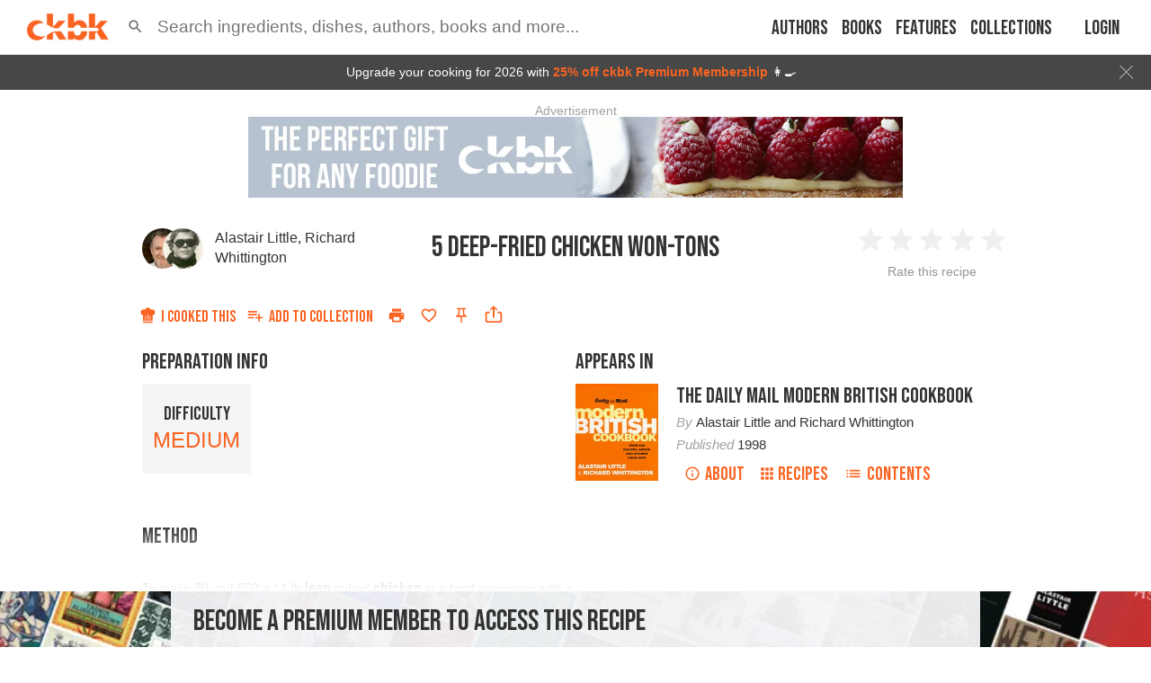

--- FILE ---
content_type: text/html; charset=utf-8
request_url: https://app.ckbk.com/clientId
body_size: -104
content:
94d8f561-65c3-401b-ace6-b6144471fa5a

--- FILE ---
content_type: text/html; charset=utf-8
request_url: https://www.google.com/recaptcha/api2/aframe
body_size: 183
content:
<!DOCTYPE HTML><html><head><meta http-equiv="content-type" content="text/html; charset=UTF-8"></head><body><script nonce="nXa3x1rP8TQnFk_zOBuaZQ">/** Anti-fraud and anti-abuse applications only. See google.com/recaptcha */ try{var clients={'sodar':'https://pagead2.googlesyndication.com/pagead/sodar?'};window.addEventListener("message",function(a){try{if(a.source===window.parent){var b=JSON.parse(a.data);var c=clients[b['id']];if(c){var d=document.createElement('img');d.src=c+b['params']+'&rc='+(localStorage.getItem("rc::a")?sessionStorage.getItem("rc::b"):"");window.document.body.appendChild(d);sessionStorage.setItem("rc::e",parseInt(sessionStorage.getItem("rc::e")||0)+1);localStorage.setItem("rc::h",'1768985914179');}}}catch(b){}});window.parent.postMessage("_grecaptcha_ready", "*");}catch(b){}</script></body></html>

--- FILE ---
content_type: application/javascript
request_url: https://app.ckbk.com/assets/vendors~app-layout~au~6bc80ff5.47cc1ff6.chunk.modern.js
body_size: 4194
content:
(window.webpackJsonp=window.webpackJsonp||[]).push([[14],{1176:function(e,t,n){"use strict";var o=n(5),r=n(107),a=n(12),i=n(0),l=(n(2),n(23)),c=n(240),u=n(32),s=n(502),f=n(497),d=n(311),p=n(57),v=n(51),b=n(486),h=Object(b.a)(i.createElement("path",{d:"M12 17.27L18.18 21l-1.64-7.03L22 9.24l-7.19-.61L12 2 9.19 8.63 2 9.24l5.46 4.73L5.82 21z"}),"Star");function m(e,t){if(null==e)return e;var n,o=Math.round(e/t)*t;return Number(o.toFixed((n=t.toString().split(".")[1])?n.length:0))}function y(e){e.value;var t=Object(a.a)(e,["value"]);return i.createElement("span",t)}var g=i.createElement(h,{fontSize:"inherit"});function O(e){return"".concat(e," Star").concat(1!==e?"s":"")}var j=i.forwardRef((function(e,t){var n=e.classes,u=e.className,b=e.defaultValue,h=void 0===b?null:b,j=e.disabled,w=void 0!==j&&j,k=e.emptyIcon,C=e.emptyLabelText,E=void 0===C?"Empty":C,x=e.getLabelText,S=void 0===x?O:x,M=e.icon,_=void 0===M?g:M,P=e.IconContainerComponent,N=void 0===P?y:P,z=e.max,F=void 0===z?5:z,R=e.name,A=e.onChange,I=e.onChangeActive,L=e.onMouseLeave,T=e.onMouseMove,W=e.precision,B=void 0===W?1:W,V=e.readOnly,H=void 0!==V&&V,X=e.size,$=void 0===X?"medium":X,D=e.value,J=Object(a.a)(e,["classes","className","defaultValue","disabled","emptyIcon","emptyLabelText","getLabelText","icon","IconContainerComponent","max","name","onChange","onChangeActive","onMouseLeave","onMouseMove","precision","readOnly","size","value"]),K=Object(s.a)(R),Y=Object(f.a)({controlled:D,default:h,name:"Rating"}),q=Object(r.a)(Y,2),G=q[0],Q=q[1],U=m(G,B),Z=Object(c.a)(),ee=i.useState({hover:-1,focus:-1}),te=ee[0],ne=te.hover,oe=te.focus,re=ee[1],ae=U;-1!==ne&&(ae=ne),-1!==oe&&(ae=oe);var ie=Object(d.a)(),le=ie.isFocusVisible,ce=ie.onBlurVisible,ue=ie.ref,se=i.useState(!1),fe=se[0],de=se[1],pe=i.useRef(),ve=Object(p.a)(ue,pe),be=Object(p.a)(ve,t),he=function(e){var t=parseFloat(e.target.value);Q(t),A&&A(e,t)},me=function(e){0===e.clientX&&0===e.clientY||(re({hover:-1,focus:-1}),Q(null),A&&parseFloat(e.target.value)===U&&A(e,null))},ye=function(e){le(e)&&de(!0);var t=parseFloat(e.target.value);re((function(e){return{hover:e.hover,focus:t}})),I&&oe!==t&&I(e,t)},ge=function(e){if(-1===ne){!1!==fe&&(de(!1),ce());re((function(e){return{hover:e.hover,focus:-1}})),I&&-1!==oe&&I(e,-1)}},Oe=function(e,t){var r="".concat(K,"-").concat(String(e.value).replace(".","-")),a=i.createElement(N,{value:e.value,className:Object(l.default)(n.icon,e.filled?n.iconFilled:n.iconEmpty,e.hover&&n.iconHover,e.focus&&n.iconFocus,e.active&&n.iconActive)},k&&!e.filled?k:_);return H?i.createElement("span",Object(o.a)({key:e.value},t),a):i.createElement(i.Fragment,{key:e.value},i.createElement("label",Object(o.a)({className:n.label,htmlFor:r},t),a,i.createElement("span",{className:n.visuallyhidden},S(e.value))),i.createElement("input",{onFocus:ye,onBlur:ge,onChange:he,onClick:me,disabled:w,value:e.value,id:r,type:"radio",name:K,checked:e.checked,className:n.visuallyhidden}))};return i.createElement("span",Object(o.a)({ref:be,onMouseMove:function(e){T&&T(e);var t,n=pe.current,o=n.getBoundingClientRect(),r=o.right,a=o.left,i=n.firstChild.getBoundingClientRect().width;t="rtl"===Z.direction?(r-e.clientX)/(i*F):(e.clientX-a)/(i*F);var l=m(F*t+B/2,B);l=function(e,t,n){return e<t?t:e>n?n:e}(l,B,F),re((function(e){return e.hover===l&&e.focus===l?e:{hover:l,focus:l}})),de(!1),I&&ne!==l&&I(e,l)},onMouseLeave:function(e){L&&L(e);re({hover:-1,focus:-1}),I&&-1!==ne&&I(e,-1)},className:Object(l.default)(n.root,u,"medium"!==$&&n["size".concat(Object(v.a)($))],w&&n.disabled,fe&&n.focusVisible,H&&n.readOnly),role:H?"img":null,"aria-label":H?S(ae):null},J),Array.from(new Array(F)).map((function(e,t){var o=t+1;if(B<1){var r=Array.from(new Array(1/B));return i.createElement("span",{key:o,className:Object(l.default)(n.decimal,o===Math.ceil(ae)&&(-1!==ne||-1!==oe)&&n.iconActive)},r.map((function(e,t){var n=m(o-1+(t+1)*B,B);return Oe({value:n,filled:n<=ae,hover:n<=ne,focus:n<=oe,checked:n===U},{style:r.length-1===t?{}:{width:n===ae?"".concat((t+1)*B*100,"%"):"0%",overflow:"hidden",zIndex:1,position:"absolute"}})})))}return Oe({value:o,active:o===ae&&(-1!==ne||-1!==oe),filled:o<=ae,hover:o<=ne,focus:o<=oe,checked:o===U})})),!H&&!w&&null==U&&i.createElement(i.Fragment,null,i.createElement("input",{value:"",id:"".concat(K,"-empty"),type:"radio",name:K,defaultChecked:!0,className:n.visuallyhidden}),i.createElement("label",{className:n.pristine,htmlFor:"".concat(K,"-empty")},i.createElement("span",{className:n.visuallyhidden},E))))}));t.a=Object(u.a)((function(e){return{root:{display:"inline-flex",position:"relative",fontSize:e.typography.pxToRem(24),color:"#ffb400",cursor:"pointer",textAlign:"left",WebkitTapHighlightColor:"transparent","&$disabled":{opacity:.5,pointerEvents:"none"},"&$focusVisible $iconActive":{outline:"1px solid #999"}},sizeSmall:{fontSize:e.typography.pxToRem(18)},sizeLarge:{fontSize:e.typography.pxToRem(30)},readOnly:{pointerEvents:"none"},disabled:{},focusVisible:{},visuallyhidden:{border:0,clip:"rect(0 0 0 0)",height:1,margin:-1,color:"#000",overflow:"hidden",padding:0,position:"absolute",top:20,width:1},pristine:{"input:focus + &":{top:0,bottom:0,position:"absolute",outline:"1px solid #999",width:"100%"}},label:{cursor:"inherit"},icon:{display:"flex",transition:e.transitions.create("transform",{duration:e.transitions.duration.shortest}),pointerEvents:"none"},iconEmpty:{color:e.palette.action.disabled},iconFilled:{},iconHover:{},iconFocus:{},iconActive:{transform:"scale(1.2)"},decimal:{position:"relative"}}}),{name:"MuiRating"})(j)},1257:function(e,t,n){"use strict";Object.defineProperty(t,"__esModule",{value:!0}),Object.defineProperty(t,"default",{enumerable:!0,get:function(){return o.default}}),Object.defineProperty(t,"SkeletonTheme",{enumerable:!0,get:function(){return r.default}});var o=a(n(1258)),r=a(n(1260));function a(e){return e&&e.__esModule?e:{default:e}}},1258:function(e,t,n){"use strict";Object.defineProperty(t,"__esModule",{value:!0}),t.default=s,t.skeletonStyles=t.skeletonKeyframes=t.defaultHighlightColor=t.defaultBaseColor=void 0;(o=n(0))&&o.__esModule;var o,r=n(778);function a(){var e=function(e,t){t||(t=e.slice(0));return Object.freeze(Object.defineProperties(e,{raw:{value:Object.freeze(t)}}))}(["\n  0% {\n    background-position: -200px 0;\n  }\n  100% {\n    background-position: calc(200px + 100%) 0;\n  }\n"]);return a=function(){return e},e}var i="#eee";t.defaultBaseColor=i;var l="#f5f5f5";t.defaultHighlightColor=l;var c=(0,r.keyframes)(a());t.skeletonKeyframes=c;var u=(0,r.css)("background-color:",i,";background-image:linear-gradient( 90deg,",i,",",l,",",i," );background-size:200px 100%;background-repeat:no-repeat;border-radius:4px;display:inline-block;line-height:1;width:100%;;label:skeletonStyles;");function s(e){for(var t=e.count,n=e.duration,o=e.width,a=e.wrapper,i=e.height,l=e.circle,s=[],f=0;f<t;f++){var d={};null!==o&&(d.width=o),null!==i&&(d.height=i),null!==o&&null!==i&&l&&(d.borderRadius="50%"),s.push((0,r.jsx)("span",{key:f,className:"react-loading-skeleton",css:(0,r.css)(u," animation:",c," ",n,"s ease-in-out infinite;label:Skeleton;"),style:d},"‌"))}return(0,r.jsx)("span",null,a?s.map((function(e,t){return(0,r.jsx)(a,{key:t},e,"‌")})):s)}t.skeletonStyles=u,s.defaultProps={count:1,duration:1.2,width:null,wrapper:null,height:null,circle:!1}},1260:function(e,t,n){"use strict";Object.defineProperty(t,"__esModule",{value:!0}),t.default=void 0;var o=function(e){if(e&&e.__esModule)return e;if(null===e||"object"!==l(e)&&"function"!=typeof e)return{default:e};var t=i();if(t&&t.has(e))return t.get(e);var n={},o=Object.defineProperty&&Object.getOwnPropertyDescriptor;for(var r in e)if(Object.prototype.hasOwnProperty.call(e,r)){var a=o?Object.getOwnPropertyDescriptor(e,r):null;a&&(a.get||a.set)?Object.defineProperty(n,r,a):n[r]=e[r]}n.default=e,t&&t.set(e,n);return n}(n(0)),r=n(778),a=n(1258);function i(){if("function"!=typeof WeakMap)return null;var e=new WeakMap;return i=function(){return e},e}function l(e){return l="function"==typeof Symbol&&"symbol"==typeof Symbol.iterator?function(e){return typeof e}:function(e){return e&&"function"==typeof Symbol&&e.constructor===Symbol&&e!==Symbol.prototype?"symbol":typeof e},l(e)}function c(e,t){if(!(e instanceof t))throw new TypeError("Cannot call a class as a function")}function u(e,t){for(var n=0;n<t.length;n++){var o=t[n];o.enumerable=o.enumerable||!1,o.configurable=!0,"value"in o&&(o.writable=!0),Object.defineProperty(e,o.key,o)}}function s(e,t){return!t||"object"!==l(t)&&"function"!=typeof t?function(e){if(void 0===e)throw new ReferenceError("this hasn't been initialised - super() hasn't been called");return e}(e):t}function f(e){return f=Object.setPrototypeOf?Object.getPrototypeOf:function(e){return e.__proto__||Object.getPrototypeOf(e)},f(e)}function d(e,t){return d=Object.setPrototypeOf||function(e,t){return e.__proto__=t,e},d(e,t)}var p,v,b,h=function(e){function t(){return c(this,t),s(this,f(t).apply(this,arguments))}var n,o,a;return function(e,t){if("function"!=typeof t&&null!==t)throw new TypeError("Super expression must either be null or a function");e.prototype=Object.create(t&&t.prototype,{constructor:{value:e,writable:!0,configurable:!0}}),t&&d(e,t)}(t,e),n=t,(o=[{key:"render",value:function(){var e=this.props,t=e.color,n=e.highlightColor,o=e.children,a=(0,r.css)(".react-loading-skeleton{background-color:",t,";background-image:linear-gradient( 90deg,",t,",",n,",",t," );};label:SkeletonTheme;");return(0,r.jsx)("div",{css:a},o)}}])&&u(n.prototype,o),a&&u(n,a),t}(o.Component);t.default=h,p=h,v="defaultProps",b={color:a.defaultBaseColor,highlightColor:a.defaultHighlightColor},v in p?Object.defineProperty(p,v,{value:b,enumerable:!0,configurable:!0,writable:!0}):p[v]=b},2383:function(e,t,n){"use strict";n.d(t,"a",(function(){return u}));var o=n(3),r=n(6),a=n(0),i=n(148),l=n.n(i),c=n(1187);function u(e,t){void 0===t&&(t={});var n="withApollo(".concat(function(e){return e.displayName||e.name||"Component"}(e),")"),i=function(i){function l(e){var t=i.call(this,e)||this;return t.setWrappedInstance=t.setWrappedInstance.bind(t),t}return Object(o.c)(l,i),l.prototype.getWrappedInstance=function(){return Object(r.c)(t.withRef,28),this.wrappedInstance},l.prototype.setWrappedInstance=function(e){this.wrappedInstance=e},l.prototype.render=function(){var n=this;return a.createElement(c.a,null,(function(r){var i=Object.assign({},n.props,{client:r,ref:t.withRef?n.setWrappedInstance:void 0});return a.createElement(e,Object(o.a)({},i))}))},l.displayName=n,l.WrappedComponent=e,l}(a.Component);return l()(i,e,{})}}}]);
//# sourceMappingURL=vendors~app-layout~au~6bc80ff5.47cc1ff6.chunk.modern.js.map

--- FILE ---
content_type: application/javascript
request_url: https://app.ckbk.com/assets/content.10e51397.chunk.modern.js
body_size: 60137
content:
(window.webpackJsonp=window.webpackJsonp||[]).push([[77],{1160:function(e,n,t){var i=t(1196),a=t(24),r="string"==typeof i?[[e.i,i,""]]:i;(n=e.exports=i.locals||{})._getContent=function(){return r},n._getCss=function(){return""+i},n._insertCss=function(e){return a(r,e)}},1167:function(e,n,t){"use strict";t(9),t(0);var i,a,r,o,s,l=t(298),c=t(295),d=t(299),u=t(300);function m(e,n,t,i){s||(s="function"==typeof Symbol&&Symbol.for&&Symbol.for("react.element")||60103);var a=e&&e.defaultProps,r=arguments.length-3;if(n||0===r||(n={children:void 0}),1===r)n.children=i;else if(r>1){for(var o=new Array(r),l=0;l<r;l++)o[l]=arguments[l+3];n.children=o}if(n&&a)for(var c in a)void 0===n[c]&&(n[c]=a[c]);else n||(n=a||{});return{$$typeof:s,type:e,key:void 0===t?null:""+t,ref:null,props:n,_owner:null}}n.a=function(e){var n,t,s;const{error:p}=e,g=(null==p?void 0:p.code)||(null!=p&&null!==(n=p.graphQLErrors)&&void 0!==n&&n.length?null==p||null===(t=p.graphQLErrors[0])||void 0===t||null===(s=t.extensions)||void 0===s?void 0:s.code:null);let v,f;switch(g){case"TERRITORIAL_RESTRICTION":v=i||(i=m(d.a,{})),f=200;break;case"NO_LONGER_AVAILABLE":v=a||(a=m(l.a,{})),f=404;break;case"FORBIDDEN_COLLECTION":v=r||(r=m(u.a,{})),f=403;break;default:v=o||(o=m(c.a,{})),f=404}if("undefined"==typeof window){const e=new Error(g||p.message);throw e.status=f,e.component=v,e}return v}},1170:function(e,n,t){"use strict";t(9),t(96),t(307);var i,a,r,o,s,l=t(0),c=t.n(l),d=t(2),u=t.n(d),m=t(7),p=t(67),g=t.n(p),v=t(15),f=t.n(v),h=t(1176),b=t(491),_=t(1162),k=t(65),y=t(1160),w=t.n(y);const x=["alacarte","children","className","error","fullscreen","heading","visible","loading","refreshAccessPolicy","sticky","usingAdminAccess"];function N(){return N=Object.assign?Object.assign.bind():function(e){for(var n=1;n<arguments.length;n++){var t=arguments[n];for(var i in t)Object.prototype.hasOwnProperty.call(t,i)&&(e[i]=t[i])}return e},N.apply(this,arguments)}var S;function O(e,n,t,i){S||(S="function"==typeof Symbol&&Symbol.for&&Symbol.for("react.element")||60103);var a=e&&e.defaultProps,r=arguments.length-3;if(n||0===r||(n={children:void 0}),1===r)n.children=i;else if(r>1){for(var o=new Array(r),s=0;s<r;s++)o[s]=arguments[s+3];n.children=o}if(n&&a)for(var l in a)void 0===n[l]&&(n[l]=a[l]);else n||(n=a||{});return{$$typeof:S,type:e,key:void 0===t?null:""+t,ref:null,props:n,_owner:null}}function j(e,n){if(null==e)return{};var t,i,a=function(e,n){if(null==e)return{};var t,i,a={},r=Object.keys(e);for(i=0;i<r.length;i++)t=r[i],n.indexOf(t)>=0||(a[t]=e[t]);return a}(e,n);if(Object.getOwnPropertySymbols){var r=Object.getOwnPropertySymbols(e);for(i=0;i<r.length;i++)t=r[i],n.indexOf(t)>=0||Object.prototype.propertyIsEnumerable.call(e,t)&&(a[t]=e[t])}return a}const C=c.a.lazy((()=>t.e(49).then(t.bind(null,1247)))),P=c.a.lazy((()=>t.e(50).then(t.bind(null,1248)))),F=c.a.lazy((()=>Promise.all([t.e(117),t.e(34),t.e(54)]).then(t.bind(null,1249)))),E=c.a.lazy((()=>Promise.all([t.e(20),t.e(9),t.e(19),t.e(104)]).then(t.bind(null,1244)))),I=c.a.lazy((()=>Promise.all([t.e(20),t.e(9),t.e(19),t.e(89)]).then(t.bind(null,1243)))),A=c.a.lazy((()=>t.e(136).then(t.bind(null,1250))));function R(e){const{alacarte:n,children:t,className:d,error:u,fullscreen:p,heading:v,visible:y,loading:S,refreshAccessPolicy:R,sticky:T,usingAdminAccess:z}=e,L=j(e,x);g()(w.a);const $=Object(m.e)((e=>e.tableOfContents.isOpen)),D=Object(m.e)((e=>e.user.logged_in)),B=Object(m.e)((e=>e.paywall.voucherClaimPending)),U=Object(m.e)((e=>e.paywall.requestedCoupon)),M=Object(m.e)((e=>e.router.hash)),V=Object(m.e)((e=>e.user.geolocation.corporate)),G=Object(m.e)((e=>!!e.user.subscription&&("past_due"===e.user.subscription.status&&e.user.subscription.hard_failure||"paused"===e.user.subscription.status)));if(Object(l.useEffect)((()=>{if(!y&&M){const e=M.substr(1);if(e){const n=document.getElementById(e);if(n){const e=n.getBoundingClientRect();window.scrollTo({top:e.top-60,left:0,behavior:"smooth"})}}}}),[y]),y&&!V){let e;const s=i||(i=O("div",{className:"inline-paywall__loading-content"}));if(S||"TOKEN_EXPIRED"===u?e=s:u?(console.warn("Error passed to inline paywall",u),e=c.a.createElement(C,N({error:u,refreshAccessPolicy:R},L))):e=n?c.a.createElement(F,L):G?c.a.createElement(P,N({refreshAccessPolicy:R},L)):!D&&B?c.a.createElement(A,L):D?c.a.createElement(E,N({heading:v},L)):c.a.createElement(I,N({heading:v},L)),e){const n=S||u?{}:{backgroundImage:"-webkit-image-set(\n              url(".concat(k.a.backdropUrl("bookgrid.jpg",{resize:"fit-in",width:1024,height:768}),") 1x,\n              url(").concat(k.a.backdropUrl("bookgrid.jpg",{resize:"fit-in",width:2048,height:1536}),") 2x\n            )")},i=new URL("https://join.ckbk.com/ckbk/");return U&&(i.search="?code=".concat(U)),O(c.a.Fragment,{},void 0,t?O("div",{className:"inline-paywall__obscured-content"},void 0,Array.isArray(t)&&t.length?t[0]:t):null,O("div",{className:f()(d,"inline-paywall",{"inline-paywall--sticky":T,"inline-paywall--loading":S,"inline-paywall--with-toc":$,"inline-paywall--with-obscured-content":t,"inline-paywall--fullscreen":p}),"data-cy":"inline-paywall"},void 0,t?a||(a=O("div",{className:"inline-paywall__fog"})):null,O("div",{className:"inline-paywall__wrapper",style:n},void 0,O("div",{className:"inline-paywall__content"},void 0,O(b.a,{fallback:s},void 0,O(l.Suspense,{fallback:s},void 0,e))),S||u?null:O("div",{className:"inline-paywall__stripe"},void 0,O("div",{className:"inline-paywall__stripe-content"},void 0,O("a",{href:i.toString()},void 0,r||(r=O(h.a,{value:5,readOnly:!0})),"'Brilliant app for foodies'")),O("div",{className:"inline-paywall__stripe-content"},void 0,O("a",{href:i.toString()},void 0,o||(o=O(h.a,{value:5,readOnly:!0})),"'Spotify of cookbooks'"))))))}}const q=z?s||(s=O(_.a,{className:"margin-bottom-10",severity:"info"},void 0,"You do not own this à la carte book, but you have special access as a ckbk tester")):null;return t?O("div",{className:"paywalled-content"},void 0,q,t):null}R.defaultProps={alacarte:!1,children:null,className:null,error:null,fullscreen:!1,heading:void 0,loading:!1,refreshAccessPolicy:u.a.func,sticky:!1,usingAdminAccess:!1,visible:!0},n.a=R},1178:function(e,n,t){"use strict";t.d(n,"a",(function(){return a}));var i=t(1);function a(e){return n=>{n({type:i.xc,payload:e})}}},1196:function(e,n,t){(n=e.exports=t(25)(!1)).push([e.i,'.inline-paywall{margin-left:calc(50% - 50vw);margin-right:calc(50% - 50vw);width:100vw}@media (min-width: 901px){.inline-paywall--sticky{position:-webkit-sticky;position:sticky;top:-15px;z-index:2}}.inline-paywall--with-toc .inline-paywall__stripe-content{width:calc((100vw - 1255px)/2)}@media (min-width: 1175px) and (max-width: 1674px){.inline-paywall--with-toc .inline-paywall__stripe-content{opacity:0;transition:display 0.225s}}@media (max-width: 1174px){.inline-paywall--with-toc .inline-paywall__stripe-content{width:50%}}.inline-paywall--with-obscured-content{margin-top:-75px}.inline-paywall--fullscreen .inline-paywall__wrapper{align-items:center;height:calc(100vh + 20px);height:calc(100vh + constant(safe-area-inset-top, 20px));height:calc(100vh + env(safe-area-inset-top, 20px))}.inline-paywall--fullscreen .inline-paywall__stripe{bottom:unset;flex:0 1}.inline-paywall__wrapper{background-size:cover;display:flex;flex-direction:row;justify-content:center;position:relative}@media (max-width: 899px){.inline-paywall__wrapper{padding:100px 0}}@media (min-width: 900px){.inline-paywall__wrapper{background-attachment:fixed}}@media (max-width: 1174px){.inline-paywall__wrapper{align-items:center;flex-direction:column}}@supports (-webkit-touch-callout: none){.inline-paywall__wrapper{background-attachment:scroll}}.inline-paywall__stripe{background-color:rgba(250,100,34,0.85);bottom:40px;display:flex;flex:1 2;flex-direction:row;height:100px;justify-content:space-between;position:absolute;width:100%}@media (max-width: 1174px){.inline-paywall__stripe{max-width:900px;position:static}}.inline-paywall__stripe-content{color:#fff;font-family:"Bebas Neue","bebas-fallback","Helvetica Neue","Helvetica","Arial",sans-serif;font-size:22.864px;font-size:1.429rem;opacity:1;padding:20px 5px;text-align:center;width:calc((100vw - 900px)/2)}.inline-paywall__stripe-content a{align-items:center;display:flex;flex-direction:column;justify-content:center}.inline-paywall__stripe-content .MuiRating-iconFilled{color:#fff}@media (max-width: 1174px){.inline-paywall__stripe-content{justify-content:flex-start;width:50%}}.inline-paywall__obscured-content{height:75px;overflow:hidden}.inline-paywall__fog{background:linear-gradient(180deg, rgba(255,255,255,0), #fff);height:75px;position:relative}@media (prefers-color-scheme: dark){:root:not([data-theme=light]):not([data-theme=dark]) .inline-paywall__fog{background:linear-gradient(180deg, rgba(0,0,0,0), #000)}}:root[data-theme=dark] .inline-paywall__fog{background:linear-gradient(180deg, rgba(0,0,0,0), #000)}.inline-paywall__after-fog{background:linear-gradient(180deg, #8e8d8d, rgba(255,255,255,0));height:10px;position:relative}@media (prefers-color-scheme: dark){:root:not([data-theme=light]):not([data-theme=dark]) .inline-paywall__after-fog{background:linear-gradient(180deg, #8e8d8d, rgba(0,0,0,0))}}:root[data-theme=dark] .inline-paywall__after-fog{background:linear-gradient(180deg, #8e8d8d, rgba(0,0,0,0))}.inline-paywall--loading .inline-paywall__content{background-color:#fff}@media (prefers-color-scheme: dark){:root:not([data-theme=light]):not([data-theme=dark]) .inline-paywall--loading .inline-paywall__content{background-color:#000}}:root[data-theme=dark] .inline-paywall--loading .inline-paywall__content{background-color:#000}.inline-paywall__loading-content{min-height:420px}.inline-paywall__content{background-color:rgba(244,245,247,0.95);display:flex;flex-direction:column;max-width:900px;padding:15px;width:100%;z-index:2}@media (max-width: 639px){.inline-paywall__content .heading{text-align:center}}.inline-paywall__columns{display:flex;flex-direction:row;justify-content:space-around;width:100%}@media (max-width: 768px){.inline-paywall__columns{flex-direction:column}}.inline-paywall__col{align-items:center;display:flex;flex-direction:column;justify-content:flex-start;padding:0 10px}.inline-paywall__col--even{align-items:stretch;width:50%}.inline-paywall__col--space-between{justify-content:space-between}@media (max-width: 768px){.inline-paywall__col{width:100%}}.inline-paywall__right-col{max-height:300px}.inline-paywall__benefits{padding:8px 0}.inline-paywall__wrapping-row{align-items:center;display:flex;flex-direction:row;flex-wrap:wrap;justify-content:space-around}.inline-paywall__login{flex:2 1;text-align:center}.inline-paywall__callout{background-color:#fff;display:flex;flex-direction:row;justify-content:center;margin-bottom:5px;padding:5px 2px;text-align:center}@media (prefers-color-scheme: dark){:root:not([data-theme=light]):not([data-theme=dark]) .inline-paywall__callout{background-color:#000}}:root[data-theme=dark] .inline-paywall__callout{background-color:#000}.inline-paywall__video{margin-top:-10px}@media (prefers-color-scheme: dark){:root:not([data-theme=\'light\']):not([data-theme=\'dark\']) .inline-paywall__content{background-color:rgba(42,44,47,0.95)}}:root[data-theme=\'dark\'] .inline-paywall__content{background-color:rgba(42,44,47,0.95)}\n',""]),n.locals={"inline-paywall":"inline-paywall","inline-paywall--sticky":"inline-paywall--sticky","inline-paywall--with-toc":"inline-paywall--with-toc","inline-paywall__stripe-content":"inline-paywall__stripe-content","inline-paywall--with-obscured-content":"inline-paywall--with-obscured-content","inline-paywall--fullscreen":"inline-paywall--fullscreen","inline-paywall__wrapper":"inline-paywall__wrapper","inline-paywall__stripe":"inline-paywall__stripe","MuiRating-iconFilled":"MuiRating-iconFilled","inline-paywall__obscured-content":"inline-paywall__obscured-content","inline-paywall__fog":"inline-paywall__fog","inline-paywall__after-fog":"inline-paywall__after-fog","inline-paywall--loading":"inline-paywall--loading","inline-paywall__content":"inline-paywall__content","inline-paywall__loading-content":"inline-paywall__loading-content",heading:"heading","inline-paywall__columns":"inline-paywall__columns","inline-paywall__col":"inline-paywall__col","inline-paywall__col--even":"inline-paywall__col--even","inline-paywall__col--space-between":"inline-paywall__col--space-between","inline-paywall__right-col":"inline-paywall__right-col","inline-paywall__benefits":"inline-paywall__benefits","inline-paywall__wrapping-row":"inline-paywall__wrapping-row","inline-paywall__login":"inline-paywall__login","inline-paywall__callout":"inline-paywall__callout","inline-paywall__video":"inline-paywall__video"}},1306:function(e,n,t){var i=t(1314),a=t(24),r="string"==typeof i?[[e.i,i,""]]:i;(n=e.exports=i.locals||{})._getContent=function(){return r},n._getCss=function(){return""+i},n._insertCss=function(e){return a(r,e)}},1308:function(e,n,t){"use strict";t(9);var i,a,r,o=t(0),s=(t(2),t(7)),l=t(1162),c=t(114);function d(e,n,t,i){r||(r="function"==typeof Symbol&&Symbol.for&&Symbol.for("react.element")||60103);var a=e&&e.defaultProps,o=arguments.length-3;if(n||0===o||(n={children:void 0}),1===o)n.children=i;else if(o>1){for(var s=new Array(o),l=0;l<o;l++)s[l]=arguments[l+3];n.children=s}if(n&&a)for(var c in a)void 0===n[c]&&(n[c]=a[c]);else n||(n=a||{});return{$$typeof:r,type:e,key:void 0===t?null:""+t,ref:null,props:n,_owner:null}}function u(e,n){var t=Object.keys(e);if(Object.getOwnPropertySymbols){var i=Object.getOwnPropertySymbols(e);n&&(i=i.filter((function(n){return Object.getOwnPropertyDescriptor(e,n).enumerable}))),t.push.apply(t,i)}return t}function m(e,n,t){return n in e?Object.defineProperty(e,n,{value:t,enumerable:!0,configurable:!0,writable:!0}):e[n]=t,e}class p extends o.Component{constructor(e){super(e),this.state={hasError:!1,error:null,errorInfo:null}}static getDerivedStateFromError(){return{hasError:!0}}componentDidCatch(e,n){console.warn("Error Boundary caught",{error:e,errorInfo:n}),window.sendError&&window.sendError(function(e){for(var n=1;n<arguments.length;n++){var t=null!=arguments[n]?arguments[n]:{};n%2?u(Object(t),!0).forEach((function(n){m(e,n,t[n])})):Object.getOwnPropertyDescriptors?Object.defineProperties(e,Object.getOwnPropertyDescriptors(t)):u(Object(t)).forEach((function(n){Object.defineProperty(e,n,Object.getOwnPropertyDescriptor(t,n))}))}return e}({error:e},n)),this.setState({error:e,errorInfo:n})}render(){const{hasError:e,error:n,errorInfo:t}=this.state,{errorMessage:r,environment:o}=this.props;if(e){if(n&&n.graphQLErrors){const e=n.graphQLErrors[0];if(e&&e.extensions&&e.extensions.code&&"FORBIDDEN"===e.extensions.code)return d(c.a,{},void 0,d("p",{},void 0,e.message))}return r||"PROD"===o||"BETA"===o?"string"==typeof r?d("p",{},void 0,r):r:d("div",{"data-cy":"error-boundary"},void 0,d(l.a,{severity:"error"},void 0,i||(i=d("h1",{className:"heading"},void 0,"Unhandled error")),a||(a=d("p",{},void 0,"This will not display in production")),d("p",{},void 0,null==n?void 0:n.message),d("pre",{},void 0,null==t?void 0:t.componentStack)))}return this.props.children}}m(p,"defaultProps",{errorMessage:""});n.a=Object(s.c)((e=>({environment:e.config.environment})),{})(p)},1314:function(e,n,t){var i=t(1310);(n=e.exports=t(25)(!1)).push([e.i,".list__item__no_bullet{padding-left:0 !important}.list__item__no_bullet::before{content:unset !important;height:unset !important;top:unset !important;width:unset !important}.list--ordered{counter-reset:ordered-list}.list--ordered li.bib{padding-left:35px}.list--ordered>.list__item{counter-increment:ordered-list;padding-left:25px;position:relative}.list--ordered>.list__item::before{content:counter(ordered-list) \". \";display:inline-block;font-weight:600;left:-5px;position:absolute;text-align:right;width:25px}@media not print{.list--dashed .list__item{padding-left:15px;position:relative}.list--dashed .list__item::before{content:' ';height:2px;left:0;position:absolute;top:0.8em;width:5px}}.list--normal{list-style-type:disc;margin-left:20px}@media print{.list--dashed{list-style-type:disc}}.list--bulleted{list-style-type:disc;margin-left:20px}.list--upper-alpha{list-style-type:upper-alpha;margin-left:20px}.list--lower-alpha{list-style-type:lower-alpha;margin-left:20px}.list--upper-roman{list-style-type:upper-roman;margin-left:20px}.list--lower-roman{list-style-type:lower-roman;margin-left:20px}.list--dashed-dusty-gray .list__item::before{background-color:#959595}@media (prefers-color-scheme: dark){:root:not([data-theme=light]):not([data-theme=dark]) .list--dashed-dusty-gray .list__item::before{background-color:#fff}}:root[data-theme=dark] .list--dashed-dusty-gray .list__item::before{background-color:#fff}.list--dashed-mine-shaft .list__item::before{background-color:#333}@media (prefers-color-scheme: dark){:root:not([data-theme=light]):not([data-theme=dark]) .list--dashed-mine-shaft .list__item::before{background-color:#fff}}:root[data-theme=dark] .list--dashed-mine-shaft .list__item::before{background-color:#fff}.list--inline .list__item{display:inline-block;vertical-align:top}.list--ticked{list-style-image:url("+i(t(1315))+");list-style-position:outside;padding-left:40px;vertical-align:top}.list--crosses{list-style-image:url("+i(t(1316))+");list-style-position:outside;padding-left:40px;vertical-align:top}.list--nowrap{white-space:nowrap}.list--inline.list--space-between-none .list__item{margin-left:0}.list--inline.list--space-between-none .list__item:first-child{margin-left:0}.list--vertical.list--space-between-none .list__item{margin-top:0}.list--vertical.list--space-between-none .list__item:first-child{margin-top:0}.list--inline.list--space-between-small .list__item{margin-left:10px}.list--inline.list--space-between-small .list__item:first-child{margin-left:0}.list--vertical.list--space-between-small .list__item{margin-top:10px}.list--vertical.list--space-between-small .list__item:first-child{margin-top:0}.list--inline.list--space-between-default .list__item{margin-left:15px}.list--inline.list--space-between-default .list__item:first-child{margin-left:0}.list--vertical.list--space-between-default .list__item{margin-top:15px}.list--vertical.list--space-between-default .list__item:first-child{margin-top:0}.list--inline.list--space-between-large .list__item{margin-left:25px}.list--inline.list--space-between-large .list__item:first-child{margin-left:0}.list--vertical.list--space-between-large .list__item{margin-top:25px}.list--vertical.list--space-between-large .list__item:first-child{margin-top:0}\n",""]),n.locals={list__item__no_bullet:"list__item__no_bullet","list--ordered":"list--ordered",bib:"bib",list__item:"list__item","list--dashed":"list--dashed","list--normal":"list--normal","list--bulleted":"list--bulleted","list--upper-alpha":"list--upper-alpha","list--lower-alpha":"list--lower-alpha","list--upper-roman":"list--upper-roman","list--lower-roman":"list--lower-roman","list--dashed-dusty-gray":"list--dashed-dusty-gray","list--dashed-mine-shaft":"list--dashed-mine-shaft","list--inline":"list--inline","list--ticked":"list--ticked","list--crosses":"list--crosses","list--nowrap":"list--nowrap","list--space-between-none":"list--space-between-none","list--vertical":"list--vertical","list--space-between-small":"list--space-between-small","list--space-between-default":"list--space-between-default","list--space-between-large":"list--space-between-large"}},1315:function(e,n){e.exports="\"data:image/svg+xml,%3Csvg xmlns='http://www.w3.org/2000/svg' width='14' height='14' viewBox='0 0 14 14'%3E %3Cpath fill='%23FF5722' fill-rule='nonzero' d='M12.443 1.297a.846.846 0 0 1 1.291.004 1.11 1.11 0 0 1-.003 1.445l-8.468 9.426a1 1 0 0 1-1.488 0L.269 8.269a1.11 1.11 0 0 1-.003-1.445.846.846 0 0 1 1.29-.004l2.963 3.298 7.924-8.82z'/%3E %3C/svg%3E\""},1316:function(e,n){e.exports="\"data:image/svg+xml,%3C?xml version='1.0' encoding='iso-8859-1'?%3E %3C!-- Generator: Adobe Illustrator 19.0.0, SVG Export Plug-In . SVG Version: 6.00 Build 0) --%3E %3Csvg version='1.1' id='Capa_1' xmlns='http://www.w3.org/2000/svg' xmlns:xlink='http://www.w3.org/1999/xlink' x='0px' y='0px' width='15' height='15' viewBox='0 0 415.188 415.188' style='enable-background:new 0 0 415.188 415.188;' xml:space='preserve'%3E %3Cpath fill='%23FF5722' fill-rule='nonzero' d='M412.861,78.976c3.404-6.636,2.831-14.159-0.15-20.404c0.84-7.106-1.02-14.321-7.746-19.855 c-6.262-5.151-12.523-10.305-18.781-15.457c-11.005-9.055-28.237-11.913-38.941,0c-48.619,54.103-99.461,105.856-152.167,155.725 c-39.185-36.605-78.846-72.713-118.223-108.868c-13.82-12.693-33.824-8.71-42.519,6.411c-12.665,6.286-22.931,14.481-31.42,28.468 c-4.042,6.664-3.727,15.076,0,21.764c25.421,45.578,74.557,85.651,114.957,122.529c-5.406,4.839-10.772,9.724-16.287,14.461 c-54.43,46.742-91.144,76.399-23.029,124.325c0.919,0.647,1.856,0.504,2.789,0.882c1.305,0.602,2.557,1.026,4.004,1.264 c0.45,0.017,0.87,0.093,1.313,0.058c1.402,0.114,2.774,0.471,4.195,0.192c36.621-7.18,70.677-35.878,101.576-67.48 c30.1,29.669,62.151,58.013,97.395,74.831c8.391,4.005,18.395,1.671,24.855-3.931c10.832,0.818,20.708-5.913,25.665-15.586 c0.734-0.454,1.207-0.713,2.002-1.21c15.748-9.838,17.187-29.431,5.534-42.936c-26.313-30.492-54.284-59.478-82.798-87.95 C316.426,196.043,380.533,141.939,412.861,78.976z'/%3E %3C/svg%3E\""},1382:function(e,n,t){"use strict";t(9);var i=t(0),a=t.n(i),r=(t(2),t(15)),o=t.n(r);const s=["className","noBullet"];function l(){return l=Object.assign?Object.assign.bind():function(e){for(var n=1;n<arguments.length;n++){var t=arguments[n];for(var i in t)Object.prototype.hasOwnProperty.call(t,i)&&(e[i]=t[i])}return e},l.apply(this,arguments)}function c(e,n){if(null==e)return{};var t,i,a=function(e,n){if(null==e)return{};var t,i,a={},r=Object.keys(e);for(i=0;i<r.length;i++)t=r[i],n.indexOf(t)>=0||(a[t]=e[t]);return a}(e,n);if(Object.getOwnPropertySymbols){var r=Object.getOwnPropertySymbols(e);for(i=0;i<r.length;i++)t=r[i],n.indexOf(t)>=0||Object.prototype.propertyIsEnumerable.call(e,t)&&(a[t]=e[t])}return a}class d extends i.PureComponent{render(){const e=this.props,{className:n,noBullet:t}=e,i=c(e,s),r=o()(n,"list__item");return a.a.createElement("li",l({className:"".concat(r," ").concat(t?"list__item__no_bullet":null)},i),this.props.children)}}var u,m,p;p={className:"",children:null,noBullet:!1},(m="defaultProps")in(u=d)?Object.defineProperty(u,m,{value:p,enumerable:!0,configurable:!0,writable:!0}):u[m]=p,n.a=d},1383:function(e,n,t){"use strict";t(9);var i=t(0),a=t.n(i),r=(t(2),t(15)),o=t.n(r),s=t(26),l=t.n(s),c=t(1306),d=t.n(c);const u=["inline","nowrap","vertical","spaceBetween","className"];function m(){return m=Object.assign?Object.assign.bind():function(e){for(var n=1;n<arguments.length;n++){var t=arguments[n];for(var i in t)Object.prototype.hasOwnProperty.call(t,i)&&(e[i]=t[i])}return e},m.apply(this,arguments)}function p(e,n){if(null==e)return{};var t,i,a=function(e,n){if(null==e)return{};var t,i,a={},r=Object.keys(e);for(i=0;i<r.length;i++)t=r[i],n.indexOf(t)>=0||(a[t]=e[t]);return a}(e,n);if(Object.getOwnPropertySymbols){var r=Object.getOwnPropertySymbols(e);for(i=0;i<r.length;i++)t=r[i],n.indexOf(t)>=0||Object.prototype.propertyIsEnumerable.call(e,t)&&(a[t]=e[t])}return a}class g extends i.PureComponent{render(){const e=this.props,{inline:n,nowrap:t,vertical:i,spaceBetween:r,className:s}=e,l=p(e,u),c=o()(s,"list",{"list--vertical":i,"list--inline":n,"list--nowrap":t,["list--space-between-".concat(r)]:r});return a.a.createElement("ul",m({className:c},l),this.props.children)}}var v,f,h;h={vertical:!1,inline:!1,spaceBetween:"default",className:"",nowrap:!1},(f="defaultProps")in(v=g)?Object.defineProperty(v,f,{value:h,enumerable:!0,configurable:!0,writable:!0}):v[f]=h,n.a=l()(d.a)(g)},1395:function(e,n,t){var i=t(1431),a=t(24),r="string"==typeof i?[[e.i,i,""]]:i;(n=e.exports=i.locals||{})._getContent=function(){return r},n._getCss=function(){return""+i},n._insertCss=function(e){return a(r,e)}},1423:function(e,n,t){"use strict";t(35),t(40),t(174);var i=t(10);const a="LS_BOOK_PROGRESS";n.a={saveBookProgress:(e,n,t)=>{const[,,r]=i.a.location.pathname.split("/");if(!e||!n||r!==t)return;const o=localStorage.getItem(a),s=o?JSON.parse(o):{};s[n]||(s[n]={}),s[n][e]={lastSectionURL:i.a.location.pathname,id:t},localStorage.setItem(a,JSON.stringify(s))},getBackToLastSection:(e,n)=>{if(!e||!n)return!1;const t=((e,n)=>{if(!e||!n)return null;const t=localStorage.getItem(a);if(!t)return null;const i=JSON.parse(t)[n];return i&&i[e]||null})(e,n);if(!t)return!1;const{lastSectionURL:r,id:o}=t;return i.a.location.pathname!==r&&"POP"!==i.a.action&&(i.a.push({pathname:r,state:{id:o}}),!0)}}},1425:function(e,n,t){"use strict";var i=t(0),a=t.n(i),r=(t(2),t(7)),o=t(477),s=t(1);n.a=function(e,n){class t extends i.Component{componentDidMount(){const{loading:e,checkingAccess:n}=this.props,t=this.getContentIdentifiers(this.props);!t||e||n||this.logUserAccess(t)}componentDidUpdate(){const{loading:e,checkingAccess:n}=this.props,t=this.getContentIdentifiers(this.props)||{};this.lastLoggedId===t.id||e||n||(this.reset(),this.logUserAccess(t))}componentWillUnmount(){this.reset()}getContentIdentifiers(n){let t=null,i=null,a=null,r=o.b,l=!0;switch(e){case s.E.RECIPE:t=n.recipe.id,i=n.recipe.book.isbn,a=n.recipe.hash,r=this.props.recipe.is_preview?o.c:o.b,l=r===o.b;break;case s.E.SECTION:t=n.section.id,i=n.section.book.isbn,a=n.section.hash,r=this.props.section.is_preview?o.c:o.b,l=r===o.b;break;case s.E.REFERENCE:t=n.reference.id,i=n.reference.book.isbn,a=n.reference.hash,r=this.props.reference.is_preview?o.c:o.b,l=r===o.b;break;case s.E.COLLECTION:if(!n.collection)return null;t=n.collection.id,l=!1;break;default:throw new Error("contentType must be one of ".concat(s.E))}return{id:t,isbn:i,hash:a,logExtended:l,accessType:r,alacarte:!!n.alacarte}}logUserAccess(n){let{id:t,isbn:i,hash:a,logExtended:r,accessType:s,alacarte:l}=n;const{clientId:c}=this.props;this.lastLoggedId=t,this.waitingToLogInitialAccess=setTimeout((()=>{this.props.logAccess({accessType:s,contentType:e,id:t,isbn:i,contentHash:a,clientId:c,alacarte:l})}),3e3),r&&(this.waitingToLogExtendedAccess=setTimeout((()=>{this.props.logAccess({accessType:o.a,contentType:e,id:t,isbn:i,contentHash:a,clientId:c,alacarte:l})}),3e4))}reset(){this.waitingToLogInitialAccess&&clearTimeout(this.waitingToLogInitialAccess),this.waitingToLogExtendedAccess&&clearTimeout(this.waitingToLogExtendedAccess),this.lastLoggedId=null}render(){return a.a.createElement(n,this.props)}}var l,c,d;d={clientId:null,loading:!1,checkingAccess:!1,recipe:{},reference:{},section:{}},(c="defaultProps")in(l=t)?Object.defineProperty(l,c,{value:d,enumerable:!0,configurable:!0,writable:!0}):l[c]=d;const u={logAccess:o.d};return Object(r.c)((e=>({clientId:e.device.clientId})),u)(t)}},1429:function(e,n,t){var i=t(2150),a=t(24),r="string"==typeof i?[[e.i,i,""]]:i;(n=e.exports=i.locals||{})._getContent=function(){return r},n._getCss=function(){return""+i},n._insertCss=function(e){return a(r,e)}},1431:function(e,n,t){(n=e.exports=t(25)(!1)).push([e.i,".modal__content{background-color:#fff;font-size:16px;font-size:1rem;left:50%;outline:none;position:absolute;top:50%;transform:translate(-50%, -50%);width:100%}@media (prefers-color-scheme: dark){:root:not([data-theme=light]):not([data-theme=dark]) .modal__content{background-color:#000}}:root[data-theme=dark] .modal__content{background-color:#000}.modal__overlay{background-color:rgba(0,0,0,0.3);height:100%;left:0;position:fixed;top:0;width:100%;z-index:1400}@media (prefers-color-scheme: dark){:root:not([data-theme=light]):not([data-theme=dark]) .modal__overlay{background-color:rgba(255,255,255,0.3)}}:root[data-theme=dark] .modal__overlay{background-color:rgba(255,255,255,0.3)}.modal__header{border-bottom:1px solid #efefef;padding:20px 40px}@media (prefers-color-scheme: dark){:root:not([data-theme=light]):not([data-theme=dark]) .modal__header{border-bottom-color:#333}}:root[data-theme=dark] .modal__header{border-bottom-color:#333}.modal__heading{font-size:16px;font-size:1rem;font-weight:500;text-align:center}.modal__close{background:linear-gradient(-45deg, transparent 0%, transparent 48%, #959595 48%, #959595 54%, transparent 54%, transparent 100%),linear-gradient(45deg, transparent 0%, transparent 48%, #959595 48%, #959595 54%, transparent 54%, transparent 100%);border-radius:3px;height:14px;outline:none;position:absolute;right:20px;top:23px;width:14px}@media (prefers-color-scheme: dark){:root:not([data-theme=light]):not([data-theme=dark]) .modal__close{background:linear-gradient(-45deg, transparent 0%, transparent 48%, #fff 48%, #fff 54%, transparent 54%, transparent 100%),linear-gradient(45deg, transparent 0%, transparent 48%, #fff 48%, #fff 54%, transparent 54%, transparent 100%)}}:root[data-theme=dark] .modal__close{background:linear-gradient(-45deg, transparent 0%, transparent 48%, #fff 48%, #fff 54%, transparent 54%, transparent 100%),linear-gradient(45deg, transparent 0%, transparent 48%, #fff 48%, #fff 54%, transparent 54%, transparent 100%)}.modal__body{padding:20px 40px}.modal__footer{margin-top:10px;text-align:center}\n",""]),n.locals={modal__content:"modal__content",modal__overlay:"modal__overlay",modal__header:"modal__header",modal__heading:"modal__heading",modal__close:"modal__close",modal__body:"modal__body",modal__footer:"modal__footer"}},1451:function(e,n,t){"use strict";t(35),t(40),t(9);var i,a,r,o,s,l,c,d,u=t(0),m=t.n(u),p=(t(2),t(67)),g=t.n(p),v=t(31),f=t(144),h=t(380),b=t(7),_=t(1176),k=t(1165),y=t.n(k),w=t(55),x=t.n(w),N=t(15),S=t.n(N),O=t(10),j=t(1515),C=t.n(j);function P(e,n,t,i){d||(d="function"==typeof Symbol&&Symbol.for&&Symbol.for("react.element")||60103);var a=e&&e.defaultProps,r=arguments.length-3;if(n||0===r||(n={children:void 0}),1===r)n.children=i;else if(r>1){for(var o=new Array(r),s=0;s<r;s++)o[s]=arguments[s+3];n.children=o}if(n&&a)for(var l in a)void 0===n[l]&&(n[l]=a[l]);else n||(n=a||{});return{$$typeof:d,type:e,key:void 0===t?null:""+t,ref:null,props:n,_owner:null}}function F(e,n){var t=Object.keys(e);if(Object.getOwnPropertySymbols){var i=Object.getOwnPropertySymbols(e);n&&(i=i.filter((function(n){return Object.getOwnPropertyDescriptor(e,n).enumerable}))),t.push.apply(t,i)}return t}function E(e){for(var n=1;n<arguments.length;n++){var t=null!=arguments[n]?arguments[n]:{};n%2?F(Object(t),!0).forEach((function(n){I(e,n,t[n])})):Object.getOwnPropertyDescriptors?Object.defineProperties(e,Object.getOwnPropertyDescriptors(t)):F(Object(t)).forEach((function(n){Object.defineProperty(e,n,Object.getOwnPropertyDescriptor(t,n))}))}return e}function I(e,n,t){return n in e?Object.defineProperty(e,n,{value:t,enumerable:!0,configurable:!0,writable:!0}):e[n]=t,e}function A(e,n){return n||(n=e.slice(0)),Object.freeze(Object.defineProperties(e,{raw:{value:Object.freeze(n)}}))}const R=Object(v.d)(i||(i=A(["\n  query GetUserRecipeRating($content_id: String!) {\n    UserRecipeFeedback(content_id: $content_id) {\n      id\n      star_rating\n    }\n  }\n"]))),T=Object(v.d)(a||(a=A(["\n  mutation SaveUserRecipeRating($content_id: String!, $content_hash: String, $star_rating: Float) {\n    UserRecipeFeedback(\n      content_id: $content_id\n      content_hash: $content_hash\n      star_rating: $star_rating\n    ) {\n      id\n      star_rating\n      ratings {\n        average\n        count\n      }\n    }\n  }\n"])));function z(e){const{averageRating:n,className:t,compact:i,contentHash:a,contentId:d,count:p,noText:k,readOnly:w,size:N,currentUserComment:j,providedUserRating:F,showUserRating:I}=e;g()(C.a);const z=Object(u.useRef)(!1),L=Object(u.useRef)(null),$=Object(u.useRef)(null),[D,B]=Object(u.useState)(!n),[U,M]=Object(u.useState)({count:p,average:n}),[V,G]=Object(u.useState)(!1),[q,H]=Object(u.useState)(!1),[W,Q]=Object(u.useState)(null),Z=Object(b.e)((e=>e.user.logged_in));Object(u.useEffect)((()=>{e.readOnly||(B(!n),M({count:p,average:n}),G(!1),Q(null),L.current=null)}),[d,n,p,Z]);const Y=e=>{!e&&q||(clearTimeout(L.current),L.current=setTimeout((()=>{G(!1),B(!1)}),1e3))},J=()=>{clearTimeout(L.current),L.current=null},{data:X}=Object(f.b)(R,{variables:{content_id:d},skip:!Z||w||!D&&!q&&!V||I&&void 0!==F,ssr:!1}),[K,{loading:ee}]=Object(h.a)(T,{onCompleted(e){let{UserRecipeFeedback:n}=e;const{id:t,ratings:i}=n;"temp-id"!==t?(G(!0),Y()):G(!1),i&&M(i)},update(e,n){let{data:{UserRecipeFeedback:t}}=n;return"temp-id"!==t.id&&(e.writeFragment({data:{ratings:t.ratings},fragment:Object(v.d)(r||(r=A(["\n            fragment RecipeRating on Recipe {\n              ratings {\n                average\n                count\n              }\n            }\n          "]))),id:"Recipe:".concat(d,":full")}),e.writeFragment({data:{ratings:t.ratings},fragment:Object(v.d)(o||(o=A(["\n            fragment RecipeRating on Recipe {\n              ratings {\n                average\n                count\n              }\n            }\n          "]))),id:"Recipe:".concat(d,":preview")})),e.writeQuery({query:R,variables:{content_id:d},data:{UserRecipeFeedback:{__typename:"UserRecipeFeedback",id:t.id,star_rating:t.star_rating}}})}}),ne=I&&void 0!==F?F:x()(X,"UserRecipeFeedback.star_rating",null),te=D||V||ee;let ie;ie=w?"div":te?"form":"button";const ae=S()("star-rating",{"star-rating--compact":i},{"star-rating--editing":te},t),re=e=>e&&e.nativeEvent&&0===e.nativeEvent.clientX&&0===e.nativeEvent.clientY,oe=(e,n)=>{if(!Z)return void O.a.push("/subscribe",{returnTo:O.a.location,signupMessage:"Join ckbk free to rate this recipe"});J();const t=n===ne?0:n;0===t&&j||re(e)||(H(!1),K({variables:{star_rating:t,content_id:d,content_hash:a},optimisticResponse:{UserRecipeFeedback:{id:x()(X,"UserRecipeFeedback.id","temp-id"),__typename:"UserRecipeFeedback",star_rating:t,ratings:E(E({},U),{},{__typename:"RatingInfo"})}}}))},se=e=>{w||"LABEL"===e.target.tagName||(H(!0),J())},le=()=>{w||(H(!1),V&&Y(!0))},ce=te||q||I?ne:U.average;let de=null;return k||(de=ee?"Saving...":V?ne?"Rating saved":"Rating removed":!q&&!D||ce||w?q?P((()=>P("span",{onMouseEnter:()=>{H(!0)},onMouseLeave:()=>{H(!1)},className:"star-rating__your-rating"},void 0,s||(s=P("span",{},void 0,"Your rating")),j?null:P("span",{className:"remove-rating-button",onClick:e=>oe(e,ne)},void 0,l||(l=P(y.a,{fontSize:"inherit"}))))),{}):i?"(".concat(p||0,")"):"".concat(U.count||0," rating").concat(1!==U.count?"s":""):"Rate this recipe"),P(ie,{className:ae,onClick:e=>{if(!w)if(!0===z.current||te)B(!0);else{const n=e.target.getBoundingClientRect();if(n.width){const t=e.nativeEvent.clientX-n.left,i=Math.round(.5+t*(5/n.width));i>0&&i<=5&&setTimeout((()=>oe(e,i)),0)}}G(!1),re(e)&&"BUTTON"===e.target.tagName&&(B(!0),setTimeout((()=>{if($.current){let e=$.current.querySelector(":checked");e||(e=$.current.querySelector("input")),e&&e.focus()}}),0)),z.current=!1},onMouseOver:se,onMouseOut:le,onTouchStart:()=>{z.current=!0},onSubmit:e=>{e.preventDefault(),oe(e,W),Q(null)},onFocus:se,onBlur:le,tabIndex:w?null:0},void 0,m.a.createElement(_.a,{ref:$,value:ce||0,name:"star-rating",precision:te||q||I?1:.5,size:N,onChange:oe,onChangeActive:(e,n)=>{Q(n),J()},classes:{iconActive:"star-rating__stars--user",root:te||q||I?"star-rating__stars--user":"star-rating__stars--average"},readOnly:w||!D}),P("p",{className:"star-rating__text"},void 0,de),w?null:c||(c=P("input",{type:"submit",hidden:!0})))}z.defaultProps={averageRating:null,providedUserRating:null,className:null,currentUserComment:null,compact:!1,contentHash:null,count:0,noText:!1,readOnly:!1,showUserRating:!1,size:"large"},n.a=m.a.memo(z)},1459:function(e,n,t){"use strict";t(35),t(40),t(9);var i,a,r=t(0),o=t.n(r),s=(t(2),t(291)),l=t(1589),c=t(67),d=t.n(c),u=t(91),m=t(1),p=t(1545),g=t.n(p);function v(e,n,t,i){a||(a="function"==typeof Symbol&&Symbol.for&&Symbol.for("react.element")||60103);var r=e&&e.defaultProps,o=arguments.length-3;if(n||0===o||(n={children:void 0}),1===o)n.children=i;else if(o>1){for(var s=new Array(o),l=0;l<o;l++)s[l]=arguments[l+3];n.children=s}if(n&&r)for(var c in r)void 0===n[c]&&(n[c]=r[c]);else n||(n=r||{});return{$$typeof:a,type:e,key:void 0===t?null:""+t,ref:null,props:n,_owner:null}}n.a=function(e){let{itemId:n,itemType:t}=e;d()(g.a);const[a,c]=Object(r.useState)(!1),p=v(u.a,{fill:m.B.ENERGIZED,name:"list-add",height:"20",width:"20"});return v(r.Fragment,{},void 0,a&&v(l.a,{itemId:n,itemType:t,onClose:()=>c(!1)}),v(s.a,{color:"primary",size:"medium",variant:"text",onClick:()=>{c(!0)},startIcon:p},void 0,i||(i=v(o.a.Fragment,{},void 0,v("span",{className:"hide-on-narrow-mobile"},void 0,"Add to "),"collection"))))}},1460:function(e,n,t){"use strict";t(9);var i,a=t(0),r=(t(2),t(26)),o=t.n(r),s=t(15),l=t.n(s),c=t(7),d=t(495),u=t(1547),m=t.n(u),p=t(1);function g(e,n,t,a){i||(i="function"==typeof Symbol&&Symbol.for&&Symbol.for("react.element")||60103);var r=e&&e.defaultProps,o=arguments.length-3;if(n||0===o||(n={children:void 0}),1===o)n.children=a;else if(o>1){for(var s=new Array(o),l=0;l<o;l++)s[l]=arguments[l+3];n.children=s}if(n&&r)for(var c in r)void 0===n[c]&&(n[c]=r[c]);else n||(n=r||{});return{$$typeof:i,type:e,key:void 0===t?null:""+t,ref:null,props:n,_owner:null}}function v(e,n,t){return n in e?Object.defineProperty(e,n,{value:t,enumerable:!0,configurable:!0,writable:!0}):e[n]=t,e}class f extends a.Component{constructor(){super(),v(this,"toggleShow",(()=>{this.setState({show:!this.state.show})})),this.state={show:!0}}render(){const{children:e,className:n,childrenLength:t,displayType:i,hideButton:a,backgroundColor:r,withFormatting:o}=this.props,{show:s}=this.state,c=l()("show-more",{"show-more--closed ":s,"show-more--opened":!s,"show-more--with-styles":o},r?"show-more--background-color-".concat(r):null),u=s?"Read more":"Show less",m=g("div",{className:l()("show-more",n),role:"none",onClick:this.toggleShow},void 0,g("div",{className:c},void 0,e),a?null:g(d.a,{className:"show-more__button",themeName:"energized",themeType:"clear",size:"large",onClick:this.toggleShow},void 0,u)),v=g("div",{className:n},void 0,g("div",{className:"show-more--opened"},void 0,e));return e&&("mobile"===i&&t>p.Wc.MOBILE||"tablet"===i&&t>p.Wc.TABLET||"desktop"===i&&t>p.Wc.DESKTOP)?m:v}}v(f,"defaultProps",{backgroundColor:null,childrenLength:null,className:"",hideButton:!1,withFormatting:!0});n.a=Object(c.c)((e=>({displayType:e.dimensions.displayType})),null)(o()(m.a)(f))},1468:function(e,n){var t={kind:"Document",definitions:[{kind:"FragmentDefinition",name:{kind:"Name",value:"BookPreview"},typeCondition:{kind:"NamedType",name:{kind:"Name",value:"Book"}},directives:[],selectionSet:{kind:"SelectionSet",selections:[{kind:"Field",name:{kind:"Name",value:"alacarte"},arguments:[],directives:[]},{kind:"Field",name:{kind:"Name",value:"authors"},arguments:[],directives:[],selectionSet:{kind:"SelectionSet",selections:[{kind:"Field",name:{kind:"Name",value:"id"},arguments:[],directives:[]},{kind:"Field",name:{kind:"Name",value:"first_name"},arguments:[],directives:[]},{kind:"Field",name:{kind:"Name",value:"last_name"},arguments:[],directives:[]},{kind:"Field",name:{kind:"Name",value:"avatar_name"},arguments:[],directives:[]},{kind:"Field",name:{kind:"Name",value:"is_author"},arguments:[],directives:[]}]}},{kind:"Field",name:{kind:"Name",value:"image_name"},arguments:[],directives:[]},{kind:"Field",name:{kind:"Name",value:"image_permission"},arguments:[],directives:[]},{kind:"Field",name:{kind:"Name",value:"indexable"},arguments:[],directives:[]},{kind:"Field",name:{kind:"Name",value:"isbn"},arguments:[],directives:[]},{kind:"Field",name:{kind:"Name",value:"licensed"},arguments:[],directives:[]},{kind:"Field",name:{kind:"Name",value:"publication_date"},arguments:[],directives:[]},{kind:"Field",name:{kind:"Name",value:"signature_"},arguments:[],directives:[]},{kind:"Field",name:{kind:"Name",value:"title"},arguments:[],directives:[]},{kind:"Field",name:{kind:"Name",value:"title_short"},arguments:[],directives:[]}]}}],loc:{start:0,end:242}};t.loc.source={body:"fragment BookPreview on Book {\n  alacarte\n  authors {\n    id\n    first_name\n    last_name\n    avatar_name\n    is_author\n  }\n  image_name\n  image_permission\n  indexable\n  isbn\n  licensed\n  publication_date\n  signature_\n  title\n  title_short\n}\n",name:"GraphQL request",locationOffset:{line:1,column:1}};function i(e,n){if("FragmentSpread"===e.kind)n.add(e.name.value);else if("VariableDefinition"===e.kind){var t=e.type;"NamedType"===t.kind&&n.add(t.name.value)}e.selectionSet&&e.selectionSet.selections.forEach((function(e){i(e,n)})),e.variableDefinitions&&e.variableDefinitions.forEach((function(e){i(e,n)})),e.definitions&&e.definitions.forEach((function(e){i(e,n)}))}var a={};function r(e,n){for(var t=0;t<e.definitions.length;t++){var i=e.definitions[t];if(i.name&&i.name.value==n)return i}}t.definitions.forEach((function(e){if(e.name){var n=new Set;i(e,n),a[e.name.value]=n}})),e.exports=t,e.exports.BookPreview=function(e,n){var t={kind:e.kind,definitions:[r(e,n)]};e.hasOwnProperty("loc")&&(t.loc=e.loc);var i=a[n]||new Set,o=new Set,s=new Set;for(i.forEach((function(e){s.add(e)}));s.size>0;){var l=s;s=new Set,l.forEach((function(e){o.has(e)||(o.add(e),(a[e]||new Set).forEach((function(e){s.add(e)})))}))}return o.forEach((function(n){var i=r(e,n);i&&t.definitions.push(i)})),t}(t,"BookPreview")},1470:function(e,n){var t={kind:"Document",definitions:[{kind:"FragmentDefinition",name:{kind:"Name",value:"RecipePreview"},typeCondition:{kind:"NamedType",name:{kind:"Name",value:"Recipe"}},directives:[],selectionSet:{kind:"SelectionSet",selections:[{kind:"Field",name:{kind:"Name",value:"authors"},arguments:[],directives:[],selectionSet:{kind:"SelectionSet",selections:[{kind:"Field",name:{kind:"Name",value:"avatar_name"},arguments:[],directives:[]},{kind:"Field",name:{kind:"Name",value:"first_name"},arguments:[],directives:[]},{kind:"Field",name:{kind:"Name",value:"id"},arguments:[],directives:[]},{kind:"Field",name:{kind:"Name",value:"is_author"},arguments:[],directives:[]},{kind:"Field",name:{kind:"Name",value:"last_name"},arguments:[],directives:[]}]}},{kind:"Field",name:{kind:"Name",value:"book"},arguments:[],directives:[],selectionSet:{kind:"SelectionSet",selections:[{kind:"Field",name:{kind:"Name",value:"isbn"},arguments:[],directives:[]}]}},{kind:"Field",name:{kind:"Name",value:"chapter"},arguments:[],directives:[]},{kind:"Field",name:{kind:"Name",value:"id"},arguments:[],directives:[]},{kind:"Field",name:{kind:"Name",value:"is_preview"},arguments:[],directives:[]},{kind:"Field",name:{kind:"Name",value:"index"},arguments:[],directives:[]},{kind:"Field",name:{kind:"Name",value:"instagram_thumbnail_url"},arguments:[],directives:[]},{kind:"Field",name:{kind:"Name",value:"output"},arguments:[],directives:[],selectionSet:{kind:"SelectionSet",selections:[{kind:"InlineFragment",typeCondition:{kind:"NamedType",name:{kind:"Name",value:"OutputText"}},directives:[],selectionSet:{kind:"SelectionSet",selections:[{kind:"Field",name:{kind:"Name",value:"type"},arguments:[],directives:[]},{kind:"Field",name:{kind:"Name",value:"text"},arguments:[],directives:[]}]}},{kind:"InlineFragment",typeCondition:{kind:"NamedType",name:{kind:"Name",value:"OutputMeasure"}},directives:[],selectionSet:{kind:"SelectionSet",selections:[{kind:"Field",name:{kind:"Name",value:"type"},arguments:[],directives:[]},{kind:"Field",name:{kind:"Name",value:"measure"},arguments:[],directives:[],selectionSet:{kind:"SelectionSet",selections:[{kind:"Field",name:{kind:"Name",value:"quantity"},arguments:[],directives:[],selectionSet:{kind:"SelectionSet",selections:[{kind:"Field",name:{kind:"Name",value:"type"},arguments:[],directives:[]},{kind:"Field",name:{kind:"Name",value:"value"},arguments:[],directives:[]}]}},{kind:"Field",name:{kind:"Name",value:"unit"},arguments:[],directives:[],selectionSet:{kind:"SelectionSet",selections:[{kind:"Field",name:{kind:"Name",value:"system"},arguments:[],directives:[]},{kind:"Field",name:{kind:"Name",value:"type"},arguments:[],directives:[]},{kind:"Field",name:{kind:"Name",value:"value"},arguments:[],directives:[]}]}}]}}]}}]}},{kind:"Field",name:{kind:"Name",value:"primary_image"},arguments:[],directives:[],selectionSet:{kind:"SelectionSet",selections:[{kind:"Field",name:{kind:"Name",value:"crops"},arguments:[{kind:"Argument",name:{kind:"Name",value:"filter"},value:{kind:"ListValue",values:[{kind:"StringValue",value:"original",block:!1},{kind:"StringValue",value:"share",block:!1}]}}],directives:[],selectionSet:{kind:"SelectionSet",selections:[{kind:"Field",name:{kind:"Name",value:"sizes"},arguments:[],directives:[],selectionSet:{kind:"SelectionSet",selections:[{kind:"Field",name:{kind:"Name",value:"id"},arguments:[],directives:[]},{kind:"Field",name:{kind:"Name",value:"src"},arguments:[],directives:[]},{kind:"Field",name:{kind:"Name",value:"w"},arguments:[],directives:[]},{kind:"Field",name:{kind:"Name",value:"h"},arguments:[],directives:[]}]}},{kind:"Field",name:{kind:"Name",value:"aspect_ratio"},arguments:[],directives:[]},{kind:"Field",name:{kind:"Name",value:"type"},arguments:[],directives:[]}]}},{kind:"Field",name:{kind:"Name",value:"graphictype"},arguments:[],directives:[]},{kind:"Field",name:{kind:"Name",value:"height"},arguments:[],directives:[]},{kind:"Field",name:{kind:"Name",value:"id"},arguments:[],directives:[]},{kind:"Field",name:{kind:"Name",value:"lowres"},arguments:[],directives:[]},{kind:"Field",name:{kind:"Name",value:"src"},arguments:[],directives:[]},{kind:"Field",name:{kind:"Name",value:"type"},arguments:[],directives:[]},{kind:"Field",name:{kind:"Name",value:"width"},arguments:[],directives:[]}]}},{kind:"Field",name:{kind:"Name",value:"recipe_time"},arguments:[],directives:[]},{kind:"Field",name:{kind:"Name",value:"skill"},arguments:[],directives:[]},{kind:"Field",name:{kind:"Name",value:"title"},arguments:[],directives:[]},{kind:"Field",name:{kind:"Name",value:"title_raw"},arguments:[],directives:[]},{kind:"Field",name:{kind:"Name",value:"subtitle_lang"},arguments:[],directives:[]},{kind:"Field",name:{kind:"Name",value:"title_lang"},arguments:[],directives:[]},{kind:"Field",name:{kind:"Name",value:"title_with_prefix"},arguments:[],directives:[]},{kind:"Field",name:{kind:"Name",value:"subtitle"},arguments:[],directives:[]},{kind:"Field",name:{kind:"Name",value:"subtitle_raw"},arguments:[],directives:[]}]}}],loc:{start:0,end:826}};t.loc.source={body:'fragment RecipePreview on Recipe {\n  authors {\n    avatar_name\n    first_name\n    id\n    is_author\n    last_name\n  }\n  book {\n    isbn\n  }\n  chapter\n  id\n  is_preview\n  index\n  instagram_thumbnail_url\n  output {\n    ... on OutputText {\n      type\n      text\n    }\n    ... on OutputMeasure {\n      type\n      measure {\n        quantity {\n          type\n          value\n        }\n        unit {\n          system\n          type\n          value\n        }\n      }\n    }\n  }\n  primary_image {\n    crops(filter: ["original", "share"]) {\n      sizes {\n        id\n        src\n        w\n        h\n      }\n      aspect_ratio\n      type\n    }\n    graphictype\n    height\n    id\n    lowres\n    src\n    type\n    width\n  }\n  recipe_time\n  skill\n  title\n  title_raw\n  subtitle_lang\n  title_lang\n  title_with_prefix\n  subtitle\n  subtitle_raw\n}\n',name:"GraphQL request",locationOffset:{line:1,column:1}};function i(e,n){if("FragmentSpread"===e.kind)n.add(e.name.value);else if("VariableDefinition"===e.kind){var t=e.type;"NamedType"===t.kind&&n.add(t.name.value)}e.selectionSet&&e.selectionSet.selections.forEach((function(e){i(e,n)})),e.variableDefinitions&&e.variableDefinitions.forEach((function(e){i(e,n)})),e.definitions&&e.definitions.forEach((function(e){i(e,n)}))}var a={};function r(e,n){for(var t=0;t<e.definitions.length;t++){var i=e.definitions[t];if(i.name&&i.name.value==n)return i}}t.definitions.forEach((function(e){if(e.name){var n=new Set;i(e,n),a[e.name.value]=n}})),e.exports=t,e.exports.RecipePreview=function(e,n){var t={kind:e.kind,definitions:[r(e,n)]};e.hasOwnProperty("loc")&&(t.loc=e.loc);var i=a[n]||new Set,o=new Set,s=new Set;for(i.forEach((function(e){s.add(e)}));s.size>0;){var l=s;s=new Set,l.forEach((function(e){o.has(e)||(o.add(e),(a[e]||new Set).forEach((function(e){s.add(e)})))}))}return o.forEach((function(n){var i=r(e,n);i&&t.definitions.push(i)})),t}(t,"RecipePreview")},1471:function(e,n){var t={kind:"Document",definitions:[{kind:"FragmentDefinition",name:{kind:"Name",value:"ContentPreview"},typeCondition:{kind:"NamedType",name:{kind:"Name",value:"Content"}},directives:[],selectionSet:{kind:"SelectionSet",selections:[{kind:"Field",name:{kind:"Name",value:"authors"},arguments:[],directives:[],selectionSet:{kind:"SelectionSet",selections:[{kind:"Field",name:{kind:"Name",value:"avatar_name"},arguments:[],directives:[]},{kind:"Field",name:{kind:"Name",value:"first_name"},arguments:[],directives:[]},{kind:"Field",name:{kind:"Name",value:"id"},arguments:[],directives:[]},{kind:"Field",name:{kind:"Name",value:"is_author"},arguments:[],directives:[]},{kind:"Field",name:{kind:"Name",value:"last_name"},arguments:[],directives:[]}]}},{kind:"Field",name:{kind:"Name",value:"book"},arguments:[],directives:[],selectionSet:{kind:"SelectionSet",selections:[{kind:"Field",name:{kind:"Name",value:"isbn"},arguments:[],directives:[]}]}},{kind:"Field",name:{kind:"Name",value:"chapter"},arguments:[],directives:[]},{kind:"Field",name:{kind:"Name",value:"id"},arguments:[],directives:[]},{kind:"Field",name:{kind:"Name",value:"is_preview"},arguments:[],directives:[]},{kind:"Field",name:{kind:"Name",value:"index"},arguments:[],directives:[]},{kind:"Field",name:{kind:"Name",value:"instagram_thumbnail_url"},arguments:[],directives:[]},{kind:"Field",name:{kind:"Name",value:"output"},arguments:[],directives:[],selectionSet:{kind:"SelectionSet",selections:[{kind:"InlineFragment",typeCondition:{kind:"NamedType",name:{kind:"Name",value:"OutputText"}},directives:[],selectionSet:{kind:"SelectionSet",selections:[{kind:"Field",name:{kind:"Name",value:"type"},arguments:[],directives:[]},{kind:"Field",name:{kind:"Name",value:"text"},arguments:[],directives:[]}]}},{kind:"InlineFragment",typeCondition:{kind:"NamedType",name:{kind:"Name",value:"OutputMeasure"}},directives:[],selectionSet:{kind:"SelectionSet",selections:[{kind:"Field",name:{kind:"Name",value:"type"},arguments:[],directives:[]},{kind:"Field",name:{kind:"Name",value:"measure"},arguments:[],directives:[],selectionSet:{kind:"SelectionSet",selections:[{kind:"Field",name:{kind:"Name",value:"quantity"},arguments:[],directives:[],selectionSet:{kind:"SelectionSet",selections:[{kind:"Field",name:{kind:"Name",value:"type"},arguments:[],directives:[]},{kind:"Field",name:{kind:"Name",value:"value"},arguments:[],directives:[]}]}},{kind:"Field",name:{kind:"Name",value:"unit"},arguments:[],directives:[],selectionSet:{kind:"SelectionSet",selections:[{kind:"Field",name:{kind:"Name",value:"system"},arguments:[],directives:[]},{kind:"Field",name:{kind:"Name",value:"type"},arguments:[],directives:[]},{kind:"Field",name:{kind:"Name",value:"value"},arguments:[],directives:[]}]}}]}}]}}]}},{kind:"Field",name:{kind:"Name",value:"primary_image"},arguments:[],directives:[],selectionSet:{kind:"SelectionSet",selections:[{kind:"Field",name:{kind:"Name",value:"crops"},arguments:[{kind:"Argument",name:{kind:"Name",value:"filter"},value:{kind:"ListValue",values:[{kind:"StringValue",value:"original",block:!1},{kind:"StringValue",value:"share",block:!1}]}}],directives:[],selectionSet:{kind:"SelectionSet",selections:[{kind:"Field",name:{kind:"Name",value:"sizes"},arguments:[],directives:[],selectionSet:{kind:"SelectionSet",selections:[{kind:"Field",name:{kind:"Name",value:"id"},arguments:[],directives:[]},{kind:"Field",name:{kind:"Name",value:"src"},arguments:[],directives:[]},{kind:"Field",name:{kind:"Name",value:"w"},arguments:[],directives:[]},{kind:"Field",name:{kind:"Name",value:"h"},arguments:[],directives:[]}]}},{kind:"Field",name:{kind:"Name",value:"aspect_ratio"},arguments:[],directives:[]},{kind:"Field",name:{kind:"Name",value:"type"},arguments:[],directives:[]}]}},{kind:"Field",name:{kind:"Name",value:"graphictype"},arguments:[],directives:[]},{kind:"Field",name:{kind:"Name",value:"height"},arguments:[],directives:[]},{kind:"Field",name:{kind:"Name",value:"id"},arguments:[],directives:[]},{kind:"Field",name:{kind:"Name",value:"lowres"},arguments:[],directives:[]},{kind:"Field",name:{kind:"Name",value:"src"},arguments:[],directives:[]},{kind:"Field",name:{kind:"Name",value:"type"},arguments:[],directives:[]},{kind:"Field",name:{kind:"Name",value:"width"},arguments:[],directives:[]}]}},{kind:"Field",name:{kind:"Name",value:"recipe_time"},arguments:[],directives:[]},{kind:"Field",name:{kind:"Name",value:"skill"},arguments:[],directives:[]},{kind:"Field",name:{kind:"Name",value:"subtitle"},arguments:[],directives:[]},{kind:"Field",name:{kind:"Name",value:"subtitle_raw"},arguments:[],directives:[]},{kind:"Field",name:{kind:"Name",value:"subtitle_lang"},arguments:[],directives:[]},{kind:"Field",name:{kind:"Name",value:"title"},arguments:[],directives:[]},{kind:"Field",name:{kind:"Name",value:"title_raw"},arguments:[],directives:[]},{kind:"Field",name:{kind:"Name",value:"title_lang"},arguments:[],directives:[]},{kind:"Field",name:{kind:"Name",value:"title_with_prefix"},arguments:[],directives:[]}]}}],loc:{start:0,end:828}};t.loc.source={body:'fragment ContentPreview on Content {\n  authors {\n    avatar_name\n    first_name\n    id\n    is_author\n    last_name\n  }\n  book {\n    isbn\n  }\n  chapter\n  id\n  is_preview\n  index\n  instagram_thumbnail_url\n  output {\n    ... on OutputText {\n      type\n      text\n    }\n    ... on OutputMeasure {\n      type\n      measure {\n        quantity {\n          type\n          value\n        }\n        unit {\n          system\n          type\n          value\n        }\n      }\n    }\n  }\n  primary_image {\n    crops(filter: ["original", "share"]) {\n      sizes {\n        id\n        src\n        w\n        h\n      }\n      aspect_ratio\n      type\n    }\n    graphictype\n    height\n    id\n    lowres\n    src\n    type\n    width\n  }\n  recipe_time\n  skill\n  subtitle\n  subtitle_raw\n  subtitle_lang\n  title\n  title_raw\n  title_lang\n  title_with_prefix\n}\n',name:"GraphQL request",locationOffset:{line:1,column:1}};function i(e,n){if("FragmentSpread"===e.kind)n.add(e.name.value);else if("VariableDefinition"===e.kind){var t=e.type;"NamedType"===t.kind&&n.add(t.name.value)}e.selectionSet&&e.selectionSet.selections.forEach((function(e){i(e,n)})),e.variableDefinitions&&e.variableDefinitions.forEach((function(e){i(e,n)})),e.definitions&&e.definitions.forEach((function(e){i(e,n)}))}var a={};function r(e,n){for(var t=0;t<e.definitions.length;t++){var i=e.definitions[t];if(i.name&&i.name.value==n)return i}}t.definitions.forEach((function(e){if(e.name){var n=new Set;i(e,n),a[e.name.value]=n}})),e.exports=t,e.exports.ContentPreview=function(e,n){var t={kind:e.kind,definitions:[r(e,n)]};e.hasOwnProperty("loc")&&(t.loc=e.loc);var i=a[n]||new Set,o=new Set,s=new Set;for(i.forEach((function(e){s.add(e)}));s.size>0;){var l=s;s=new Set,l.forEach((function(e){o.has(e)||(o.add(e),(a[e]||new Set).forEach((function(e){s.add(e)})))}))}return o.forEach((function(n){var i=r(e,n);i&&t.definitions.push(i)})),t}(t,"ContentPreview")},1515:function(e,n,t){var i=t(1516),a=t(24),r="string"==typeof i?[[e.i,i,""]]:i;(n=e.exports=i.locals||{})._getContent=function(){return r},n._getCss=function(){return""+i},n._insertCss=function(e){return a(r,e)}},1516:function(e,n,t){(n=e.exports=t(25)(!1)).push([e.i,".star-rating{align-items:center;display:flex;flex-direction:column;justify-content:start}.star-rating .MuiRating-sizeLarge{font-size:34.286px !important}.star-rating .MuiRating-sizeLarge .MuiRating-iconEmpty{color:#efefef}@media (prefers-color-scheme: dark){:root:not([data-theme=light]):not([data-theme=dark]) .star-rating .MuiRating-sizeLarge .MuiRating-iconEmpty{color:#333}}:root[data-theme=dark] .star-rating .MuiRating-sizeLarge .MuiRating-iconEmpty{color:#333}.star-rating .MuiRating-sizeSmall{font-size:16.714px !important}.star-rating__stars--average{color:#fa6422}.star-rating__stars--user{color:#ffb400}.star-rating__your-rating{display:flex;justify-content:center;align-items:center;gap:8px}.star-rating__your-rating .remove-rating-button{display:flex;justify-content:center;align-items:center;border-radius:100%;height:14px;width:14px;background:#959595;color:#fff;font-size:12px !important}.star-rating__text{color:#959595;font-size:14.4px;margin-top:8px;min-height:16px;text-align:center}@media (prefers-color-scheme: dark){:root:not([data-theme=light]):not([data-theme=dark]) .star-rating__text{color:#fff}}:root[data-theme=dark] .star-rating__text{color:#fff}.star-rating--compact{align-items:center;flex-direction:row;margin-left:-2px}.star-rating--compact .star-rating__text{font-size:100%;margin:0 2px}.star-rating--editing{outline:none}\n",""]),n.locals={"star-rating":"star-rating","MuiRating-sizeLarge":"MuiRating-sizeLarge","MuiRating-iconEmpty":"MuiRating-iconEmpty","MuiRating-sizeSmall":"MuiRating-sizeSmall","star-rating__stars--average":"star-rating__stars--average","star-rating__stars--user":"star-rating__stars--user","star-rating__your-rating":"star-rating__your-rating","remove-rating-button":"remove-rating-button","star-rating__text":"star-rating__text","star-rating--compact":"star-rating--compact","star-rating--editing":"star-rating--editing"}},1538:function(e,n,t){var i=t(1539),a=t(24),r="string"==typeof i?[[e.i,i,""]]:i;(n=e.exports=i.locals||{})._getContent=function(){return r},n._getCss=function(){return""+i},n._insertCss=function(e){return a(r,e)}},1539:function(e,n,t){(n=e.exports=t(25)(!1)).push([e.i,'.general-content{line-height:1.58;margin-bottom:20px}.general-content i{font-style:italic}.general-content aside{background-color:#f0f0f0;margin-bottom:20px;padding:20px}@media (prefers-color-scheme: dark){:root:not([data-theme=light]):not([data-theme=dark]) .general-content aside{background-color:#2a2c2f}:root:not([data-theme=light]):not([data-theme=dark]) .general-content aside img{mix-blend-mode:normal}}:root[data-theme=dark] .general-content aside{background-color:#2a2c2f}:root[data-theme=dark] .general-content aside img{mix-blend-mode:normal}.general-content aside img{mix-blend-mode:darken}.general-content figure{text-align:center}@media (prefers-color-scheme: dark){:root:not([data-theme=light]):not([data-theme=dark]) .general-content figure[graphictype=\'monochrome\'] img{filter:url(\'data:image/svg+xml;charset=utf-8,<svg xmlns="http://www.w3.org/2000/svg"><filter id="filter"><feComponentTransfer color-interpolation-filters="sRGB"><feFuncR type="table" tableValues="1 0" /><feFuncG type="table" tableValues="1 0" /><feFuncB type="table" tableValues="1 0" /></feComponentTransfer></filter></svg>#filter\');-webkit-filter:invert(100%);filter:invert(100%)}}:root[data-theme=dark] .general-content figure[graphictype=\'monochrome\'] img{filter:url(\'data:image/svg+xml;charset=utf-8,<svg xmlns="http://www.w3.org/2000/svg"><filter id="filter"><feComponentTransfer color-interpolation-filters="sRGB"><feFuncR type="table" tableValues="1 0" /><feFuncG type="table" tableValues="1 0" /><feFuncB type="table" tableValues="1 0" /></feComponentTransfer></filter></svg>#filter\');-webkit-filter:invert(100%);filter:invert(100%)}@media (min-width: 480px){.general-content figure img{max-height:500px;max-width:75%}}.general-content blockquote{background-color:#f0f0f0;display:inline-block;font-style:italic;margin-bottom:20px;padding:15px}@media (prefers-color-scheme: dark){:root:not([data-theme=light]):not([data-theme=dark]) .general-content blockquote{background:#2a2c2f}:root:not([data-theme=light]):not([data-theme=dark]) .general-content blockquote img{mix-blend-mode:normal}}:root[data-theme=dark] .general-content blockquote{background:#2a2c2f}:root[data-theme=dark] .general-content blockquote img{mix-blend-mode:normal}.general-content blockquote img{mix-blend-mode:darken}.general-content table{background-color:#f4f5f7;border-collapse:collapse;border-spacing:0;margin-bottom:40px;width:100%}@media (prefers-color-scheme: dark){:root:not([data-theme=light]):not([data-theme=dark]) .general-content table{background-color:#2a2c2f}}:root[data-theme=dark] .general-content table{background-color:#2a2c2f}.general-content th,.general-content td{letter-spacing:1px;padding:9px;text-align:left}.general-content tbody td{text-align:left}.general-content tbody th{text-align:center}.general-content tbody tr:nth-child(odd){background-color:#fff}@media (prefers-color-scheme: dark){:root:not([data-theme=light]):not([data-theme=dark]) .general-content tbody tr:nth-child(odd){background-color:#000}}:root[data-theme=dark] .general-content tbody tr:nth-child(odd){background-color:#000}.general-content tbody tr:nth-child(even){background-color:#f4f5f7}@media (prefers-color-scheme: dark){:root:not([data-theme=light]):not([data-theme=dark]) .general-content tbody tr:nth-child(even){background-color:#2a2c2f}}:root[data-theme=dark] .general-content tbody tr:nth-child(even){background-color:#2a2c2f}.general-content thead{font-weight:700}.general-content measure{white-space:nowrap}.general-content headword{font-weight:700}.general-content [align=\'left\']{text-align:left}.general-content [align=\'center\']{text-align:center}.general-content [align=\'right\']{text-align:right}.general-content .table-wrapper{overflow-x:auto}.general-content__paragraph{margin-bottom:8px}.general-content .subprocedure{margin-top:20px}.general-content .preparation-time{margin-bottom:-17px}.general-content ul li[data-converted]{background-color:#f0f0f0}@media (prefers-color-scheme: dark){:root:not([data-theme=light]):not([data-theme=dark]) .general-content ul li[data-converted]{background-color:#2a2c2f}}:root[data-theme=dark] .general-content ul li[data-converted]{background-color:#2a2c2f}\n',""]),n.locals={"general-content":"general-content","table-wrapper":"table-wrapper","general-content__paragraph":"general-content__paragraph",subprocedure:"subprocedure","preparation-time":"preparation-time"}},1542:function(e,n,t){"use strict";t(9);var i,a,r=t(0),o=t.n(r),s=(t(2),t(67)),l=t.n(s),c=t(7),d=t(83),u=t(495),m=t(1383),p=t(1382),g=t(1353),v=t(1171),f=t(1543),h=t.n(f);function b(e,n,t,i){a||(a="function"==typeof Symbol&&Symbol.for&&Symbol.for("react.element")||60103);var r=e&&e.defaultProps,o=arguments.length-3;if(n||0===o||(n={children:void 0}),1===o)n.children=i;else if(o>1){for(var s=new Array(o),l=0;l<o;l++)s[l]=arguments[l+3];n.children=s}if(n&&r)for(var c in r)void 0===n[c]&&(n[c]=r[c]);else n||(n=r||{});return{$$typeof:a,type:e,key:void 0===t?null:""+t,ref:null,props:n,_owner:null}}function _(e){const{backText:n,categories:t,onClick:a}=e;l()(h.a);const r=Object(c.d)(),o=Object(c.e)((e=>e.user.home_connect_enabled));return null!=t&&t.length?b("div",{className:"category-pills"},void 0,b(m.a,{className:"category-pills__list",inline:!0,spaceBetween:"none"},void 0,t.map((e=>e.type===v.b.HOME_CONNECT?o?b(p.a,{className:"category-pills__item"},"homeconnect",b(u.a,{onClick:()=>r(Object(d.d)()),className:"category-pills__button",size:"medium"},void 0,i||(i=b(g.a,{image:"images/hclogo.png",darkImage:"images/hclogo_white_text.png",height:23,alt:"Home Connect"})))):null:b(p.a,{className:"category-pills__item"},e.title,b(u.a,{href:e.href,onClick:()=>a(e),className:"category-pills__button",themeType:"outline",themeName:"energized",size:"medium",referrer:n},void 0,e.title)))))):null}_.defaultProps={backText:null,categories:[],onClick:()=>{}},n.a=o.a.memo(_)},1543:function(e,n,t){var i=t(1544),a=t(24),r="string"==typeof i?[[e.i,i,""]]:i;(n=e.exports=i.locals||{})._getContent=function(){return r},n._getCss=function(){return""+i},n._insertCss=function(e){return a(r,e)}},1544:function(e,n,t){(n=e.exports=t(25)(!1)).push([e.i,".category-pills__list{align-content:space-between;display:flex;flex-wrap:wrap;margin-bottom:5px;margin-top:5px}.category-pills__item{display:block;padding-bottom:8px;padding-left:8px}@media print{.category-pills{display:none}}\n",""]),n.locals={"category-pills__list":"category-pills__list","category-pills__item":"category-pills__item","category-pills":"category-pills"}},1545:function(e,n,t){var i=t(1546),a=t(24),r="string"==typeof i?[[e.i,i,""]]:i;(n=e.exports=i.locals||{})._getContent=function(){return r},n._getCss=function(){return""+i},n._insertCss=function(e){return a(r,e)}},1546:function(e,n,t){(n=e.exports=t(25)(!1)).push([e.i,".modal__header{padding:15px}\n",""]),n.locals={modal__header:"modal__header"}},1547:function(e,n,t){var i=t(1548),a=t(24),r="string"==typeof i?[[e.i,i,""]]:i;(n=e.exports=i.locals||{})._getContent=function(){return r},n._getCss=function(){return""+i},n._insertCss=function(e){return a(r,e)}},1548:function(e,n,t){(n=e.exports=t(25)(!1)).push([e.i,".show-more--with-styles{font-size:1em;line-height:1.58;text-align:justify}.show-more--closed{content:'';height:90px;overflow:hidden;position:relative}.show-more--closed::before{background:linear-gradient(rgba(255,255,255,0), rgba(255,255,255,0.1), #fff 93%);content:'';height:100%;left:0;position:absolute;top:0;width:100%}@media (prefers-color-scheme: dark){:root:not([data-theme=light]):not([data-theme=dark]) .show-more--closed::before{background:linear-gradient(to bottom, rgba(0,0,0,0), rgba(0,0,0,0.4), #000 98%)}}:root[data-theme=dark] .show-more--closed::before{background:linear-gradient(to bottom, rgba(0,0,0,0), rgba(0,0,0,0.4), #000 98%)}.show-more--background-color-alabaster::before{background:linear-gradient(rgba(244,245,247,0), rgba(244,245,247,0.1), #f4f5f7 93%);content:''}@media (prefers-color-scheme: dark){:root:not([data-theme=light]):not([data-theme=dark]) .show-more--background-color-alabaster::before{background:linear-gradient(rgba(42,44,47,0), rgba(42,44,47,0.1), #2a2c2f 93%)}}:root[data-theme=dark] .show-more--background-color-alabaster::before{background:linear-gradient(rgba(42,44,47,0), rgba(42,44,47,0.1), #2a2c2f 93%)}.show-more--opened{height:auto}.show-more__button{margin-left:-8px}@media (max-width: 768px){.show-more--closed{height:64px}.show-more--closed::before{background:linear-gradient(rgba(255,255,255,0), rgba(255,255,255,0.4), #fff 98%)}}@media (max-width: 768px) and (prefers-color-scheme: dark){:root:not([data-theme=light]):not([data-theme=dark]) .show-more--closed::before{background:linear-gradient(to bottom, rgba(0,0,0,0), rgba(0,0,0,0.4), #000 98%)}}@media (max-width: 768px){:root[data-theme=dark] .show-more--closed::before{background:linear-gradient(to bottom, rgba(0,0,0,0), rgba(0,0,0,0.4), #000 98%)}.show-more--background-color-alabaster::before{background:linear-gradient(rgba(244,245,247,0), rgba(244,245,247,0.4), #f4f5f7 98%)}}@media (max-width: 768px) and (prefers-color-scheme: dark){:root:not([data-theme=light]):not([data-theme=dark]) .show-more--background-color-alabaster::before{background:linear-gradient(rgba(42,44,47,0), rgba(42,44,47,0.4), #2a2c2f 98%)}}@media (max-width: 768px){:root[data-theme=dark] .show-more--background-color-alabaster::before{background:linear-gradient(rgba(42,44,47,0), rgba(42,44,47,0.4), #2a2c2f 98%)}}@media print{.show-more{height:auto}.show-more--closed::before{background:unset;content:unset}.show-more__button{display:none}}\n",""]),n.locals={"show-more--with-styles":"show-more--with-styles","show-more--closed":"show-more--closed","show-more--background-color-alabaster":"show-more--background-color-alabaster","show-more--opened":"show-more--opened","show-more__button":"show-more__button","show-more":"show-more"}},1578:function(e,n,t){"use strict";t(35),t(40),t(9);var i,a,r=t(0),o=t.n(r),s=(t(2),t(7)),l=t(31),c=t(144),d=t(169),u=t(246),m=t(54);function p(e,n,t,i){a||(a="function"==typeof Symbol&&Symbol.for&&Symbol.for("react.element")||60103);var r=e&&e.defaultProps,o=arguments.length-3;if(n||0===o||(n={children:void 0}),1===o)n.children=i;else if(o>1){for(var s=new Array(o),l=0;l<o;l++)s[l]=arguments[l+3];n.children=s}if(n&&r)for(var c in r)void 0===n[c]&&(n[c]=r[c]);else n||(n=r||{});return{$$typeof:a,type:e,key:void 0===t?null:""+t,ref:null,props:n,_owner:null}}const g=Object(l.d)(i||(v=["\n  query GetRecipeShopLink(\n    $id: String\n    $token: String\n    $platform: Platform\n    $preferred_vendor: String\n    $country: String\n  ) {\n    Recipe(id: $id, token: $token) {\n      id\n      ingredient_shop_button(\n        country: $country\n        platform: $platform\n        preferred_vendor: $preferred_vendor\n      ) {\n        height\n        image_url\n        params\n        text\n        type\n        url\n        width\n      }\n    }\n  }\n"],f||(f=v.slice(0)),i=Object.freeze(Object.defineProperties(v,{raw:{value:Object.freeze(f)}}))));var v,f;function h(e){var n,t,i,a;const{recipeId:l,className:v,redirect:f,vendor:h,country:b,platform:_}=e,k=Object(r.useRef)(null),y=Object(s.e)((e=>e.config.baseUrl)),[w]=Object(u.a)("ingredientShopLink"),x=Object(s.e)((e=>{var n;return null===(n=e.user.permissions)||void 0===n?void 0:n.some((e=>e.startsWith("geoip:")))})),N=Object(s.e)((e=>{var n;return h||(null===(n=e.user.settings)||void 0===n?void 0:n.ingredient_shop_vendor)})),S=Object(s.e)((e=>e.user.geolocation.corporate)),O=Object(s.e)((e=>e.user.logged_in)),j=Object(s.e)((e=>b||e.user.home_country)),C=Object(r.useMemo)((()=>S&&!O),[S,O]),{data:P}=Object(c.b)(g,{variables:{id:l,token:null,platform:_,country:j,preferred_vendor:N,_authenticated:x},skip:C||!w||!N||"none"===N,ssr:!1}),{height:F,text:E,url:I,width:A,type:R,params:T,image_url:z}=(null==P||null===(n=P.Recipe)||void 0===n?void 0:n.ingredient_shop_button)||{};Object(r.useEffect)((()=>{"form"===R&&f&&k.current&&k.current.submit()}));const L=()=>{Object(d.b)("".concat(y,"/recipe/").concat(l,"/_groceries?country=").concat(j,"&vendor=").concat(N),"_system")};if(null==P||null===(t=P.Recipe)||void 0===t||null===(i=t.ingredient_shop_button)||void 0===i||!i.url)return null;if("iframe"===R)return p("iframe",{className:v,title:E,src:I,scrolling:"no",frameBorder:"0",style:{width:A,height:F}});if("form"===R){const e=z?p("img",{src:z,width:A,height:F,alt:E}):E;if(Object(m.d)())return p("div",{className:v},void 0,p("button",{className:"link--underline",onClick:L},void 0,e));const n=JSON.parse(T);return o.a.createElement("form",{ref:k,method:"post",action:I,className:v,target:f?null:"_blank"},Object.keys(n).map((e=>p("input",{type:"hidden",name:e,value:n[e]},e))),a||(a=p("button",{className:"link--underline",type:"submit",hidden:f},void 0,e)))}return null}h.defaultProps={className:null,redirect:!1,vendor:null,country:null,platform:Object(m.d)()?"app":"web"},n.a=h},1678:function(e,n,t){"use strict";t.d(n,"a",(function(){return o})),t.d(n,"b",(function(){return s}));t(68);var i=t(1255),a=t.n(i),r=t(1);const o=()=>{if(!window||!window.cordova)return!1;if(!["ios","android"].includes(window.cordova.platformId))return!1;const e=function(){let e=arguments.length>0&&void 0!==arguments[0]?arguments[0]:new Date(localStorage.getItem(r.Pb));const n=a()(),t=a()(e);return n.diff(t,"days")}(new Date(localStorage.getItem(r.Pb))),n=localStorage.getItem(r.Qb)||null,t=n?(e=>{const n=a()(),t=a()(e),i=n.diff(t,"months");return Math.abs(i)})(n):null;return null===t?e>=14:t>=4},s=()=>window&&window.cordova?"ios"===window.cordova.platformId?(window.open(r.Lb,"_system"),Promise.resolve("shown")):new Promise((async(e,n)=>{window.LaunchReview?window.LaunchReview.rating(e,n,r.e):n(new Error("Plugin isn't installed"))})):Promise.reject(new Error("Can't show rate us pop-up on browser"))},1814:function(e,n,t){"use strict";t.d(n,"b",(function(){return a})),t.d(n,"a",(function(){return r}));var i=t(1);function a(e){return n=>{n({type:i.Ec,payload:e})}}function r(e){return n=>{n({type:i.jb,payload:e})}}},2146:function(e,n,t){var i=t(2147),a=t(24),r="string"==typeof i?[[e.i,i,""]]:i;(n=e.exports=i.locals||{})._getContent=function(){return r},n._getCss=function(){return""+i},n._insertCss=function(e){return a(r,e)}},2147:function(e,n,t){(n=e.exports=t(25)(!1)).push([e.i,".appearsIn{display:flex}.appearsIn__details{width:100%}.appearsIn__paragraph{font-size:14.864px;font-size:0.929rem;margin-top:5px}.appearsIn__emphasized{color:#a1a1a1}.appearsIn__actions-full-width{text-align:right}@media print{.appearsIn__details .list{display:none}.appearsIn__actions-full-width{display:none}}\n",""]),n.locals={appearsIn:"appearsIn",appearsIn__details:"appearsIn__details",appearsIn__paragraph:"appearsIn__paragraph",appearsIn__emphasized:"appearsIn__emphasized","appearsIn__actions-full-width":"appearsIn__actions-full-width",list:"list"}},2148:function(e,n,t){var i=t(2149),a=t(24),r="string"==typeof i?[[e.i,i,""]]:i;(n=e.exports=i.locals||{})._getContent=function(){return r},n._getCss=function(){return""+i},n._insertCss=function(e){return a(r,e)}},2149:function(e,n,t){(n=e.exports=t(25)(!1)).push([e.i,".authors{align-items:center;display:flex}.authors__avatar{margin-left:-22px;position:relative}.authors__avatar:first-child{margin-left:0}.authors__names{font-size:16px;font-size:1rem;margin-left:13px}.authors__tooltip{padding:5px 8px}\n",""]),n.locals={authors:"authors",authors__avatar:"authors__avatar",authors__names:"authors__names",authors__tooltip:"authors__tooltip"}},2150:function(e,n,t){(n=e.exports=t(25)(!1)).push([e.i,".recipe__columns{display:flex;flex-direction:row;justify-content:space-between;margin-left:-10px;margin-right:-10px;width:100%}.recipe__column{flex:1 1;margin-left:10px;margin-right:10px;min-width:0;width:0}.recipe__tools-and-social{justify-content:space-between;margin-left:0;margin-right:0}.recipe__section{border-bottom:solid 3px #fff;line-height:1.58}@media (prefers-color-scheme: dark){:root:not([data-theme=light]):not([data-theme=dark]) .recipe__section{border-bottom-color:#000}}:root[data-theme=dark] .recipe__section{border-bottom-color:#000}.recipe__section p{margin-bottom:8px}.recipe__preparations{display:flex;flex-direction:row}.recipe__preparations-inner{display:flex;flex-direction:row;flex-wrap:wrap}.recipe__preparation{display:flex;margin-bottom:15px;margin-right:15px}@media (max-width: 959px){.recipe__preparation{margin-bottom:10px;margin-right:10px}}@media (max-width: 480px){.recipe__preparation:last-child{margin-right:0}}.recipe__tooltip{padding:5px 8px}.recipe__intro{font-size:14.864px;font-size:0.929rem;line-height:1.58}.recipe__problem{color:#a1a1a1;text-align:center}.recipe__stars{padding-top:10px}.recipe__outer-cols{display:flex;flex-direction:row}.recipe__content-col{flex:1 0 100%;max-width:1024px}.recipe__ad-col{flex:1 1 300px;margin-left:20px}.recipe__ad-col--extend-over-fog{margin-bottom:-130px;z-index:3}.recipe__sidebar-ad1{max-width:300px;position:-webkit-sticky;position:sticky;right:0;top:250px}.recipe__sidebar-ad2{max-width:300px;padding-bottom:130px;position:-webkit-sticky;position:sticky;right:0;top:370px}.recipe__sidebar-ad-single{max-width:300px;padding-bottom:130px;position:-webkit-sticky;position:sticky;right:0;top:250px}.recipe--preview,.recipe--no-copy{-webkit-user-select:none;user-select:none}.recipe__no-print-warning{display:none}@media (max-width: 639px){.recipe__columns{flex-direction:column}.recipe__column{width:100%}.recipe__socials{display:none}}@media (max-width: 768px){.recipe__columns--wide{flex-direction:column}.recipe__column--wide{width:100%}}@media print{.recipe{width:100%;color:#000}.recipe--no-print,.recipe__problem{display:none}.recipe__no-print-warning{display:block}.recipe__socials{display:none}.recipe__section{border-bottom-color:transparent !important}.recipe__columns{flex-direction:row}.recipe__columns--wide{flex-direction:column}.recipe__column--wide{width:100%}.recipe__video{display:none}}.toast_msg_url{text-decoration:underline;font-weight:700}\n",""]),n.locals={recipe__columns:"recipe__columns",recipe__column:"recipe__column","recipe__tools-and-social":"recipe__tools-and-social",recipe__section:"recipe__section",recipe__preparations:"recipe__preparations","recipe__preparations-inner":"recipe__preparations-inner",recipe__preparation:"recipe__preparation",recipe__tooltip:"recipe__tooltip",recipe__intro:"recipe__intro",recipe__problem:"recipe__problem",recipe__stars:"recipe__stars","recipe__outer-cols":"recipe__outer-cols","recipe__content-col":"recipe__content-col","recipe__ad-col":"recipe__ad-col","recipe__ad-col--extend-over-fog":"recipe__ad-col--extend-over-fog","recipe__sidebar-ad1":"recipe__sidebar-ad1","recipe__sidebar-ad2":"recipe__sidebar-ad2","recipe__sidebar-ad-single":"recipe__sidebar-ad-single","recipe--preview":"recipe--preview","recipe--no-copy":"recipe--no-copy","recipe__no-print-warning":"recipe__no-print-warning",recipe__socials:"recipe__socials","recipe__columns--wide":"recipe__columns--wide","recipe__column--wide":"recipe__column--wide",recipe:"recipe","recipe--no-print":"recipe--no-print",recipe__video:"recipe__video",toast_msg_url:"toast_msg_url"}},2151:function(e,n,t){var i=t(2152),a=t(24),r="string"==typeof i?[[e.i,i,""]]:i;(n=e.exports=i.locals||{})._getContent=function(){return r},n._getCss=function(){return""+i},n._insertCss=function(e){return a(r,e)}},2152:function(e,n,t){(n=e.exports=t(25)(!1)).push([e.i,".house-ad{margin-left:auto;margin-right:auto;text-align:center}.house-ad img{max-width:100%;width:728px}@media (max-width: 480px){.house-ad img{width:320px}}\n",""]),n.locals={"house-ad":"house-ad"}},2153:function(e,n,t){var i=t(2154),a=t(24),r="string"==typeof i?[[e.i,i,""]]:i;(n=e.exports=i.locals||{})._getContent=function(){return r},n._getCss=function(){return""+i},n._insertCss=function(e){return a(r,e)}},2154:function(e,n,t){(n=e.exports=t(25)(!1)).push([e.i,".nested-content__list{color:#333;font-size:1em;line-height:1.58}@media (prefers-color-scheme: dark){:root:not([data-theme=light]):not([data-theme=dark]) .nested-content__list{color:#fff}}:root[data-theme=dark] .nested-content__list{color:#fff}.nested-content__link{border-bottom:1px solid transparent}.nested-content__link:hover{border-bottom-color:initial}.nested-content__link__bold{font-weight:bold}.nested-content__item{display:flex;flex-direction:row;justify-content:flex-start;align-items:center}@media print{.nested-content{display:none}}\n",""]),n.locals={"nested-content__list":"nested-content__list","nested-content__link":"nested-content__link","nested-content__link__bold":"nested-content__link__bold","nested-content__item":"nested-content__item","nested-content":"nested-content"}},2155:function(e,n,t){var i=t(2156),a=t(24),r="string"==typeof i?[[e.i,i,""]]:i;(n=e.exports=i.locals||{})._getContent=function(){return r},n._getCss=function(){return""+i},n._insertCss=function(e){return a(r,e)}},2156:function(e,n,t){(n=e.exports=t(25)(!1)).push([e.i,".related-content-item{border-top:1px solid #fff;width:100%}.related-content-item:first-child{border-top:none}.related-content-item__image{float:left;height:65px;margin-right:15px;width:65px}.related-content-item__image img{-o-object-fit:contain;object-fit:contain}.related-content-item__heading{overflow:hidden;text-overflow:ellipsis;white-space:nowrap;font-size:1.429em;font-weight:500;margin-top:-5px}.related-content-item__paragraph{overflow:hidden;text-overflow:ellipsis;white-space:nowrap;font-size:17.136px;font-size:1.071rem}.related-content-item__emphasized{color:#a1a1a1}.related-content-item__link{background-color:#f4f5f7;display:block;padding:15px;transition:background-color .195s ease-out}.related-content-item__link::after{clear:both;content:' ';display:block;font-size:0;height:0;overflow:hidden;width:100%}@media (prefers-color-scheme: dark){:root:not([data-theme=light]):not([data-theme=dark]) .related-content-item__link{background-color:#2a2c2f}}:root[data-theme=dark] .related-content-item__link{background-color:#2a2c2f}.related-content-item__link:hover{background-color:#eef0f3}\n",""]),n.locals={"related-content-item":"related-content-item","related-content-item__image":"related-content-item__image","related-content-item__heading":"related-content-item__heading","related-content-item__paragraph":"related-content-item__paragraph","related-content-item__emphasized":"related-content-item__emphasized","related-content-item__link":"related-content-item__link"}},2157:function(e,n,t){var i=t(2158),a=t(24),r="string"==typeof i?[[e.i,i,""]]:i;(n=e.exports=i.locals||{})._getContent=function(){return r},n._getCss=function(){return""+i},n._insertCss=function(e){return a(r,e)}},2158:function(e,n,t){(n=e.exports=t(25)(!1)).push([e.i,".related-content__header{align-items:flex-end;display:flex;margin-bottom:10px}.related-content__single-column .list__item{border:solid 3px #fff}@media (prefers-color-scheme: dark){:root:not([data-theme=light]):not([data-theme=dark]) .related-content__single-column .list__item{border-color:#000}}:root[data-theme=dark] .related-content__single-column .list__item{border-color:#000}.related-content__dual-column{align-content:flex-end;align-items:center;display:flex;flex-direction:row;flex-wrap:wrap;justify-content:space-between}@media (max-width: 639px){.related-content__dual-column{flex-direction:column;justify-content:center}}.related-content__dual-column .list__item{border:solid 3px #fff;width:50%}@media (prefers-color-scheme: dark){:root:not([data-theme=light]):not([data-theme=dark]) .related-content__dual-column .list__item{border-color:#000}}:root[data-theme=dark] .related-content__dual-column .list__item{border-color:#000}@media (max-width: 639px){.related-content__dual-column .list__item{width:100%}}@media print{.related-content{display:none}}\n",""]),n.locals={"related-content__header":"related-content__header","related-content__single-column":"related-content__single-column",list__item:"list__item","related-content__dual-column":"related-content__dual-column","related-content":"related-content"}},2159:function(e,n,t){var i=t(2160),a=t(24),r="string"==typeof i?[[e.i,i,""]]:i;(n=e.exports=i.locals||{})._getContent=function(){return r},n._getCss=function(){return""+i},n._insertCss=function(e){return a(r,e)}},2160:function(e,n,t){(n=e.exports=t(25)(!1)).push([e.i,".content-extra__next-prev{display:flex;flex-direction:row;font-size:1em;padding:20px 0;width:100%}.content-extra__prev{width:50%}.content-extra__next{text-align:right;width:50%}.content-extra__title{/*! autoprefixer: ignore next */-moz-box-orient:vertical;/*! autoprefixer: ignore next */-webkit-box-orient:vertical;display:-webkit-box;/*! autoprefixer: ignore next */-webkit-line-clamp:2;overflow:hidden;text-overflow:ellipsis}.content-extra__video{margin:0 auto;max-width:640px}\n",""]),n.locals={"content-extra__next-prev":"content-extra__next-prev","content-extra__prev":"content-extra__prev","content-extra__next":"content-extra__next","content-extra__title":"content-extra__title","content-extra__video":"content-extra__video"}},2202:function(e,n,t){var i=t(2203),a=t(24),r="string"==typeof i?[[e.i,i,""]]:i;(n=e.exports=i.locals||{})._getContent=function(){return r},n._getCss=function(){return""+i},n._insertCss=function(e){return a(r,e)}},2203:function(e,n,t){(n=e.exports=t(25)(!1)).push([e.i,".copy-ingredients-button{background:none;border:none;display:inline-flex;margin:auto;align-items:center;justify-content:center}.copy-ingredients-button:not(:disabled){cursor:pointer}.copy-ingredients-button:disabled{cursor:default}@media print{.copy-ingredients-button{display:none !important}}\n",""]),n.locals={"copy-ingredients-button":"copy-ingredients-button"}},2208:function(e,n,t){var i=t(2209),a=t(24),r="string"==typeof i?[[e.i,i,""]]:i;(n=e.exports=i.locals||{})._getContent=function(){return r},n._getCss=function(){return""+i},n._insertCss=function(e){return a(r,e)}},2209:function(e,n,t){(n=e.exports=t(25)(!1)).push([e.i,".content-raw-details{position:relative}.content-raw-details__image{cursor:pointer}.content-raw-details__header-wrapper{display:flex;flex-direction:row;justify-content:space-between;align-items:flex-start;padding-bottom:32px;padding-bottom:2rem}@media (max-width: 860px){.content-raw-details__header-wrapper{align-items:center}}.content-raw-details__header{display:flex;align-items:center;gap:10px}@media (max-width: 480px){.content-raw-details__header{padding-top:6px}}.content-raw-details__copy-button{flex-shrink:0;padding-bottom:4px}.content-raw-details__copy-button button{display:flex;justify-content:center;align-content:center}\n",""]),n.locals={"content-raw-details":"content-raw-details","content-raw-details__image":"content-raw-details__image","content-raw-details__header-wrapper":"content-raw-details__header-wrapper","content-raw-details__header":"content-raw-details__header","content-raw-details__copy-button":"content-raw-details__copy-button"}},2210:function(e,n,t){var i=t(2211),a=t(24),r="string"==typeof i?[[e.i,i,""]]:i;(n=e.exports=i.locals||{})._getContent=function(){return r},n._getCss=function(){return""+i},n._insertCss=function(e){return a(r,e)}},2211:function(e,n,t){(n=e.exports=t(25)(!1)).push([e.i,".copyright-info{color:#a1a1a1;margin-top:-15px;padding:5px;text-align:right}.copyright-info__tag{display:inline-block}@media print{.copyright-info__tag{display:inline-block;font-size:0.929rem}}\n",""]),n.locals={"copyright-info":"copyright-info","copyright-info__tag":"copyright-info__tag"}},2212:function(e,n,t){var i=t(2213),a=t(24),r="string"==typeof i?[[e.i,i,""]]:i;(n=e.exports=i.locals||{})._getContent=function(){return r},n._getCss=function(){return""+i},n._insertCss=function(e){return a(r,e)}},2213:function(e,n,t){(n=e.exports=t(25)(!1)).push([e.i,".instagram-modal{outline:none}.instagram-modal__wrapper{margin:30px auto;outline:none}.instagram-modal__content{max-height:calc(100vh - 110px);overflow:scroll;padding:10px}@media (max-width: 639px){.instagram-modal__content{padding-bottom:50px}}.instagram-modal__close{display:flex;justify-content:flex-end}@media (min-width: 641px){.instagram-modal__close{left:12px;position:relative}}.instagram-modal__close svg{color:#fff}\n",""]),n.locals={"instagram-modal":"instagram-modal","instagram-modal__wrapper":"instagram-modal__wrapper","instagram-modal__content":"instagram-modal__content","instagram-modal__close":"instagram-modal__close"}},2214:function(e,n,t){var i=t(2215),a=t(24),r="string"==typeof i?[[e.i,i,""]]:i;(n=e.exports=i.locals||{})._getContent=function(){return r},n._getCss=function(){return""+i},n._insertCss=function(e){return a(r,e)}},2215:function(e,n,t){(n=e.exports=t(25)(!1)).push([e.i,".recipe-gallery{display:flex;flex-wrap:wrap;margin:0 -10px 0}.recipe-gallery__item{margin:0 10px 20px}.recipe-gallery__item:last-child{margin-right:0}.recipe-gallery__image{border-radius:3px}.recipe-gallery__container{margin-top:40px}@media print{.recipe-gallery__container{display:none}}\n",""]),n.locals={"recipe-gallery":"recipe-gallery","recipe-gallery__item":"recipe-gallery__item","recipe-gallery__image":"recipe-gallery__image","recipe-gallery__container":"recipe-gallery__container"}},2216:function(e,n,t){var i=t(2217),a=t(24),r="string"==typeof i?[[e.i,i,""]]:i;(n=e.exports=i.locals||{})._getContent=function(){return r},n._getCss=function(){return""+i},n._insertCss=function(e){return a(r,e)}},2217:function(e,n,t){(n=e.exports=t(25)(!1)).push([e.i,".recipe-convert{align-items:center;display:flex;justify-content:center;margin-top:-4px}@media (max-width: 639px){.recipe-convert{flex-wrap:wrap;gap:8px}}.recipe-convert__toggle{display:flex;margin-right:4px}.recipe-convert__info_btn{display:flex;align-content:center;margin-right:4px}@media (max-width: 860px){.recipe-convert__info_btn{display:none !important}}.recipe-convert__copy{margin-top:1px;margin-right:4px}.recipe-convert__tooltips{display:flex;gap:6px;align-items:center;height:38px;margin-right:32px}@media (max-width: 860px){.recipe-convert__tooltips{max-width:222px;margin-right:16px;align-items:center;justify-content:flex-end;flex-wrap:wrap;flex-direction:row}}@media (max-width: 639px){.recipe-convert__tooltips{max-width:280px;align-items:center}}@media (max-width: 420px){.recipe-convert__tooltips{max-width:236px}}.recipe-convert__progress,.recipe-convert__error{margin-right:16px}.recipe-convert .MuiGrid-container{width:auto}@media print{.recipe-convert{display:none}}\n",""]),n.locals={"recipe-convert":"recipe-convert","recipe-convert__toggle":"recipe-convert__toggle","recipe-convert__info_btn":"recipe-convert__info_btn","recipe-convert__copy":"recipe-convert__copy","recipe-convert__tooltips":"recipe-convert__tooltips","recipe-convert__progress":"recipe-convert__progress","recipe-convert__error":"recipe-convert__error","MuiGrid-container":"MuiGrid-container"}},2219:function(e,n,t){var i=t(2220),a=t(24),r="string"==typeof i?[[e.i,i,""]]:i;(n=e.exports=i.locals||{})._getContent=function(){return r},n._getCss=function(){return""+i},n._insertCss=function(e){return a(r,e)}},2220:function(e,n,t){(n=e.exports=t(25)(!1)).push([e.i,".progress-with-percentage__outer-circle{color:#f4f5f7}@media (prefers-color-scheme: dark){:root:not([data-theme=light]):not([data-theme=dark]) .progress-with-percentage__outer-circle{color:#2a2c2f}}:root[data-theme=dark] .progress-with-percentage__outer-circle{color:#2a2c2f}\n",""]),n.locals={"progress-with-percentage__outer-circle":"progress-with-percentage__outer-circle"}},2221:function(e,n,t){var i=t(2222),a=t(24),r="string"==typeof i?[[e.i,i,""]]:i;(n=e.exports=i.locals||{})._getContent=function(){return r},n._getCss=function(){return""+i},n._insertCss=function(e){return a(r,e)}},2222:function(e,n,t){(n=e.exports=t(25)(!1)).push([e.i,".recipe-conversion{border:2px solid;margin-bottom:16px;border-color:#bfbfbf}@media print{.recipe-conversion{display:none}}@media (prefers-color-scheme: dark){:root:not([data-theme=light]):not([data-theme=dark]) .recipe-conversion{border-color:#7a7a7a}}:root[data-theme=dark] .recipe-conversion{border-color:#7a7a7a}.recipe-conversion__ingredients_accordion{display:flex;flex-direction:column;width:100%}.recipe-conversion__content{width:100%}.recipe-conversion .MuiTextField-root{height:auto}.recipe-conversion .content_raw__openai{display:flex;margin-top:10px;align-items:center;justify-content:space-between}.recipe-conversion .recipe_no_conversion{align-items:center;border:2px solid #fa6422;display:flex;font-weight:'700';gap:8px;padding:4px}.recipe-conversion__progress,.recipe-conversion__error{display:flex;flex-shrink:0}.recipe-conversion__info{margin-right:4px}.recipe-conversion__convert{align-items:center;display:flex;justify-content:center;gap:8px}.recipe-conversion__convert .MuiGrid-container{width:auto}.recipe-conversion__edit-options{margin-top:10px}.recipe-conversion__edit-buttons{display:flex;justify-content:center;gap:8px}.recipe-conversion__delete{display:flex;justify-content:flex-end}\n",""]),n.locals={"recipe-conversion":"recipe-conversion","recipe-conversion__ingredients_accordion":"recipe-conversion__ingredients_accordion","recipe-conversion__content":"recipe-conversion__content","MuiTextField-root":"MuiTextField-root",content_raw__openai:"content_raw__openai",recipe_no_conversion:"recipe_no_conversion","recipe-conversion__progress":"recipe-conversion__progress","recipe-conversion__error":"recipe-conversion__error","recipe-conversion__info":"recipe-conversion__info","recipe-conversion__convert":"recipe-conversion__convert","MuiGrid-container":"MuiGrid-container","recipe-conversion__edit-options":"recipe-conversion__edit-options","recipe-conversion__edit-buttons":"recipe-conversion__edit-buttons","recipe-conversion__delete":"recipe-conversion__delete"}},2223:function(e,n,t){var i=t(2224),a=t(24),r="string"==typeof i?[[e.i,i,""]]:i;(n=e.exports=i.locals||{})._getContent=function(){return r},n._getCss=function(){return""+i},n._insertCss=function(e){return a(r,e)}},2224:function(e,n,t){(n=e.exports=t(25)(!1)).push([e.i,".content_raw__openai{display:flex;margin-top:10px;align-items:center;justify-content:space-between}.recipe_no_conversion{align-items:center;border:2px solid #fa6422;display:flex;font-weight:'700';gap:8px;padding:4px}\n",""]),n.locals={content_raw__openai:"content_raw__openai",recipe_no_conversion:"recipe_no_conversion"}},2225:function(e,n,t){var i=t(2226),a=t(24),r="string"==typeof i?[[e.i,i,""]]:i;(n=e.exports=i.locals||{})._getContent=function(){return r},n._getCss=function(){return""+i},n._insertCss=function(e){return a(r,e)}},2226:function(e,n,t){(n=e.exports=t(25)(!1)).push([e.i,".user-recipe-feedback__form{align-items:center;display:flex;flex-direction:column;justify-content:flex-start}.user-recipe-feedback__control{align-items:center;justify-content:space-between;margin-bottom:40px;width:100%}.user-recipe-feedback__close{position:absolute;right:2px;top:2px}.user-recipe-feedback__heading{text-align:center}.user-recipe-feedback__label{color:#333;margin-bottom:15px}@media (prefers-color-scheme: dark){:root:not([data-theme=light]):not([data-theme=dark]) .user-recipe-feedback__label{color:#ccc}}:root[data-theme=dark] .user-recipe-feedback__label{color:#ccc}.user-recipe-feedback__label.Mui-focused{color:#333}@media (prefers-color-scheme: dark){:root:not([data-theme=light]):not([data-theme=dark]) .user-recipe-feedback__label.Mui-focused{color:#ccc}}:root[data-theme=dark] .user-recipe-feedback__label.Mui-focused{color:#ccc}.user-recipe-feedback__difficulty-group{flex-wrap:nowrap !important}.user-recipe-feedback__recipe-difficulty{margin:0 6px !important}.user-recipe-feedback__actions{justify-content:center}.user-recipe-feedback__button{min-width:88px}.user-recipe-feedback__button--off{padding-left:16px;padding-right:16px}\n",""]),n.locals={"user-recipe-feedback__form":"user-recipe-feedback__form","user-recipe-feedback__control":"user-recipe-feedback__control","user-recipe-feedback__close":"user-recipe-feedback__close","user-recipe-feedback__heading":"user-recipe-feedback__heading","user-recipe-feedback__label":"user-recipe-feedback__label","Mui-focused":"Mui-focused","user-recipe-feedback__difficulty-group":"user-recipe-feedback__difficulty-group","user-recipe-feedback__recipe-difficulty":"user-recipe-feedback__recipe-difficulty","user-recipe-feedback__actions":"user-recipe-feedback__actions","user-recipe-feedback__button":"user-recipe-feedback__button","user-recipe-feedback__button--off":"user-recipe-feedback__button--off"}},2227:function(e,n,t){var i=t(2228),a=t(24),r="string"==typeof i?[[e.i,i,""]]:i;(n=e.exports=i.locals||{})._getContent=function(){return r},n._getCss=function(){return""+i},n._insertCss=function(e){return a(r,e)}},2228:function(e,n,t){(n=e.exports=t(25)(!1)).push([e.i,".general-actions__row{align-items:center;display:flex;flex-direction:row;flex-wrap:wrap;justify-content:flex-start;margin-left:-8px;margin-right:-8px}.general-actions__row button{padding:8px 8px 4px}.general-actions__pin[disabled]{opacity:0.5;cursor:not-allowed}@media print{.general-actions__row{display:none}}\n",""]),n.locals={"general-actions__row":"general-actions__row","general-actions__pin":"general-actions__pin"}},2229:function(e,n,t){var i=t(2230),a=t(24),r="string"==typeof i?[[e.i,i,""]]:i;(n=e.exports=i.locals||{})._getContent=function(){return r},n._getCss=function(){return""+i},n._insertCss=function(e){return a(r,e)}},2230:function(e,n,t){(n=e.exports=t(25)(!1)).push([e.i,".general-header{margin-bottom:20px}.general-header__list{display:flex}.general-header__list--column{flex-direction:column}.general-header__list--row{flex-direction:row}.general-header__item{align-items:center;display:flex;flex:1 1;justify-content:center}.general-header__item:first-child{justify-content:flex-start}.general-header__item:last-child{justify-content:flex-end}.general-header__item--main{flex:2 1;flex-direction:column;text-align:center}.general-header__subtitle{color:#959595}@media (prefers-color-scheme: dark){:root:not([data-theme=light]):not([data-theme=dark]) .general-header__subtitle{color:#fff}}:root[data-theme=dark] .general-header__subtitle{color:#fff}.general-header__title-with-style i{font-style:italic}.general-header__title-with-style b{font-weight:700}@media print{.general-header div .general-header__item{display:none}.general-header div .general-header__item--main{display:block}}\n",""]),n.locals={"general-header":"general-header","general-header__list":"general-header__list","general-header__list--column":"general-header__list--column","general-header__list--row":"general-header__list--row","general-header__item":"general-header__item","general-header__item--main":"general-header__item--main","general-header__subtitle":"general-header__subtitle","general-header__title-with-style":"general-header__title-with-style"}},2231:function(e,n,t){var i=t(2232),a=t(24),r="string"==typeof i?[[e.i,i,""]]:i;(n=e.exports=i.locals||{})._getContent=function(){return r},n._getCss=function(){return""+i},n._insertCss=function(e){return a(r,e)}},2232:function(e,n,t){(n=e.exports=t(25)(!1)).push([e.i,".infoTile{background-color:#f4f5f7;border-radius:2px;display:flex;flex-direction:column;font-size:14.864px;justify-content:center;max-width:180px;min-height:100px;min-width:120px;padding:15px 12px;text-align:center}@media (prefers-color-scheme: dark){:root:not([data-theme=light]):not([data-theme=dark]) .infoTile{background-color:#2a2c2f}}:root[data-theme=dark] .infoTile{background-color:#2a2c2f}.infoTile__value{color:#fa6422;display:block;font-size:24px;text-transform:uppercase}@media (max-width: 959px){.infoTile__value{font-size:18.5px}}.infoTile--align-top{justify-content:flex-start;min-height:80px}@media (max-width: 959px){.infoTile{max-width:100px;min-width:105px;padding:15px 8px}}.infoTile .heading{font-size:20.576px !important}\n",""]),n.locals={infoTile:"infoTile",infoTile__value:"infoTile__value","infoTile--align-top":"infoTile--align-top",heading:"heading"}},2233:function(e,n,t){var i=t(2234),a=t(24),r="string"==typeof i?[[e.i,i,""]]:i;(n=e.exports=i.locals||{})._getContent=function(){return r},n._getCss=function(){return""+i},n._insertCss=function(e){return a(r,e)}},2234:function(e,n,t){(n=e.exports=t(25)(!1)).push([e.i,".recipe-image{height:315px;overflow:hidden;pointer-events:none;position:relative;-webkit-user-select:none;user-select:none;margin:0 auto;width:-webkit-fit-content;width:fit-content}@media (max-width: 768px){.recipe-image{width:100%;max-width:100vw}}.recipe-image--landscape .recipe-image__image{max-width:100vw}.recipe-image--portrait .recipe-image__image{height:100%}.recipe-image--tiny-res{height:unset;max-height:315px}.recipe-image--tiny-res .recipe-image__image{min-height:unset;position:unset;top:unset;transform:unset}.recipe-image--clickable{cursor:zoom-in;pointer-events:all}.recipe-image__image{display:block;max-width:100%;min-height:100%;-o-object-fit:cover;object-fit:cover;-o-object-position:center;object-position:center;pointer-events:none;-webkit-user-select:none;user-select:none}@media (max-width: 768px){.recipe-image__image{width:100%;max-width:100vw}}.recipe-image__figcaption{display:flex;align-items:center;justify-content:center}.recipe-image__caption{align-items:center;background-color:rgba(0,0,0,0.5);border-radius:2px;bottom:0;color:#fff;display:flex;padding:5px;position:absolute;right:0;transition:background-color .195s ease-in-out;z-index:1}.recipe-image__caption-blessed{gap:2px}@media print{.recipe-image{display:none}}\n",""]),n.locals={"recipe-image":"recipe-image","recipe-image--landscape":"recipe-image--landscape","recipe-image__image":"recipe-image__image","recipe-image--portrait":"recipe-image--portrait","recipe-image--tiny-res":"recipe-image--tiny-res","recipe-image--clickable":"recipe-image--clickable","recipe-image__figcaption":"recipe-image__figcaption","recipe-image__caption":"recipe-image__caption","recipe-image__caption-blessed":"recipe-image__caption-blessed"}},2235:function(e,n,t){var i={"./af":1679,"./af.js":1679,"./ar":1680,"./ar-dz":1681,"./ar-dz.js":1681,"./ar-kw":1682,"./ar-kw.js":1682,"./ar-ly":1683,"./ar-ly.js":1683,"./ar-ma":1684,"./ar-ma.js":1684,"./ar-sa":1685,"./ar-sa.js":1685,"./ar-tn":1686,"./ar-tn.js":1686,"./ar.js":1680,"./az":1687,"./az.js":1687,"./be":1688,"./be.js":1688,"./bg":1689,"./bg.js":1689,"./bm":1690,"./bm.js":1690,"./bn":1691,"./bn-bd":1692,"./bn-bd.js":1692,"./bn.js":1691,"./bo":1693,"./bo.js":1693,"./br":1694,"./br.js":1694,"./bs":1695,"./bs.js":1695,"./ca":1696,"./ca.js":1696,"./cs":1697,"./cs.js":1697,"./cv":1698,"./cv.js":1698,"./cy":1699,"./cy.js":1699,"./da":1700,"./da.js":1700,"./de":1701,"./de-at":1702,"./de-at.js":1702,"./de-ch":1703,"./de-ch.js":1703,"./de.js":1701,"./dv":1704,"./dv.js":1704,"./el":1705,"./el.js":1705,"./en-au":1706,"./en-au.js":1706,"./en-ca":1707,"./en-ca.js":1707,"./en-gb":1708,"./en-gb.js":1708,"./en-ie":1709,"./en-ie.js":1709,"./en-il":1710,"./en-il.js":1710,"./en-in":1711,"./en-in.js":1711,"./en-nz":1712,"./en-nz.js":1712,"./en-sg":1713,"./en-sg.js":1713,"./eo":1714,"./eo.js":1714,"./es":1715,"./es-do":1716,"./es-do.js":1716,"./es-mx":1717,"./es-mx.js":1717,"./es-us":1718,"./es-us.js":1718,"./es.js":1715,"./et":1719,"./et.js":1719,"./eu":1720,"./eu.js":1720,"./fa":1721,"./fa.js":1721,"./fi":1722,"./fi.js":1722,"./fil":1723,"./fil.js":1723,"./fo":1724,"./fo.js":1724,"./fr":1725,"./fr-ca":1726,"./fr-ca.js":1726,"./fr-ch":1727,"./fr-ch.js":1727,"./fr.js":1725,"./fy":1728,"./fy.js":1728,"./ga":1729,"./ga.js":1729,"./gd":1730,"./gd.js":1730,"./gl":1731,"./gl.js":1731,"./gom-deva":1732,"./gom-deva.js":1732,"./gom-latn":1733,"./gom-latn.js":1733,"./gu":1734,"./gu.js":1734,"./he":1735,"./he.js":1735,"./hi":1736,"./hi.js":1736,"./hr":1737,"./hr.js":1737,"./hu":1738,"./hu.js":1738,"./hy-am":1739,"./hy-am.js":1739,"./id":1740,"./id.js":1740,"./is":1741,"./is.js":1741,"./it":1742,"./it-ch":1743,"./it-ch.js":1743,"./it.js":1742,"./ja":1744,"./ja.js":1744,"./jv":1745,"./jv.js":1745,"./ka":1746,"./ka.js":1746,"./kk":1747,"./kk.js":1747,"./km":1748,"./km.js":1748,"./kn":1749,"./kn.js":1749,"./ko":1750,"./ko.js":1750,"./ku":1751,"./ku.js":1751,"./ky":1752,"./ky.js":1752,"./lb":1753,"./lb.js":1753,"./lo":1754,"./lo.js":1754,"./lt":1755,"./lt.js":1755,"./lv":1756,"./lv.js":1756,"./me":1757,"./me.js":1757,"./mi":1758,"./mi.js":1758,"./mk":1759,"./mk.js":1759,"./ml":1760,"./ml.js":1760,"./mn":1761,"./mn.js":1761,"./mr":1762,"./mr.js":1762,"./ms":1763,"./ms-my":1764,"./ms-my.js":1764,"./ms.js":1763,"./mt":1765,"./mt.js":1765,"./my":1766,"./my.js":1766,"./nb":1767,"./nb.js":1767,"./ne":1768,"./ne.js":1768,"./nl":1769,"./nl-be":1770,"./nl-be.js":1770,"./nl.js":1769,"./nn":1771,"./nn.js":1771,"./oc-lnc":1772,"./oc-lnc.js":1772,"./pa-in":1773,"./pa-in.js":1773,"./pl":1774,"./pl.js":1774,"./pt":1775,"./pt-br":1776,"./pt-br.js":1776,"./pt.js":1775,"./ro":1777,"./ro.js":1777,"./ru":1778,"./ru.js":1778,"./sd":1779,"./sd.js":1779,"./se":1780,"./se.js":1780,"./si":1781,"./si.js":1781,"./sk":1782,"./sk.js":1782,"./sl":1783,"./sl.js":1783,"./sq":1784,"./sq.js":1784,"./sr":1785,"./sr-cyrl":1786,"./sr-cyrl.js":1786,"./sr.js":1785,"./ss":1787,"./ss.js":1787,"./sv":1788,"./sv.js":1788,"./sw":1789,"./sw.js":1789,"./ta":1790,"./ta.js":1790,"./te":1791,"./te.js":1791,"./tet":1792,"./tet.js":1792,"./tg":1793,"./tg.js":1793,"./th":1794,"./th.js":1794,"./tk":1795,"./tk.js":1795,"./tl-ph":1796,"./tl-ph.js":1796,"./tlh":1797,"./tlh.js":1797,"./tr":1798,"./tr.js":1798,"./tzl":1799,"./tzl.js":1799,"./tzm":1800,"./tzm-latn":1801,"./tzm-latn.js":1801,"./tzm.js":1800,"./ug-cn":1802,"./ug-cn.js":1802,"./uk":1803,"./uk.js":1803,"./ur":1804,"./ur.js":1804,"./uz":1805,"./uz-latn":1806,"./uz-latn.js":1806,"./uz.js":1805,"./vi":1807,"./vi.js":1807,"./x-pseudo":1808,"./x-pseudo.js":1808,"./yo":1809,"./yo.js":1809,"./zh-cn":1810,"./zh-cn.js":1810,"./zh-hk":1811,"./zh-hk.js":1811,"./zh-mo":1812,"./zh-mo.js":1812,"./zh-tw":1813,"./zh-tw.js":1813};function a(e){var n=r(e);return t(n)}function r(e){if(!t.o(i,e)){var n=new Error("Cannot find module '"+e+"'");throw n.code="MODULE_NOT_FOUND",n}return i[e]}a.keys=function(){return Object.keys(i)},a.resolve=r,e.exports=a,a.id=2235},2236:function(e,n,t){var i={kind:"Document",definitions:[{kind:"OperationDefinition",operation:"query",name:{kind:"Name",value:"GetRecipe"},variableDefinitions:[{kind:"VariableDefinition",variable:{kind:"Variable",name:{kind:"Name",value:"id"}},type:{kind:"NamedType",name:{kind:"Name",value:"String"}},directives:[]},{kind:"VariableDefinition",variable:{kind:"Variable",name:{kind:"Name",value:"token"}},type:{kind:"NamedType",name:{kind:"Name",value:"String"}},directives:[]}],directives:[],selectionSet:{kind:"SelectionSet",selections:[{kind:"Field",name:{kind:"Name",value:"Recipe"},arguments:[{kind:"Argument",name:{kind:"Name",value:"id"},value:{kind:"Variable",name:{kind:"Name",value:"id"}}},{kind:"Argument",name:{kind:"Name",value:"token"},value:{kind:"Variable",name:{kind:"Name",value:"token"}}}],directives:[],selectionSet:{kind:"SelectionSet",selections:[{kind:"FragmentSpread",name:{kind:"Name",value:"RecipePreview"},directives:[]},{kind:"Field",name:{kind:"Name",value:"alexa_link"},arguments:[],directives:[]},{kind:"Field",name:{kind:"Name",value:"openAIPrompts"},arguments:[],directives:[],selectionSet:{kind:"SelectionSet",selections:[{kind:"Field",name:{kind:"Name",value:"direction"},arguments:[],directives:[]},{kind:"Field",name:{kind:"Name",value:"text"},arguments:[],directives:[]}]}},{kind:"Field",name:{kind:"Name",value:"unitConversionEnabled"},arguments:[],directives:[]},{kind:"Field",name:{kind:"Name",value:"appliance_adjustments"},arguments:[],directives:[],selectionSet:{kind:"SelectionSet",selections:[{kind:"Field",name:{kind:"Name",value:"type"},arguments:[],directives:[]},{kind:"Field",name:{kind:"Name",value:"brand"},arguments:[],directives:[]},{kind:"Field",name:{kind:"Name",value:"text"},arguments:[],directives:[]},{kind:"Field",name:{kind:"Name",value:"setting"},arguments:[],directives:[],selectionSet:{kind:"SelectionSet",selections:[{kind:"Field",name:{kind:"Name",value:"mode"},arguments:[],directives:[]},{kind:"Field",name:{kind:"Name",value:"unit"},arguments:[],directives:[]},{kind:"Field",name:{kind:"Name",value:"value"},arguments:[],directives:[]},{kind:"Field",name:{kind:"Name",value:"fanValue"},arguments:[],directives:[]},{kind:"Field",name:{kind:"Name",value:"addedMoisture"},arguments:[],directives:[]},{kind:"Field",name:{kind:"Name",value:"rapidHeating"},arguments:[],directives:[]},{kind:"Field",name:{kind:"Name",value:"temperature_c"},arguments:[],directives:[]},{kind:"Field",name:{kind:"Name",value:"temperature_f"},arguments:[],directives:[]}]}},{kind:"Field",name:{kind:"Name",value:"duration"},arguments:[],directives:[],selectionSet:{kind:"SelectionSet",selections:[{kind:"Field",name:{kind:"Name",value:"value"},arguments:[],directives:[]},{kind:"Field",name:{kind:"Name",value:"highValue"},arguments:[],directives:[]}]}},{kind:"Field",name:{kind:"Name",value:"targetTemperature"},arguments:[],directives:[],selectionSet:{kind:"SelectionSet",selections:[{kind:"Field",name:{kind:"Name",value:"value"},arguments:[],directives:[]},{kind:"Field",name:{kind:"Name",value:"unit"},arguments:[],directives:[]}]}},{kind:"Field",name:{kind:"Name",value:"overrides"},arguments:[],directives:[],selectionSet:{kind:"SelectionSet",selections:[{kind:"Field",name:{kind:"Name",value:"type"},arguments:[],directives:[]},{kind:"Field",name:{kind:"Name",value:"text"},arguments:[],directives:[]},{kind:"Field",name:{kind:"Name",value:"brand"},arguments:[],directives:[]},{kind:"Field",name:{kind:"Name",value:"skip"},arguments:[],directives:[]},{kind:"Field",name:{kind:"Name",value:"setting"},arguments:[],directives:[],selectionSet:{kind:"SelectionSet",selections:[{kind:"Field",name:{kind:"Name",value:"mode"},arguments:[],directives:[]},{kind:"Field",name:{kind:"Name",value:"unit"},arguments:[],directives:[]},{kind:"Field",name:{kind:"Name",value:"value"},arguments:[],directives:[]},{kind:"Field",name:{kind:"Name",value:"fanValue"},arguments:[],directives:[]},{kind:"Field",name:{kind:"Name",value:"addedMoisture"},arguments:[],directives:[]},{kind:"Field",name:{kind:"Name",value:"rapidHeating"},arguments:[],directives:[]},{kind:"Field",name:{kind:"Name",value:"text"},arguments:[],directives:[]}]}},{kind:"Field",name:{kind:"Name",value:"duration"},arguments:[],directives:[],selectionSet:{kind:"SelectionSet",selections:[{kind:"Field",name:{kind:"Name",value:"value"},arguments:[],directives:[]},{kind:"Field",name:{kind:"Name",value:"text"},arguments:[],directives:[]}]}},{kind:"Field",name:{kind:"Name",value:"cookingTips"},arguments:[],directives:[],selectionSet:{kind:"SelectionSet",selections:[{kind:"Field",name:{kind:"Name",value:"text"},arguments:[],directives:[]}]}}]}}]}},{kind:"Field",name:{kind:"Name",value:"appliance_adjustments_ok"},arguments:[],directives:[]},{kind:"Field",name:{kind:"Name",value:"book"},arguments:[],directives:[],selectionSet:{kind:"SelectionSet",selections:[{kind:"FragmentSpread",name:{kind:"Name",value:"BookPreview"},directives:[]},{kind:"Field",name:{kind:"Name",value:"advertising_opt_out"},arguments:[],directives:[]},{kind:"Field",name:{kind:"Name",value:"font"},arguments:[],directives:[]},{kind:"Field",name:{kind:"Name",value:"house_ad"},arguments:[],directives:[],selectionSet:{kind:"SelectionSet",selections:[{kind:"Field",name:{kind:"Name",value:"format"},arguments:[],directives:[]},{kind:"Field",name:{kind:"Name",value:"href"},arguments:[],directives:[]},{kind:"Field",name:{kind:"Name",value:"image_src"},arguments:[],directives:[]},{kind:"Field",name:{kind:"Name",value:"mobile_format"},arguments:[],directives:[]},{kind:"Field",name:{kind:"Name",value:"mobile_image_src"},arguments:[],directives:[]}]}},{kind:"Field",name:{kind:"Name",value:"image_credit"},arguments:[],directives:[]},{kind:"Field",name:{kind:"Name",value:"ranking_recommendations"},arguments:[],directives:[]},{kind:"Field",name:{kind:"Name",value:"recipe_copyright_line"},arguments:[],directives:[]},{kind:"Field",name:{kind:"Name",value:"licensor"},arguments:[],directives:[]}]}},{kind:"Field",name:{kind:"Name",value:"categories"},arguments:[],directives:[],selectionSet:{kind:"SelectionSet",selections:[{kind:"Field",name:{kind:"Name",value:"id"},arguments:[],directives:[]},{kind:"Field",name:{kind:"Name",value:"href"},arguments:[],directives:[]},{kind:"Field",name:{kind:"Name",value:"title"},arguments:[],directives:[]},{kind:"Field",name:{kind:"Name",value:"type"},arguments:[],directives:[]}]}},{kind:"Field",name:{kind:"Name",value:"content_raw"},arguments:[],directives:[]},{kind:"Field",name:{kind:"Name",value:"cooking_tips"},arguments:[],directives:[],selectionSet:{kind:"SelectionSet",selections:[{kind:"Field",name:{kind:"Name",value:"audience"},arguments:[],directives:[]},{kind:"Field",name:{kind:"Name",value:"text"},arguments:[],directives:[]}]}},{kind:"Field",name:{kind:"Name",value:"description"},arguments:[],directives:[]},{kind:"Field",name:{kind:"Name",value:"graphics"},arguments:[],directives:[],selectionSet:{kind:"SelectionSet",selections:[{kind:"Field",name:{kind:"Name",value:"credit"},arguments:[],directives:[]},{kind:"Field",name:{kind:"Name",value:"crops"},arguments:[{kind:"Argument",name:{kind:"Name",value:"filter"},value:{kind:"ListValue",values:[{kind:"StringValue",value:"original",block:!1},{kind:"StringValue",value:"square",block:!1}]}}],directives:[],selectionSet:{kind:"SelectionSet",selections:[{kind:"Field",name:{kind:"Name",value:"aspect_ratio"},arguments:[],directives:[]},{kind:"Field",name:{kind:"Name",value:"sizes"},arguments:[],directives:[],selectionSet:{kind:"SelectionSet",selections:[{kind:"Field",name:{kind:"Name",value:"id"},arguments:[],directives:[]},{kind:"Field",name:{kind:"Name",value:"src"},arguments:[],directives:[]},{kind:"Field",name:{kind:"Name",value:"w"},arguments:[],directives:[]},{kind:"Field",name:{kind:"Name",value:"h"},arguments:[],directives:[]}]}},{kind:"Field",name:{kind:"Name",value:"type"},arguments:[],directives:[]}]}},{kind:"Field",name:{kind:"Name",value:"gallery"},arguments:[],directives:[]},{kind:"Field",name:{kind:"Name",value:"graphictype"},arguments:[],directives:[]},{kind:"Field",name:{kind:"Name",value:"height"},arguments:[],directives:[]},{kind:"Field",name:{kind:"Name",value:"id"},arguments:[],directives:[]},{kind:"Field",name:{kind:"Name",value:"lowres"},arguments:[],directives:[]},{kind:"Field",name:{kind:"Name",value:"src"},arguments:[],directives:[]},{kind:"Field",name:{kind:"Name",value:"type"},arguments:[],directives:[]},{kind:"Field",name:{kind:"Name",value:"width"},arguments:[],directives:[]}]}},{kind:"Field",name:{kind:"Name",value:"hash"},arguments:[],directives:[]},{kind:"Field",name:{kind:"Name",value:"ingredients_list_units"},arguments:[],directives:[]},{kind:"Field",name:{kind:"Name",value:"ingredients_raw"},arguments:[],directives:[]},{kind:"Field",name:{kind:"Name",value:"instagram_author_name"},arguments:[],directives:[]},{kind:"Field",name:{kind:"Name",value:"instagram_html"},arguments:[],directives:[]},{kind:"Field",name:{kind:"Name",value:"instagram_post_url"},arguments:[],directives:[]},{kind:"Field",name:{kind:"Name",value:"instagram_thumbnail_height"},arguments:[],directives:[]},{kind:"Field",name:{kind:"Name",value:"instagram_thumbnail_width"},arguments:[],directives:[]},{kind:"Field",name:{kind:"Name",value:"instagram_width"},arguments:[],directives:[]},{kind:"Field",name:{kind:"Name",value:"intro_raw"},arguments:[],directives:[]},{kind:"Field",name:{kind:"Name",value:"is_preview"},arguments:[],directives:[]},{kind:"Field",name:{kind:"Name",value:"is_variation"},arguments:[],directives:[]},{kind:"Field",name:{kind:"Name",value:"nested_content"},arguments:[],directives:[],selectionSet:{kind:"SelectionSet",selections:[{kind:"FragmentSpread",name:{kind:"Name",value:"ContentPreview"},directives:[]},{kind:"Field",name:{kind:"Name",value:"is_variation"},arguments:[],directives:[]},{kind:"Field",name:{kind:"Name",value:"recipe_number"},arguments:[],directives:[]}]}},{kind:"Field",name:{kind:"Name",value:"parentsNestedContents"},arguments:[],directives:[],selectionSet:{kind:"SelectionSet",selections:[{kind:"Field",name:{kind:"Name",value:"title"},arguments:[],directives:[]},{kind:"Field",name:{kind:"Name",value:"id"},arguments:[],directives:[]},{kind:"Field",name:{kind:"Name",value:"isLink"},arguments:[],directives:[]},{kind:"Field",name:{kind:"Name",value:"recipe_number"},arguments:[],directives:[]},{kind:"Field",name:{kind:"Name",value:"index"},arguments:[],directives:[]}]}},{kind:"Field",name:{kind:"Name",value:"next"},arguments:[],directives:[],selectionSet:{kind:"SelectionSet",selections:[{kind:"FragmentSpread",name:{kind:"Name",value:"ContentPreview"},directives:[]}]}},{kind:"Field",name:{kind:"Name",value:"output"},arguments:[],directives:[],selectionSet:{kind:"SelectionSet",selections:[{kind:"InlineFragment",typeCondition:{kind:"NamedType",name:{kind:"Name",value:"OutputText"}},directives:[],selectionSet:{kind:"SelectionSet",selections:[{kind:"Field",name:{kind:"Name",value:"type"},arguments:[],directives:[]},{kind:"Field",name:{kind:"Name",value:"text"},arguments:[],directives:[]}]}},{kind:"InlineFragment",typeCondition:{kind:"NamedType",name:{kind:"Name",value:"OutputMeasure"}},directives:[],selectionSet:{kind:"SelectionSet",selections:[{kind:"Field",name:{kind:"Name",value:"type"},arguments:[],directives:[]},{kind:"Field",name:{kind:"Name",value:"measure"},arguments:[],directives:[],selectionSet:{kind:"SelectionSet",selections:[{kind:"Field",name:{kind:"Name",value:"quantity"},arguments:[],directives:[],selectionSet:{kind:"SelectionSet",selections:[{kind:"Field",name:{kind:"Name",value:"type"},arguments:[],directives:[]},{kind:"Field",name:{kind:"Name",value:"value"},arguments:[],directives:[]}]}},{kind:"Field",name:{kind:"Name",value:"unit"},arguments:[],directives:[],selectionSet:{kind:"SelectionSet",selections:[{kind:"Field",name:{kind:"Name",value:"system"},arguments:[],directives:[]},{kind:"Field",name:{kind:"Name",value:"type"},arguments:[],directives:[]},{kind:"Field",name:{kind:"Name",value:"value"},arguments:[],directives:[]}]}}]}}]}}]}},{kind:"Field",name:{kind:"Name",value:"page_title"},arguments:[],directives:[]},{kind:"Field",name:{kind:"Name",value:"parents"},arguments:[{kind:"Argument",name:{kind:"Name",value:"limit"},value:{kind:"IntValue",value:"1"}}],directives:[],selectionSet:{kind:"SelectionSet",selections:[{kind:"FragmentSpread",name:{kind:"Name",value:"ContentPreview"},directives:[]}]}},{kind:"Field",name:{kind:"Name",value:"prev"},arguments:[],directives:[],selectionSet:{kind:"SelectionSet",selections:[{kind:"FragmentSpread",name:{kind:"Name",value:"ContentPreview"},directives:[]}]}},{kind:"Field",name:{kind:"Name",value:"primary_image"},arguments:[],directives:[],selectionSet:{kind:"SelectionSet",selections:[{kind:"Field",name:{kind:"Name",value:"credit"},arguments:[],directives:[]},{kind:"Field",name:{kind:"Name",value:"userCredits"},arguments:[],directives:[],selectionSet:{kind:"SelectionSet",selections:[{kind:"Field",name:{kind:"Name",value:"username"},arguments:[],directives:[]},{kind:"Field",name:{kind:"Name",value:"comment_id"},arguments:[],directives:[]}]}},{kind:"Field",name:{kind:"Name",value:"crops"},arguments:[{kind:"Argument",name:{kind:"Name",value:"filter"},value:{kind:"ListValue",values:[{kind:"StringValue",value:"original",block:!1},{kind:"StringValue",value:"share",block:!1}]}}],directives:[],selectionSet:{kind:"SelectionSet",selections:[{kind:"Field",name:{kind:"Name",value:"sizes"},arguments:[],directives:[],selectionSet:{kind:"SelectionSet",selections:[{kind:"Field",name:{kind:"Name",value:"id"},arguments:[],directives:[]},{kind:"Field",name:{kind:"Name",value:"src"},arguments:[],directives:[]},{kind:"Field",name:{kind:"Name",value:"w"},arguments:[],directives:[]},{kind:"Field",name:{kind:"Name",value:"h"},arguments:[],directives:[]}]}},{kind:"Field",name:{kind:"Name",value:"aspect_ratio"},arguments:[],directives:[]},{kind:"Field",name:{kind:"Name",value:"type"},arguments:[],directives:[]}]}},{kind:"Field",name:{kind:"Name",value:"graphictype"},arguments:[],directives:[]},{kind:"Field",name:{kind:"Name",value:"height"},arguments:[],directives:[]},{kind:"Field",name:{kind:"Name",value:"id"},arguments:[],directives:[]},{kind:"Field",name:{kind:"Name",value:"lowres"},arguments:[],directives:[]},{kind:"Field",name:{kind:"Name",value:"src"},arguments:[],directives:[]},{kind:"Field",name:{kind:"Name",value:"type"},arguments:[],directives:[]},{kind:"Field",name:{kind:"Name",value:"width"},arguments:[],directives:[]}]}},{kind:"Field",name:{kind:"Name",value:"procedures_raw"},arguments:[],directives:[]},{kind:"Field",name:{kind:"Name",value:"public_metadata"},arguments:[],directives:[]},{kind:"Field",name:{kind:"Name",value:"ratings"},arguments:[],directives:[],selectionSet:{kind:"SelectionSet",selections:[{kind:"Field",name:{kind:"Name",value:"average"},arguments:[],directives:[]},{kind:"Field",name:{kind:"Name",value:"count"},arguments:[],directives:[]}]}},{kind:"Field",name:{kind:"Name",value:"recipe_time"},arguments:[],directives:[]},{kind:"Field",name:{kind:"Name",value:"skill"},arguments:[],directives:[]},{kind:"Field",name:{kind:"Name",value:"subtitle"},arguments:[],directives:[]},{kind:"Field",name:{kind:"Name",value:"subtitle_raw"},arguments:[],directives:[]},{kind:"Field",name:{kind:"Name",value:"subtitle_lang"},arguments:[],directives:[]},{kind:"Field",name:{kind:"Name",value:"title_lang"},arguments:[],directives:[]},{kind:"Field",name:{kind:"Name",value:"title_raw"},arguments:[],directives:[]},{kind:"Field",name:{kind:"Name",value:"title_with_prefix"},arguments:[],directives:[]},{kind:"Field",name:{kind:"Name",value:"tools_raw"},arguments:[],directives:[]},{kind:"Field",name:{kind:"Name",value:"videos"},arguments:[],directives:[],selectionSet:{kind:"SelectionSet",selections:[{kind:"Field",name:{kind:"Name",value:"id"},arguments:[],directives:[]},{kind:"Field",name:{kind:"Name",value:"service"},arguments:[],directives:[]},{kind:"Field",name:{kind:"Name",value:"metadata"},arguments:[],directives:[]},{kind:"Field",name:{kind:"Name",value:"start"},arguments:[],directives:[]},{kind:"Field",name:{kind:"Name",value:"end"},arguments:[],directives:[]}]}}]}}]}}],loc:{start:0,end:3305}};i.loc.source={body:'#import "./RecipePreview.gql"\n#import "./ContentPreview.gql"\n#import "./BookPreview.gql"\nquery GetRecipe($id: String, $token: String) {\n  Recipe(id: $id, token: $token) {\n    ...RecipePreview\n    alexa_link\n    openAIPrompts {\n      direction\n      text\n    }\n    unitConversionEnabled\n    appliance_adjustments {\n      type\n      brand\n      text\n      setting {\n        mode\n        unit\n        value\n        fanValue\n        addedMoisture\n        rapidHeating\n        temperature_c\n        temperature_f\n      }\n      duration {\n        value\n        highValue\n      }\n      targetTemperature {\n        value\n        unit\n      }\n      overrides {\n        type\n        text\n        brand\n        skip\n        setting {\n          mode\n          unit\n          value\n          fanValue\n          addedMoisture\n          rapidHeating\n          text\n        }\n        duration {\n          value\n          text\n        }\n        cookingTips {\n          text\n        }\n      }\n    }\n    appliance_adjustments_ok\n    book {\n      ...BookPreview\n      advertising_opt_out\n      font\n      house_ad {\n        format\n        href\n        image_src\n        mobile_format\n        mobile_image_src\n      }\n      image_credit\n      ranking_recommendations\n      recipe_copyright_line\n      licensor\n    }\n    categories {\n      id\n      href\n      title\n      type\n    }\n    content_raw\n    cooking_tips {\n      audience\n      text\n    }\n    description\n    graphics {\n      credit\n      crops(filter: ["original", "square"]) {\n        aspect_ratio\n        sizes {\n          id\n          src\n          w\n          h\n        }\n        type\n      }\n      gallery\n      graphictype\n      height\n      id\n      lowres\n      src\n      type\n      width\n    }\n    hash\n    ingredients_list_units\n    ingredients_raw\n    instagram_author_name\n    instagram_html\n    instagram_post_url\n    instagram_thumbnail_height\n    instagram_thumbnail_width\n    instagram_width\n    intro_raw\n    is_preview\n    is_variation\n    nested_content {\n      ...ContentPreview\n      is_variation\n      recipe_number\n    }\n    parentsNestedContents {\n      title\n      id\n      isLink\n      recipe_number\n      index\n    }\n    next {\n      ...ContentPreview\n    }\n    output {\n      ... on OutputText {\n        type\n        text\n      }\n      ... on OutputMeasure {\n        type\n        measure {\n          quantity {\n            type\n            value\n          }\n          unit {\n            system\n            type\n            value\n          }\n        }\n      }\n    }\n    page_title\n    parents(limit: 1) {\n      ...ContentPreview\n    }\n    prev {\n      ...ContentPreview\n    }\n    primary_image {\n      credit\n      userCredits {\n        username\n        comment_id\n      }\n      crops(filter: ["original", "share"]) {\n        sizes {\n          id\n          src\n          w\n          h\n        }\n        aspect_ratio\n        type\n      }\n      graphictype\n      height\n      id\n      lowres\n      src\n      type\n      width\n    }\n    procedures_raw\n    public_metadata\n    ratings {\n      average\n      count\n    }\n    recipe_time\n    skill\n    subtitle\n    subtitle_raw\n    subtitle_lang\n    title_lang\n    title_raw\n    title_with_prefix\n    tools_raw\n    videos {\n      id\n      service\n      metadata\n      start\n      end\n    }\n  }\n}\n',name:"GraphQL request",locationOffset:{line:1,column:1}};var a={};function r(e){return e.filter((function(e){if("FragmentDefinition"!==e.kind)return!0;var n=e.name.value;return!a[n]&&(a[n]=!0,!0)}))}function o(e,n){if("FragmentSpread"===e.kind)n.add(e.name.value);else if("VariableDefinition"===e.kind){var t=e.type;"NamedType"===t.kind&&n.add(t.name.value)}e.selectionSet&&e.selectionSet.selections.forEach((function(e){o(e,n)})),e.variableDefinitions&&e.variableDefinitions.forEach((function(e){o(e,n)})),e.definitions&&e.definitions.forEach((function(e){o(e,n)}))}i.definitions=i.definitions.concat(r(t(1470).definitions)),i.definitions=i.definitions.concat(r(t(1471).definitions)),i.definitions=i.definitions.concat(r(t(1468).definitions));var s={};function l(e,n){for(var t=0;t<e.definitions.length;t++){var i=e.definitions[t];if(i.name&&i.name.value==n)return i}}i.definitions.forEach((function(e){if(e.name){var n=new Set;o(e,n),s[e.name.value]=n}})),e.exports=i,e.exports.GetRecipe=function(e,n){var t={kind:e.kind,definitions:[l(e,n)]};e.hasOwnProperty("loc")&&(t.loc=e.loc);var i=s[n]||new Set,a=new Set,r=new Set;for(i.forEach((function(e){r.add(e)}));r.size>0;){var o=r;r=new Set,o.forEach((function(e){a.has(e)||(a.add(e),(s[e]||new Set).forEach((function(e){r.add(e)})))}))}return a.forEach((function(n){var i=l(e,n);i&&t.definitions.push(i)})),t}(i,"GetRecipe")},2237:function(e,n,t){var i={kind:"Document",definitions:[{kind:"OperationDefinition",operation:"query",name:{kind:"Name",value:"GetContentItem"},variableDefinitions:[{kind:"VariableDefinition",variable:{kind:"Variable",name:{kind:"Name",value:"id"}},type:{kind:"NamedType",name:{kind:"Name",value:"String"}},directives:[]},{kind:"VariableDefinition",variable:{kind:"Variable",name:{kind:"Name",value:"token"}},type:{kind:"NamedType",name:{kind:"Name",value:"String"}},directives:[]}],directives:[],selectionSet:{kind:"SelectionSet",selections:[{kind:"Field",name:{kind:"Name",value:"ContentItem"},arguments:[{kind:"Argument",name:{kind:"Name",value:"id"},value:{kind:"Variable",name:{kind:"Name",value:"id"}}},{kind:"Argument",name:{kind:"Name",value:"token"},value:{kind:"Variable",name:{kind:"Name",value:"token"}}}],directives:[],selectionSet:{kind:"SelectionSet",selections:[{kind:"Field",name:{kind:"Name",value:"alexa_link"},arguments:[],directives:[]},{kind:"Field",name:{kind:"Name",value:"book"},arguments:[],directives:[],selectionSet:{kind:"SelectionSet",selections:[{kind:"FragmentSpread",name:{kind:"Name",value:"BookPreview"},directives:[]},{kind:"Field",name:{kind:"Name",value:"advertising_opt_out"},arguments:[],directives:[]},{kind:"Field",name:{kind:"Name",value:"font"},arguments:[],directives:[]},{kind:"Field",name:{kind:"Name",value:"house_ad"},arguments:[],directives:[],selectionSet:{kind:"SelectionSet",selections:[{kind:"Field",name:{kind:"Name",value:"format"},arguments:[],directives:[]},{kind:"Field",name:{kind:"Name",value:"href"},arguments:[],directives:[]},{kind:"Field",name:{kind:"Name",value:"image_src"},arguments:[],directives:[]},{kind:"Field",name:{kind:"Name",value:"mobile_format"},arguments:[],directives:[]},{kind:"Field",name:{kind:"Name",value:"mobile_image_src"},arguments:[],directives:[]}]}},{kind:"Field",name:{kind:"Name",value:"image_credit"},arguments:[],directives:[]},{kind:"Field",name:{kind:"Name",value:"licensor"},arguments:[],directives:[]},{kind:"Field",name:{kind:"Name",value:"ranking_recommendations"},arguments:[],directives:[]},{kind:"Field",name:{kind:"Name",value:"recipe_copyright_line"},arguments:[],directives:[]}]}},{kind:"Field",name:{kind:"Name",value:"chapter"},arguments:[],directives:[]},{kind:"Field",name:{kind:"Name",value:"content_raw"},arguments:[],directives:[]},{kind:"Field",name:{kind:"Name",value:"description"},arguments:[],directives:[]},{kind:"Field",name:{kind:"Name",value:"graphics"},arguments:[],directives:[],selectionSet:{kind:"SelectionSet",selections:[{kind:"Field",name:{kind:"Name",value:"credit"},arguments:[],directives:[]},{kind:"Field",name:{kind:"Name",value:"crops"},arguments:[{kind:"Argument",name:{kind:"Name",value:"filter"},value:{kind:"ListValue",values:[{kind:"StringValue",value:"original",block:!1},{kind:"StringValue",value:"square",block:!1}]}}],directives:[],selectionSet:{kind:"SelectionSet",selections:[{kind:"Field",name:{kind:"Name",value:"aspect_ratio"},arguments:[],directives:[]},{kind:"Field",name:{kind:"Name",value:"sizes"},arguments:[],directives:[],selectionSet:{kind:"SelectionSet",selections:[{kind:"Field",name:{kind:"Name",value:"id"},arguments:[],directives:[]},{kind:"Field",name:{kind:"Name",value:"src"},arguments:[],directives:[]},{kind:"Field",name:{kind:"Name",value:"w"},arguments:[],directives:[]},{kind:"Field",name:{kind:"Name",value:"h"},arguments:[],directives:[]}]}},{kind:"Field",name:{kind:"Name",value:"type"},arguments:[],directives:[]}]}},{kind:"Field",name:{kind:"Name",value:"gallery"},arguments:[],directives:[]},{kind:"Field",name:{kind:"Name",value:"graphictype"},arguments:[],directives:[]},{kind:"Field",name:{kind:"Name",value:"height"},arguments:[],directives:[]},{kind:"Field",name:{kind:"Name",value:"id"},arguments:[],directives:[]},{kind:"Field",name:{kind:"Name",value:"lowres"},arguments:[],directives:[]},{kind:"Field",name:{kind:"Name",value:"src"},arguments:[],directives:[]},{kind:"Field",name:{kind:"Name",value:"type"},arguments:[],directives:[]},{kind:"Field",name:{kind:"Name",value:"width"},arguments:[],directives:[]}]}},{kind:"Field",name:{kind:"Name",value:"hash"},arguments:[],directives:[]},{kind:"Field",name:{kind:"Name",value:"id"},arguments:[],directives:[]},{kind:"Field",name:{kind:"Name",value:"is_preview"},arguments:[],directives:[]},{kind:"Field",name:{kind:"Name",value:"page_title"},arguments:[],directives:[]},{kind:"Field",name:{kind:"Name",value:"subtitle"},arguments:[],directives:[]},{kind:"Field",name:{kind:"Name",value:"subtitle_raw"},arguments:[],directives:[]},{kind:"Field",name:{kind:"Name",value:"subtitle_lang"},arguments:[],directives:[]},{kind:"Field",name:{kind:"Name",value:"title"},arguments:[],directives:[]},{kind:"Field",name:{kind:"Name",value:"title_raw"},arguments:[],directives:[]},{kind:"Field",name:{kind:"Name",value:"title_lang"},arguments:[],directives:[]},{kind:"Field",name:{kind:"Name",value:"title_with_prefix"},arguments:[],directives:[]},{kind:"Field",name:{kind:"Name",value:"nested_content"},arguments:[],directives:[],selectionSet:{kind:"SelectionSet",selections:[{kind:"FragmentSpread",name:{kind:"Name",value:"ContentPreview"},directives:[]},{kind:"Field",name:{kind:"Name",value:"is_variation"},arguments:[],directives:[]},{kind:"Field",name:{kind:"Name",value:"recipe_number"},arguments:[],directives:[]}]}},{kind:"Field",name:{kind:"Name",value:"next"},arguments:[],directives:[],selectionSet:{kind:"SelectionSet",selections:[{kind:"FragmentSpread",name:{kind:"Name",value:"ContentPreview"},directives:[]}]}},{kind:"Field",name:{kind:"Name",value:"parents"},arguments:[{kind:"Argument",name:{kind:"Name",value:"limit"},value:{kind:"IntValue",value:"1"}}],directives:[],selectionSet:{kind:"SelectionSet",selections:[{kind:"FragmentSpread",name:{kind:"Name",value:"ContentPreview"},directives:[]}]}},{kind:"Field",name:{kind:"Name",value:"prev"},arguments:[],directives:[],selectionSet:{kind:"SelectionSet",selections:[{kind:"FragmentSpread",name:{kind:"Name",value:"ContentPreview"},directives:[]}]}},{kind:"Field",name:{kind:"Name",value:"primary_image"},arguments:[],directives:[],selectionSet:{kind:"SelectionSet",selections:[{kind:"Field",name:{kind:"Name",value:"credit"},arguments:[],directives:[]},{kind:"Field",name:{kind:"Name",value:"crops"},arguments:[{kind:"Argument",name:{kind:"Name",value:"filter"},value:{kind:"ListValue",values:[{kind:"StringValue",value:"original",block:!1},{kind:"StringValue",value:"share",block:!1}]}}],directives:[],selectionSet:{kind:"SelectionSet",selections:[{kind:"Field",name:{kind:"Name",value:"sizes"},arguments:[],directives:[],selectionSet:{kind:"SelectionSet",selections:[{kind:"Field",name:{kind:"Name",value:"src"},arguments:[],directives:[]},{kind:"Field",name:{kind:"Name",value:"w"},arguments:[],directives:[]},{kind:"Field",name:{kind:"Name",value:"h"},arguments:[],directives:[]}]}},{kind:"Field",name:{kind:"Name",value:"aspect_ratio"},arguments:[],directives:[]},{kind:"Field",name:{kind:"Name",value:"type"},arguments:[],directives:[]}]}},{kind:"Field",name:{kind:"Name",value:"graphictype"},arguments:[],directives:[]},{kind:"Field",name:{kind:"Name",value:"height"},arguments:[],directives:[]},{kind:"Field",name:{kind:"Name",value:"id"},arguments:[],directives:[]},{kind:"Field",name:{kind:"Name",value:"src"},arguments:[],directives:[]},{kind:"Field",name:{kind:"Name",value:"type"},arguments:[],directives:[]},{kind:"Field",name:{kind:"Name",value:"width"},arguments:[],directives:[]}]}},{kind:"Field",name:{kind:"Name",value:"videos"},arguments:[],directives:[],selectionSet:{kind:"SelectionSet",selections:[{kind:"Field",name:{kind:"Name",value:"id"},arguments:[],directives:[]},{kind:"Field",name:{kind:"Name",value:"service"},arguments:[],directives:[]},{kind:"Field",name:{kind:"Name",value:"start"},arguments:[],directives:[]},{kind:"Field",name:{kind:"Name",value:"end"},arguments:[],directives:[]}]}}]}}]}}],loc:{start:0,end:1508}};i.loc.source={body:'#import "./BookPreview.gql"\n#import "./ContentPreview.gql"\nquery GetContentItem($id: String, $token: String) {\n  ContentItem(id: $id, token: $token) {\n    alexa_link\n    book {\n      ...BookPreview\n      advertising_opt_out\n      font\n      house_ad {\n        format\n        href\n        image_src\n        mobile_format\n        mobile_image_src\n      }\n      image_credit\n      licensor\n      ranking_recommendations\n      recipe_copyright_line\n    }\n    chapter\n    content_raw\n    description\n    graphics {\n      credit\n      crops(filter: ["original", "square"]) {\n        aspect_ratio\n        sizes {\n          id\n          src\n          w\n          h\n        }\n        type\n      }\n      gallery\n      graphictype\n      height\n      id\n      lowres\n      src\n      type\n      width\n    }\n    hash\n    id\n    is_preview\n    page_title\n    subtitle\n    subtitle_raw\n    subtitle_lang\n    title\n    title_raw\n    title_lang\n    title_with_prefix\n    nested_content {\n      ...ContentPreview\n      is_variation\n      recipe_number\n    }\n    next {\n      ...ContentPreview\n    }\n    parents(limit: 1) {\n      ...ContentPreview\n    }\n    prev {\n      ...ContentPreview\n    }\n    primary_image {\n      credit\n      crops(filter: ["original", "share"]) {\n        sizes {\n          src\n          w\n          h\n        }\n        aspect_ratio\n        type\n      }\n      graphictype\n      height\n      id\n      src\n      type\n      width\n    }\n    videos {\n      id\n      service\n      start\n      end\n    }\n  }\n}\n',name:"GraphQL request",locationOffset:{line:1,column:1}};var a={};function r(e){return e.filter((function(e){if("FragmentDefinition"!==e.kind)return!0;var n=e.name.value;return!a[n]&&(a[n]=!0,!0)}))}function o(e,n){if("FragmentSpread"===e.kind)n.add(e.name.value);else if("VariableDefinition"===e.kind){var t=e.type;"NamedType"===t.kind&&n.add(t.name.value)}e.selectionSet&&e.selectionSet.selections.forEach((function(e){o(e,n)})),e.variableDefinitions&&e.variableDefinitions.forEach((function(e){o(e,n)})),e.definitions&&e.definitions.forEach((function(e){o(e,n)}))}i.definitions=i.definitions.concat(r(t(1468).definitions)),i.definitions=i.definitions.concat(r(t(1471).definitions));var s={};function l(e,n){for(var t=0;t<e.definitions.length;t++){var i=e.definitions[t];if(i.name&&i.name.value==n)return i}}i.definitions.forEach((function(e){if(e.name){var n=new Set;o(e,n),s[e.name.value]=n}})),e.exports=i,e.exports.GetContentItem=function(e,n){var t={kind:e.kind,definitions:[l(e,n)]};e.hasOwnProperty("loc")&&(t.loc=e.loc);var i=s[n]||new Set,a=new Set,r=new Set;for(i.forEach((function(e){r.add(e)}));r.size>0;){var o=r;r=new Set,o.forEach((function(e){a.has(e)||(a.add(e),(s[e]||new Set).forEach((function(e){r.add(e)})))}))}return a.forEach((function(n){var i=l(e,n);i&&t.definitions.push(i)})),t}(i,"GetContentItem")},2238:function(e,n){var t={kind:"Document",definitions:[{kind:"OperationDefinition",operation:"query",name:{kind:"Name",value:"GetAccessPolicy"},variableDefinitions:[{kind:"VariableDefinition",variable:{kind:"Variable",name:{kind:"Name",value:"id"}},type:{kind:"NamedType",name:{kind:"Name",value:"String"}},directives:[]},{kind:"VariableDefinition",variable:{kind:"Variable",name:{kind:"Name",value:"type"}},type:{kind:"NamedType",name:{kind:"Name",value:"String"}},directives:[]},{kind:"VariableDefinition",variable:{kind:"Variable",name:{kind:"Name",value:"isInitialPage"}},type:{kind:"NamedType",name:{kind:"Name",value:"Boolean"}},directives:[]},{kind:"VariableDefinition",variable:{kind:"Variable",name:{kind:"Name",value:"token"}},type:{kind:"NamedType",name:{kind:"Name",value:"String"}},directives:[]},{kind:"VariableDefinition",variable:{kind:"Variable",name:{kind:"Name",value:"clientId"}},type:{kind:"NamedType",name:{kind:"Name",value:"String"}},directives:[]},{kind:"VariableDefinition",variable:{kind:"Variable",name:{kind:"Name",value:"userAgent"}},type:{kind:"NamedType",name:{kind:"Name",value:"String"}},directives:[]},{kind:"VariableDefinition",variable:{kind:"Variable",name:{kind:"Name",value:"hasValidSubscriptionHint"}},type:{kind:"NamedType",name:{kind:"Name",value:"Boolean"}},directives:[]}],directives:[],selectionSet:{kind:"SelectionSet",selections:[{kind:"Field",name:{kind:"Name",value:"MeteredAccess"},arguments:[{kind:"Argument",name:{kind:"Name",value:"id"},value:{kind:"Variable",name:{kind:"Name",value:"id"}}},{kind:"Argument",name:{kind:"Name",value:"type"},value:{kind:"Variable",name:{kind:"Name",value:"type"}}},{kind:"Argument",name:{kind:"Name",value:"isInitialPage"},value:{kind:"Variable",name:{kind:"Name",value:"isInitialPage"}}},{kind:"Argument",name:{kind:"Name",value:"token"},value:{kind:"Variable",name:{kind:"Name",value:"token"}}},{kind:"Argument",name:{kind:"Name",value:"clientId"},value:{kind:"Variable",name:{kind:"Name",value:"clientId"}}},{kind:"Argument",name:{kind:"Name",value:"userAgent"},value:{kind:"Variable",name:{kind:"Name",value:"userAgent"}}},{kind:"Argument",name:{kind:"Name",value:"hasValidSubscriptionHint"},value:{kind:"Variable",name:{kind:"Name",value:"hasValidSubscriptionHint"}}}],directives:[],selectionSet:{kind:"SelectionSet",selections:[{kind:"Field",name:{kind:"Name",value:"accessToken"},arguments:[],directives:[]},{kind:"Field",name:{kind:"Name",value:"alacarte"},arguments:[],directives:[]},{kind:"Field",name:{kind:"Name",value:"canCopy"},arguments:[],directives:[]},{kind:"Field",name:{kind:"Name",value:"canPrint"},arguments:[],directives:[]},{kind:"Field",name:{kind:"Name",value:"canView"},arguments:[],directives:[]},{kind:"Field",name:{kind:"Name",value:"enableVoice"},arguments:[],directives:[]},{kind:"Field",name:{kind:"Name",value:"hasQuota"},arguments:[],directives:[]},{kind:"Field",name:{kind:"Name",value:"id"},arguments:[],directives:[]},{kind:"Field",name:{kind:"Name",value:"isFirstClickFreeAccess"},arguments:[],directives:[]},{kind:"Field",name:{kind:"Name",value:"permittedItems"},arguments:[],directives:[]},{kind:"Field",name:{kind:"Name",value:"quota"},arguments:[],directives:[]},{kind:"Field",name:{kind:"Name",value:"quotaPeriod"},arguments:[],directives:[]},{kind:"Field",name:{kind:"Name",value:"used"},arguments:[],directives:[]},{kind:"Field",name:{kind:"Name",value:"usingAdminAccess"},arguments:[],directives:[]},{kind:"Field",name:{kind:"Name",value:"validUntil"},arguments:[],directives:[]}]}}]}}],loc:{start:0,end:635}};t.loc.source={body:"query GetAccessPolicy(\n  $id: String, \n  $type: String, \n  $isInitialPage: Boolean, \n  $token: String, \n  $clientId: String, \n  $userAgent: String, \n  $hasValidSubscriptionHint: Boolean) {\n\n  MeteredAccess(\n    id: $id, \n    type: $type, \n    isInitialPage: $isInitialPage, \n    token: $token, \n    clientId: $clientId, \n    userAgent: $userAgent, \n    hasValidSubscriptionHint: $hasValidSubscriptionHint\n  ) {\n    accessToken\n    alacarte\n    canCopy\n    canPrint\n    canView\n    enableVoice\n    hasQuota\n    id\n    isFirstClickFreeAccess\n    permittedItems\n    quota\n    quotaPeriod\n    used\n    usingAdminAccess\n    validUntil\n  }\n}",name:"GraphQL request",locationOffset:{line:1,column:1}};function i(e,n){if("FragmentSpread"===e.kind)n.add(e.name.value);else if("VariableDefinition"===e.kind){var t=e.type;"NamedType"===t.kind&&n.add(t.name.value)}e.selectionSet&&e.selectionSet.selections.forEach((function(e){i(e,n)})),e.variableDefinitions&&e.variableDefinitions.forEach((function(e){i(e,n)})),e.definitions&&e.definitions.forEach((function(e){i(e,n)}))}var a={};function r(e,n){for(var t=0;t<e.definitions.length;t++){var i=e.definitions[t];if(i.name&&i.name.value==n)return i}}t.definitions.forEach((function(e){if(e.name){var n=new Set;i(e,n),a[e.name.value]=n}})),e.exports=t,e.exports.GetAccessPolicy=function(e,n){var t={kind:e.kind,definitions:[r(e,n)]};e.hasOwnProperty("loc")&&(t.loc=e.loc);var i=a[n]||new Set,o=new Set,s=new Set;for(i.forEach((function(e){s.add(e)}));s.size>0;){var l=s;s=new Set,l.forEach((function(e){o.has(e)||(o.add(e),(a[e]||new Set).forEach((function(e){s.add(e)})))}))}return o.forEach((function(n){var i=r(e,n);i&&t.definitions.push(i)})),t}(t,"GetAccessPolicy")},2275:function(e,n,t){var i={kind:"Document",definitions:[{kind:"OperationDefinition",operation:"query",name:{kind:"Name",value:"GetBookIndex"},variableDefinitions:[{kind:"VariableDefinition",variable:{kind:"Variable",name:{kind:"Name",value:"contentId"}},type:{kind:"NamedType",name:{kind:"Name",value:"String"}},directives:[]},{kind:"VariableDefinition",variable:{kind:"Variable",name:{kind:"Name",value:"bookId"}},type:{kind:"NamedType",name:{kind:"Name",value:"String"}},directives:[]},{kind:"VariableDefinition",variable:{kind:"Variable",name:{kind:"Name",value:"limit"}},type:{kind:"NamedType",name:{kind:"Name",value:"Int"}},directives:[]},{kind:"VariableDefinition",variable:{kind:"Variable",name:{kind:"Name",value:"offset"}},type:{kind:"NamedType",name:{kind:"Name",value:"Int"}},directives:[]}],directives:[],selectionSet:{kind:"SelectionSet",selections:[{kind:"Field",name:{kind:"Name",value:"BookIndex"},arguments:[{kind:"Argument",name:{kind:"Name",value:"contentId"},value:{kind:"Variable",name:{kind:"Name",value:"contentId"}}},{kind:"Argument",name:{kind:"Name",value:"bookId"},value:{kind:"Variable",name:{kind:"Name",value:"bookId"}}},{kind:"Argument",name:{kind:"Name",value:"limit"},value:{kind:"Variable",name:{kind:"Name",value:"limit"}}},{kind:"Argument",name:{kind:"Name",value:"offset"},value:{kind:"Variable",name:{kind:"Name",value:"offset"}}}],directives:[],selectionSet:{kind:"SelectionSet",selections:[{kind:"FragmentSpread",name:{kind:"Name",value:"ContentPreview"},directives:[]}]}}]}}],loc:{start:0,end:250}};i.loc.source={body:'#import "components/ContentView/ContentPreview.gql"\nquery GetBookIndex($contentId: String, $bookId: String, $limit: Int, $offset: Int) {\n  BookIndex(contentId: $contentId, bookId: $bookId, limit: $limit, offset: $offset) {\n    ...ContentPreview\n  }\n}',name:"GraphQL request",locationOffset:{line:1,column:1}};var a={};function r(e,n){if("FragmentSpread"===e.kind)n.add(e.name.value);else if("VariableDefinition"===e.kind){var t=e.type;"NamedType"===t.kind&&n.add(t.name.value)}e.selectionSet&&e.selectionSet.selections.forEach((function(e){r(e,n)})),e.variableDefinitions&&e.variableDefinitions.forEach((function(e){r(e,n)})),e.definitions&&e.definitions.forEach((function(e){r(e,n)}))}i.definitions=i.definitions.concat(t(1471).definitions.filter((function(e){if("FragmentDefinition"!==e.kind)return!0;var n=e.name.value;return!a[n]&&(a[n]=!0,!0)})));var o={};function s(e,n){for(var t=0;t<e.definitions.length;t++){var i=e.definitions[t];if(i.name&&i.name.value==n)return i}}i.definitions.forEach((function(e){if(e.name){var n=new Set;r(e,n),o[e.name.value]=n}})),e.exports=i,e.exports.GetBookIndex=function(e,n){var t={kind:e.kind,definitions:[s(e,n)]};e.hasOwnProperty("loc")&&(t.loc=e.loc);var i=o[n]||new Set,a=new Set,r=new Set;for(i.forEach((function(e){r.add(e)}));r.size>0;){var l=r;r=new Set,l.forEach((function(e){a.has(e)||(a.add(e),(o[e]||new Set).forEach((function(e){r.add(e)})))}))}return a.forEach((function(n){var i=s(e,n);i&&t.definitions.push(i)})),t}(i,"GetBookIndex")},2435:function(e,n,t){"use strict";t.r(n);t(9),t(68);var i=t(0),a=t.n(i),r=t(54),o=t(493),s=(t(35),t(40),t(2)),l=t.n(s),c=t(7),d=t(80),u=t(144),m=t(2124),p=t(1168),g=t(1178),v=t(1814),f=t(459),h=t(1167),b=t(350),_=(t(96),t(1257)),k=t.n(_),y=t(491),w=t(26),x=t.n(w),N=t(15),S=t.n(N),O=t(2145),j=t(1664),C=t(185),P=t(1);function F(e){return n=>{n({type:P.G,payload:e})}}function E(){return e=>{e({type:P.J})}}var I,A,R,T,z,L,$,D,B,U=t(338),M=t(310),V=t(1173),G=t(79),q=t(230),H=t.n(q),W=t(229),Q=t(1319),Z=t(495),Y=t(1382),J=t(1383),X=t(91),K=t(150),ee=t(20),ne=t(417),te=t(65),ie=t(149),ae=t(10),re=(t(503),t(2146)),oe=t.n(re);function se(e,n,t,i){B||(B="function"==typeof Symbol&&Symbol.for&&Symbol.for("react.element")||60103);var a=e&&e.defaultProps,r=arguments.length-3;if(n||0===r||(n={children:void 0}),1===r)n.children=i;else if(r>1){for(var o=new Array(r),s=0;s<r;s++)o[s]=arguments[s+3];n.children=o}if(n&&a)for(var l in a)void 0===n[l]&&(n[l]=a[l]);else n||(n=a||{});return{$$typeof:B,type:e,key:void 0===t?null:""+t,ref:null,props:n,_owner:null}}function le(e,n,t){return n in e?Object.defineProperty(e,n,{value:t,enumerable:!0,configurable:!0,writable:!0}):e[n]=t,e}const ce=a.a.lazy((()=>Promise.all([t.e(33),t.e(130),t.e(102)]).then(t.bind(null,2452))));class de extends i.Component{constructor(e){super(e),le(this,"handleRecipesButtonClick",(()=>{const{title:e}=this.props.book,n=Object(G.stringify)({q:"recipes","book_full_title[0]":e},{encodeValuesOnly:!0});this.props.loadSearchView(),setTimeout((()=>ae.a.push("/search?".concat(n),{referrer:"Recipe",section:"Search"})),0)})),this.bound={toggleTableOfContents:this.toggleTableOfContents.bind(this)}}componentDidMount(){const{id:e,tableOfContents:n}=this.props;ae.a.location.state&&ae.a.location.state.id===e&&this.tocStore&&this.tocInsertCSS&&!n.isOpen&&this.toggleTableOfContents({store:this.tocStore,insertCss:this.tocInsertCSS})}toggleTableOfContents(e){var n;let{store:t,insertCss:a}=e;const{tableOfContents:r,book:o}=this.props;if(o.isbn)if(r.isOpen)this.props.closeTableOfContents();else{Object(V.createRoot)(document.getElementById("modal")).render(se(H.a.Provider,{value:{insertCss:a}},void 0,n||(n=se(c.a,{store:t},void 0,I||(I=se(i.Suspense,{fallback:null},void 0,se(ce,{}))))))),this.props.openTableOfContents()}}renderRecipesButton(){const{indexable:e,licensed:n}=this.props.book;return e&&n?se(Y.a,{},void 0,se(Z.a,{onClick:this.handleRecipesButtonClick,themeType:"clear",themeName:"energized",size:"large",title:"Recipes in this book"},void 0,se(X.a,{fill:P.B.ENERGIZED,name:"grid",height:"14",width:"14",mr:5}),"Recipes")):null}render(){const{book:e,dimensions:n,loading:t}=this.props,a=n.body<=P.v.PHONE_VERTICAL,r=se(J.a,{inline:!0,nowrap:!0,spaceBetween:"none",className:a?"appearsIn__actions-full-width":null},void 0,se(Y.a,{},void 0,se(ee.a,{to:e.isbn?ie.b.book(e.isbn,e.signature_):"#",referrer:ae.a.location.pathname,className:S()("button","button--size-large","button--clear","button--energized",{"button--disabled":!e.isbn}),title:"About this book",disabled:!e.isbn},void 0,se(X.a,{fill:P.B.ENERGIZED,name:"info-outline",height:"18",width:"18",mr:5}),"About")),this.renderRecipesButton(),se(Y.a,{},void 0,se(H.a.Consumer,{},void 0,(n=>{let{insertCss:t}=n;return se(c.b.Consumer,{},void 0,(n=>{let{store:i}=n;return this.tocInsertCSS=t,this.tocStore=i,se(Z.a,{className:S()("list__no-print-button",{"button--disabled":!e.isbn}),onClick:()=>this.bound.toggleTableOfContents({store:i,insertCss:t}),themeType:"clear",themeName:"energized",size:"large",title:"Show table of contents"},void 0,se(X.a,{className:"appearsIn__contents-icon",fill:P.B.ENERGIZED,name:"list",height:"20",width:"20",mr:5}),"Contents")}))}))));return se(i.Fragment,{},void 0,A||(A=se("div",{className:"heading margin-bottom-10"},void 0,"Appears in")),se("div",{className:"appearsIn"},void 0,se("div",{className:"margin-right-20"},void 0,t&&!e.isbn?R||(R=se(k.a,{width:"80px",height:"108px"})):se(ee.a,{to:ie.b.book(e.isbn,e.signature_),referrer:ae.a.location.pathname,title:"About this book"},void 0,se(K.a,{overlay:se(Q.a,{ranking:e.ranking_recommendations}),image:te.a.coverUrl(e.image_name,{resize:"fit-in",width:200,height:200}),height:108,alt:e.title}))),se("div",{className:"appearsIn__details"},void 0,se("header",{className:"margin-bottom-5"},void 0,se("div",{className:"heading"},void 0,t&&!e.title_short?T||(T=se(k.a,{width:"150px"})):se(ee.a,{to:ie.b.book(e.isbn,e.signature_),referrer:ae.a.location.pathname,title:"About this book"},void 0,e.title_short)),se("p",{className:"appearsIn__paragraph"},void 0,t&&!e.authors.length?z||(z=se(k.a,{width:"150px"})):se(i.Fragment,{},void 0,L||(L=se("em",{className:"appearsIn__emphasized"},void 0,"By ")),ne.b.authorsList.toDOMWithLinks(e.authors))),se("p",{className:"appearsIn__paragraph"},void 0,t&&!e.publication_date?$||($=se(k.a,{width:"150px"})):se(i.Fragment,{},void 0,D||(D=se("em",{className:"appearsIn__emphasized"},void 0,"Published ")),e.publication_date))),a?null:r)),a?r:null)}}le(de,"defaultProps",{loading:!1,id:""});const ue={openTableOfContents:f.c,closeTableOfContents:f.b,loadSearchView:W.b};var me,pe,ge,ve=Object(c.c)((e=>({tableOfContents:e.tableOfContents,dimensions:e.dimensions})),ue)(x()(oe.a)(de)),fe=t(309),he=t(1311),be=t(2148),_e=t.n(be);function ke(e,n,t,i){ge||(ge="function"==typeof Symbol&&Symbol.for&&Symbol.for("react.element")||60103);var a=e&&e.defaultProps,r=arguments.length-3;if(n||0===r||(n={children:void 0}),1===r)n.children=i;else if(r>1){for(var o=new Array(r),s=0;s<r;s++)o[s]=arguments[s+3];n.children=o}if(n&&a)for(var l in a)void 0===n[l]&&(n[l]=a[l]);else n||(n=a||{});return{$$typeof:ge,type:e,key:void 0===t?null:""+t,ref:null,props:n,_owner:null}}class ye extends i.Component{renderNames(){const{authors:e,shouldRenderNames:n}=this.props;if(n){const n=e.map(((e,n)=>{const t="author-name-".concat(e.id),a=n>0?", ":"",r="".concat(e.first_name," ").concat(e.last_name);return ke(i.Fragment,{},t,a,ke(ee.a,{to:ie.b.person(e.id,e.is_author)},void 0,r))}));return ke("p",{className:"authors__names"},void 0,n.length?n:me||(me=ke(k.a,{width:"70px"})))}return null}renderAvatars(){const{authors:e}=this.props;return e.length<=3?e.length?e.map((e=>{const n="author-avatar-".concat(e.id),t=ke("div",{className:"authors__tooltip"},void 0,e.first_name," ",e.last_name),i=te.a.srcSet(e.avatar_name,[{density:1,w:45,h:45,resize:"fit-in"},{density:2,w:90,h:90,resize:"fit-in"},{density:3,w:135,h:135,resize:"fit-in"}],te.a.avatarUrl);return ke("div",{className:"authors__avatar"},n,ke(fe.a,{trigger:["hover"],mouseLeaveDelay:0,mouseEnterDelay:.75,overlay:t,placement:"top"},void 0,ke(ee.a,{to:ie.b.person(e.id,e.is_author)},void 0,ke(K.a,{image:te.a.avatarUrl(e.avatar_name,{resize:"fit-in",width:45,height:45}),srcSet:i,width:45,height:45,shape:"circle"}))))})):pe||(pe=ke("div",{className:"authors__avatar"},void 0,ke(k.a,{circle:!0,width:"45px",height:"45px"}))):null}render(){const{className:e}=this.props;return ke("div",{className:S()("authors",e)},void 0,this.renderAvatars(),this.renderNames())}}var we,xe,Ne;Ne={authors:[],className:"",shouldRenderNames:!0},(xe="defaultProps")in(we=ye)?Object.defineProperty(we,xe,{value:Ne,enumerable:!0,configurable:!0,writable:!0}):we[xe]=Ne;var Se=x()(_e.a)(ye),Oe=t(1429),je=t.n(Oe);class Ce extends i.Component{static getImageCredit(e,n){const t=[];return null!=e&&e.credit&&t.push(e.credit),n.image_credit&&t.push("Photo: ".concat(n.image_credit)),t}}!function(e,n,t){n in e?Object.defineProperty(e,n,{value:t,enumerable:!0,configurable:!0,writable:!0}):e[n]=t}(Ce,"COVER_IMAGE_SIZE",315);var Pe,Fe=x()(je.a)(Ce),Ee=t(67),Ie=t.n(Ee),Ae=t(1308),Re=t(2151),Te=t.n(Re);function ze(e,n,t,i){Pe||(Pe="function"==typeof Symbol&&Symbol.for&&Symbol.for("react.element")||60103);var a=e&&e.defaultProps,r=arguments.length-3;if(n||0===r||(n={children:void 0}),1===r)n.children=i;else if(r>1){for(var o=new Array(r),s=0;s<r;s++)o[s]=arguments[s+3];n.children=o}if(n&&a)for(var l in a)void 0===n[l]&&(n[l]=a[l]);else n||(n=a||{});return{$$typeof:Pe,type:e,key:void 0===t?null:""+t,ref:null,props:n,_owner:null}}function Le(e){const{href:n,mobileImageSrc:t,imageSrc:i,format:a,mobileFormat:r}=e;Ie()(Te.a);const o=[];"expanded"===a?(o.push({w:728,h:270,resize:"fit-in"}),o.push({w:1456,h:540,resize:"fit-in"})):(o.push({w:728,h:90,resize:"fit-in"}),o.push({w:1456,h:180,resize:"fit-in"}));const s=[];return s.push({w:320,h:50,resize:"fit-in"}),s.push({w:640,h:100,resize:"fit-in"}),ze("div",{className:"house-ad house-ad--".concat(a," house-ad--mobile-").concat(r)},void 0,ze("a",{href:n,rel:"noopener noreferrer",target:"_blank"},void 0,ze("picture",{},void 0,t?ze("source",{media:"(max-width: ".concat(P.v.PHONE_VERTICAL,"px)"),srcSet:te.a.srcSet(t,s,te.a.adUrl)}):null,ze("source",{media:"(min-width: ".concat(P.v.PHONE_VERTICAL+1,"px)"),srcSet:te.a.srcSet(i,o,te.a.adUrl)}),ze("img",{src:te.a.adUrl(i,{resize:"fit-in",width:o[0].w,height:o[0].h}),alt:"Advertisement",loading:"lazy"}))))}Le.defaultProps={format:"leaderboard",mobileFormat:"leaderboard",mobileImageSrc:null};var $e=Le,De=t(1461),Be=t.n(De),Ue=t(349);var Me,Ve={content:l.a.arrayOf(l.a.shape({id:l.a.string,title:l.a.arrayOf(l.a.string),index:l.a.number}))},Ge=t(2153),qe=t.n(Ge);function He(e,n,t,i){Me||(Me="function"==typeof Symbol&&Symbol.for&&Symbol.for("react.element")||60103);var a=e&&e.defaultProps,r=arguments.length-3;if(n||0===r||(n={children:void 0}),1===r)n.children=i;else if(r>1){for(var o=new Array(r),s=0;s<r;s++)o[s]=arguments[s+3];n.children=o}if(n&&a)for(var l in a)void 0===n[l]&&(n[l]=a[l]);else n||(n=a||{});return{$$typeof:Me,type:e,key:void 0===t?null:""+t,ref:null,props:n,_owner:null}}class We extends i.Component{static renderItems(e){let n=arguments.length>1&&void 0!==arguments[1]&&arguments[1];return Be()(e,"index").map(((e,t)=>{const i="nested-content-item-".concat(e.id);let a=null;return n&&(a=Array(t+1).fill(" ").join("")),He("div",{className:"nested-content__item"},i,a,He(Y.a,{},void 0,He(ee.a,{to:ie.b.content(e.id,e.title),className:"nested-content__link"},void 0,[e.recipe_number,...e.title].join(" "))))}))}static renderComponentsItems(e){return Be()(e,"index").map(((e,n)=>He("div",{className:"nested-content__item"},"nested-content-item-".concat(e.id),He(Y.a,{noBullet:!n},void 0,e.isLink?He(ee.a,{to:ie.b.content(e.id,e.title),className:"nested-content__link"},void 0,[e.recipe_number,...e.title].join(" ")):He("div",{className:"nested-content__link__bold"},void 0,[e.recipe_number,...e.title].join(" "))))))}render(){var e;const{content:n,title:t,indent:i,isComponents:a}=this.props;return(null==n?void 0:n.length)>0?He("section",{className:"margin-top-40 nested-content"},void 0,e||(e=He(Ue.a,{},void 0,t)),He(J.a,{className:"list--dashed list--dashed-mine-shaft nested-content__list",spaceBetween:"none",vertical:!0},void 0,a?We.renderComponentsItems(n):We.renderItems(n,i))):null}}!function(e,n,t){n in e?Object.defineProperty(e,n,{value:t,enumerable:!0,configurable:!0,writable:!0}):e[n]=t}(We,"defaultProps",{content:[],title:"In this section",indent:!1,isComponents:!1});var Qe,Ze,Ye,Je,Xe=x()(qe.a)(We),Ke=t(1549),en=t(31),nn=t(1468),tn=t.n(nn),an=t(419),rn=t(1272),on=(l.a.shape({id:l.a.string,authors:l.a.arrayOf(l.a.shape({id:l.a.string,first_name:l.a.string,last_name:l.a.string})),book:l.a.shape({title:l.a.string,image_name:l.a.string,authors:l.a.arrayOf(l.a.shape({id:l.a.string,first_name:l.a.string,last_name:l.a.string})),image_permission:l.a.bool}),title:l.a.arrayOf(l.a.string),subtitle:l.a.arrayOf(l.a.string),instagram_url:l.a.string,graphics:rn.a.graphics}),t(2155)),sn=t.n(on);function ln(e,n,t,i){Je||(Je="function"==typeof Symbol&&Symbol.for&&Symbol.for("react.element")||60103);var a=e&&e.defaultProps,r=arguments.length-3;if(n||0===r||(n={children:void 0}),1===r)n.children=i;else if(r>1){for(var o=new Array(r),s=0;s<r;s++)o[s]=arguments[s+3];n.children=o}if(n&&a)for(var l in a)void 0===n[l]&&(n[l]=a[l]);else n||(n=a||{});return{$$typeof:Je,type:e,key:void 0===t?null:""+t,ref:null,props:n,_owner:null}}class cn extends i.Component{static renderThumbnail(e,n,t){return t?ln("figure",{className:"related-content-item__image"},void 0,ln("img",{src:Object(an.d)(t,"square",(e=>e.w>=100)),srcSet:Object(an.e)(t,"square",[{x:1,w:100},{x:2,w:200}]),loading:"lazy",width:"65",height:"65",alt:""})):e.image_name?ln("figure",{className:"related-content-item__image"},void 0,ln("img",{src:te.a.coverUrl(e.image_name,{resize:"fit-in",width:130,height:130}),loading:"lazy",width:"65",height:"65",alt:""})):null}render(){const{id:e,authors:n,book:t,title:i,subtitle:a,instagram_url:r,primary_image:o,_explanation:s,skeleton:l}=this.props.item;if(l)return ln(Y.a,{className:"related-content-item"},e,Qe||(Qe=ln(k.a,{height:"95px"})));const c=n&&n.length>0?n:t.authors,d=i.join(" ");return ln(Y.a,{className:"related-content-item"},e,ln(ee.a,{to:ie.b.content(e,i),className:"related-content-item__link"},void 0,cn.renderThumbnail(t,r,o),ln("div",{className:"related-content__item__body"},void 0,ln("header",{},void 0,ln("div",{className:"heading related-content-item__heading"},void 0,d),ln("em",{className:"related-content-item__emphasized"},void 0,a)),ln("p",{className:"related-content-item__paragraph"},void 0,Ze||(Ze=ln("em",{className:"related-content-item__emphasized"},void 0,"From"))," ",t.title),ln("p",{className:"related-content-item__paragraph"},void 0,Ye||(Ye=ln("em",{className:"related-content-item__emphasized"},void 0,"By"))," ",ne.b.authorsList.toDOM(c)))))}}!function(e,n,t){n in e?Object.defineProperty(e,n,{value:t,enumerable:!0,configurable:!0,writable:!0}):e[n]=t}(cn,"defaultProps",{item:{}});var dn,un=x()(sn.a)(cn),mn=(l.a.shape({id:l.a.string,authors:l.a.arrayOf(l.a.shape({id:l.a.string,first_name:l.a.string,last_name:l.a.string})),book:l.a.shape({title:l.a.string,image_name:l.a.string,authors:l.a.arrayOf(l.a.shape({id:l.a.string,first_name:l.a.string,last_name:l.a.string})),image_permission:l.a.bool}),title:l.a.arrayOf(l.a.string),subtitle:l.a.arrayOf(l.a.string),instagram_url:l.a.string,graphics:rn.a.graphics}),t(2157)),pn=t.n(mn);function gn(e,n,t,i){dn||(dn="function"==typeof Symbol&&Symbol.for&&Symbol.for("react.element")||60103);var a=e&&e.defaultProps,r=arguments.length-3;if(n||0===r||(n={children:void 0}),1===r)n.children=i;else if(r>1){for(var o=new Array(r),s=0;s<r;s++)o[s]=arguments[s+3];n.children=o}if(n&&a)for(var l in a)void 0===n[l]&&(n[l]=a[l]);else n||(n=a||{});return{$$typeof:dn,type:e,key:void 0===t?null:""+t,ref:null,props:n,_owner:null}}class vn extends i.Component{constructor(e){super(e),this.state={showAll:!1},this.bound={toggleShowAll:this.toggleShowAll.bind(this)}}toggleShowAll(){const{showAll:e}=this.state;this.setState({showAll:!e})}renderToggleButton(e){const{visibleItems:n}=this.props,{showAll:t}=this.state;return e.length>n?gn(Z.a,{themeName:"energized",themeType:"clear",size:"large",onClick:this.bound.toggleShowAll},void 0,t?"Hide":"Show all (".concat(e.length,")")):null}render(){const{heading:e,items:n,visibleItems:t,dualColumn:i,loading:a}=this.props,{showAll:r}=this.state,o=r?n.length:t;if(0===n.length&&!a)return null;const s=n.slice(0,o).map((e=>gn(un,{item:e,loading:a},e.id))),l=S()("related-content",{"related-content__dual-column":i,"related-content__single-column":!i});return gn("div",{className:"related-content"},void 0,gn("header",{className:"related-content__header"},void 0,gn(Ue.a,{},void 0,e),this.renderToggleButton(n)),gn(J.a,{className:l,vertical:!0,spaceBetween:"none"},void 0,s))}}!function(e,n,t){n in e?Object.defineProperty(e,n,{value:t,enumerable:!0,configurable:!0,writable:!0}):e[n]=t}(vn,"defaultProps",{items:[],visibleItems:4,dualColumn:!1,loading:!1});var fn,hn,bn,_n,kn=x()(pn.a)(vn);function yn(e,n){return n||(n=e.slice(0)),Object.freeze(Object.defineProperties(e,{raw:{value:Object.freeze(n)}}))}function wn(e,n,t,i){_n||(_n="function"==typeof Symbol&&Symbol.for&&Symbol.for("react.element")||60103);var a=e&&e.defaultProps,r=arguments.length-3;if(n||0===r||(n={children:void 0}),1===r)n.children=i;else if(r>1){for(var o=new Array(r),s=0;s<r;s++)o[s]=arguments[s+3];n.children=o}if(n&&a)for(var l in a)void 0===n[l]&&(n[l]=a[l]);else n||(n=a||{});return{$$typeof:_n,type:e,key:void 0===t?null:""+t,ref:null,props:n,_owner:null}}function xn(e,n,t){return n in e?Object.defineProperty(e,n,{value:t,enumerable:!0,configurable:!0,writable:!0}):e[n]=t,e}const Nn='\n  id\n  authors {\n    id\n    first_name\n    last_name\n    is_author\n  }\n  book {\n    ...BookPreview\n    isbn\n    title\n    image_name\n    image_permission\n    authors {\n      id\n      first_name\n      last_name\n      is_author\n    }\n  }\n  chapter\n  title\n  subtitle\n  instagram_thumbnail_url\n  primary_image {\n    credit\n    crops(filter: ["square"]) {\n      sizes {\n        src\n        w\n        h\n      }\n      aspect_ratio\n      type\n    }\n    graphictype\n    id\n    height\n    src\n    type\n    width\n  }\n';class Sn extends i.PureComponent{constructor(e){super(e),xn(this,"onIntersectionEvent",(e=>{e[0].isIntersecting&&this.setState({visible:!0})})),this.rootRef=a.a.createRef(),this.state={visible:!1}}componentDidMount(){this.observer=new IntersectionObserver(this.onIntersectionEvent,{rootMargin:"100px"}),this.observer.observe(this.rootRef.current)}componentDidUpdate(e){const{visible:n}=this.state;e.recipeId!==this.props.recipeId&&this.setState({visible:!1}),this.observer.disconnect(),n||this.observer.observe(this.rootRef.current)}componentWillUnmount(){this.observer&&this.observer.disconnect()}render(){const{recipeId:e,query:n,type:t,dualColumn:i,forceSsr:r,lazy:o,onLoad:s}=this.props,{visible:l}=this.state;let c=o&&!l;return r&&(c=!1),a.a.createElement("div",{ref:this.rootRef},wn(Ke.a,{query:Sn.QUERIES[n],variables:{id:e,limit:10,type:t},ssr:r,skip:c,onCompleted:s},void 0,(e=>{let{loading:t,error:a,data:r}=e;if(a)return wn("div",{},void 0,a.message);switch(n){case"recipes":return wn(kn,{dualColumn:i,items:(null==r?void 0:r.RelatedRecipes)||Sn.skeletons(4),heading:"Related Recipes",loading:t});case"references":return wn(kn,{dualColumn:i,items:(null==r?void 0:r.RelatedReferences)||Sn.skeletons(4),heading:"Related Reference",loading:t});case"backlinks":return wn(kn,{dualColumn:i,items:null==r?void 0:r.BackLinks,heading:"Also Mentioned In"});default:return null}})))}}xn(Sn,"defaultProps",{dualColumn:!1,forceSsr:!1,lazy:!1,onLoad:()=>{}}),xn(Sn,"QUERIES",{recipes:Object(en.d)(fn||(fn=yn(["\n      query GetRelatedRecipes($id: String, $type: String, $limit: Int, $includeTags: [String]) {\n        RelatedRecipes(id: $id, type: $type, limit: $limit, includeTags: $includeTags) {\n          ","\n          _explanation\n        }\n      }\n      ","\n    "])),Nn,tn.a),references:Object(en.d)(hn||(hn=yn(["\n      query GetRelatedReferences($id: String, $type: String, $limit: Int, $includeTags: [String]) {\n        RelatedReferences(id: $id, type: $type, limit: $limit, includeTags: $includeTags) {\n          ","\n          _explanation\n        }\n      }\n       ","\n    "])),Nn,tn.a),backlinks:Object(en.d)(bn||(bn=yn(["\n      query GetBackLinks($id: String, $type: String) {\n        BackLinks(id: $id, type: $type) {\n          ","\n        }\n      }\n      ","\n    "])),Nn,tn.a)}),xn(Sn,"skeletons",(e=>new Array(e).fill().map(((e,n)=>({id:"skeleton-".concat(n),skeleton:!0})))));var On=Sn,jn=t(352);const Cn=l.a.shape({id:l.a.string,service:l.a.string});var Pn,Fn,En,In,An,Rn={video:Cn,videos:l.a.arrayOf(Cn)},Tn=t(2159),zn=t.n(Tn);function Ln(e,n,t,i){An||(An="function"==typeof Symbol&&Symbol.for&&Symbol.for("react.element")||60103);var a=e&&e.defaultProps,r=arguments.length-3;if(n||0===r||(n={children:void 0}),1===r)n.children=i;else if(r>1){for(var o=new Array(r),s=0;s<r;s++)o[s]=arguments[s+3];n.children=o}if(n&&a)for(var l in a)void 0===n[l]&&(n[l]=a[l]);else n||(n=a||{});return{$$typeof:An,type:e,key:void 0===t?null:""+t,ref:null,props:n,_owner:null}}function $n(e,n){var t=Object.keys(e);if(Object.getOwnPropertySymbols){var i=Object.getOwnPropertySymbols(e);n&&(i=i.filter((function(n){return Object.getOwnPropertyDescriptor(e,n).enumerable}))),t.push.apply(t,i)}return t}function Dn(e){for(var n=1;n<arguments.length;n++){var t=null!=arguments[n]?arguments[n]:{};n%2?$n(Object(t),!0).forEach((function(n){Bn(e,n,t[n])})):Object.getOwnPropertyDescriptors?Object.defineProperties(e,Object.getOwnPropertyDescriptors(t)):$n(Object(t)).forEach((function(n){Object.defineProperty(e,n,Object.getOwnPropertyDescriptor(t,n))}))}return e}function Bn(e,n,t){return n in e?Object.defineProperty(e,n,{value:t,enumerable:!0,configurable:!0,writable:!0}):e[n]=t,e}const Un=a.a.lazy((()=>Promise.all([t.e(22),t.e(38),t.e(76)]).then(t.bind(null,2437)))),Mn=a.a.lazy((()=>Promise.all([t.e(132),t.e(134)]).then(t.bind(null,1475))));function Vn(e){var n;const{authors:t,book:r,hash:o,forceSsr:s,id:l,isPreview:d,isVariation:u,nestedContent:m,parentsNestedContents:p,next:g,parents:v,prev:f,title:h,type:b,userAuthorId:_,videos:k,withComments:w,setUserRecipeReview:x,hasPrimaryImage:N}=e;Ie()(zn.a,je.a);const[S,O]=Object(i.useState)(!1),[j,C]=Object(i.useState)(null),P=Object(c.e)((e=>e.router.hash));Object(i.useEffect)((()=>{O(!1),C(!1)}),[l]);const F=_&&((null==t?void 0:t.some((e=>e.id===_)))||(null==r||null===(n=r.authors)||void 0===n?void 0:n.some((e=>e.id===_)))),E=Object(i.useMemo)((()=>{let e="In this section";return null!=m&&m.every((e=>e.is_variation))&&(e=1===m.length?"Variation":"Variations"),e}),[m]),I=Object(i.useMemo)((()=>"In this section"===E&&"Recipe"===b||p&&p.length),[E,p,b]),A=Object(i.useMemo)((()=>m&&m.length?[{title:h,id:l,isLink:!1,index:0},...m.map((e=>Dn(Dn({},e),{},{isLink:!0})))]:p.map((e=>Dn(Dn({},e),{},{isLink:l!==e.id})))),[m,p,h,l]),R=!d,T=(e,n)=>e?[n[0]]:n;return Ln(a.a.Fragment,{},void 0,u?Ln(Xe,{title:"Variation of",content:T(u,v)}):null,E.includes("Variation")&&!I?Ln(Xe,{title:E,content:m}):null,I?Ln(Xe,{title:"Components",isComponents:!0,content:A}):null,null!=k&&k.length?Ln(y.a,{},void 0,Ln(i.Suspense,{fallback:null},void 0,Ln("div",{className:"content-extra__video"},void 0,Ln(Mn,{videos:k,className:"margin-bottom-40"})))):null,Ln("nav",{className:"content-extra__next-prev do-not-print"},void 0,Ln("div",{className:"content-extra__prev"},void 0,null!=f&&f.id?Ln(ee.a,{to:ie.b.content(f.id,f.title),state:{animate:!0}},void 0,Pn||(Pn=Ln("div",{className:"heading"},void 0,"« Previous")),Ln("span",{className:"content-extra__title"},void 0,f.title)):null),Ln("div",{className:"content-extra__next"},void 0,null!=g&&g.id?Ln(ee.a,{to:ie.b.content(g.id,g.title),state:{animate:!0}},void 0,Fn||(Fn=Ln("div",{className:"heading"},void 0,"Next »")),Ln("span",{className:"content-extra__title"},void 0,g.title)):null)),E.includes("Variation")||I?null:Ln(Xe,{title:E,content:m}),!u||p.length?Ln(Xe,{title:"Part of",indent:!0,content:T(u,v)}):null,Ln("div",{className:"margin-top-40"},void 0,Ln(On,{lazy:!P,dualColumn:!0,forceSsr:s,recipeId:l,type:b,query:"backlinks",onLoad:()=>O(!0)})),w?Ln(y.a,{},void 0,Ln("div",{className:"margin-top-40 margin-bottom-40"},void 0,Ln(i.Suspense,{fallback:null},void 0,Ln(Ae.a,{},void 0,Ln(Un,{hasPrimaryImage:N,readyToScroll:S&&j,onLoad:()=>C(!0),id:l,hash:o,setUserRecipeReview:x,asAuthor:F}))))):null,r.house_ad?Ln($e,{format:r.house_ad.format,href:r.house_ad.href,imageSrc:r.house_ad.image_src,mobileFormat:r.house_ad.mobile_format,mobileImageSrc:r.house_ad.mobile_image_src}):En||(En=Ln(M.a,{ezoicPlaceholderId:103,lazy:!0,className:"margin-top-30",slotName:"recipe"})),"Section"===b?null:Ln("div",{className:"recipe__columns"},void 0,Ln("section",{className:"recipe__column margin-top-40"},void 0,Ln(On,{lazy:!0,forceSsr:s,recipeId:l,type:b,query:"recipes"})),Ln("section",{className:"recipe__column margin-top-40"},void 0,Ln(On,{lazy:!0,forceSsr:s,recipeId:l,type:b,query:"references"}))),R?Ln("p",{className:"recipe__problem margin-top-20 margin-bottom-20"},void 0,Ln("a",{href:"https://www.ckbk.com/contact/",className:"link link--energized",onClick:e=>{const n="Feedback on ".concat(h.join(" ")," from ").concat(r.title,": ");window.Intercom?(e.preventDefault(),window.Intercom("showNewMessage",n)):window.intercom&&(e.preventDefault(),Object(jn.a)(n))}},void 0,"Spotted a problem? Let us know!")):null,In||(In=Ln(M.a,{className:"margin-top-40",slotName:"leaderboard-footer",format:"leaderboard",fullWidthResponsive:!1,ezoicPlaceholderId:102})))}Vn.defaultProps={authors:null,book:null,forceSsr:!1,hasPrimaryImage:!0,hash:null,isPreview:!1,isVariation:!1,nestedContent:[],parentsNestedContents:[],next:null,parents:[],prev:null,title:null,userAuthorId:null,videos:[],withComments:!1,setUserRecipeReview:()=>{}};var Gn,qn,Hn=a.a.memo(Vn,((e,n)=>e.id===n.id&&e.isPreview===n.isPreview)),Wn=(t(69),t(476)),Qn=t(1542),Zn=t(13),Yn=t.n(Zn),Jn=t(1430),Xn=t.n(Jn),Kn=(t(238),t(2383)),et=t(2204),nt=t.n(et),tt=t(1859),it=t(494),at=t.n(it),rt=t(28),ot=t(2202),st=t.n(ot);function lt(e,n,t,i){qn||(qn="function"==typeof Symbol&&Symbol.for&&Symbol.for("react.element")||60103);var a=e&&e.defaultProps,r=arguments.length-3;if(n||0===r||(n={children:void 0}),1===r)n.children=i;else if(r>1){for(var o=new Array(r),s=0;s<r;s++)o[s]=arguments[s+3];n.children=o}if(n&&a)for(var l in a)void 0===n[l]&&(n[l]=a[l]);else n||(n=a||{});return{$$typeof:qn,type:e,key:void 0===t?null:""+t,ref:null,props:n,_owner:null}}const ct=Object(en.d)(Gn||(dt=["\n  query GetRecipeIngredients($id: String!) {\n    Recipe(id: $id) {\n      id\n      ingredients\n    }\n  }\n"],ut||(ut=dt.slice(0)),Gn=Object.freeze(Object.defineProperties(dt,{raw:{value:Object.freeze(ut)}}))));var dt,ut;const mt=["salt","pepper"];class pt extends i.Component{constructor(e){super(e),this.state={isCopying:!1,isLoading:!0,plainTextIngredients:"",error:null,fetchedForRecipeId:null},this.handleCopyIngredients=this.handleCopyIngredients.bind(this),this.fetchIngredients=this.fetchIngredients.bind(this),this.getCurrentRecipeIdFromUrl=this.getCurrentRecipeIdFromUrl.bind(this),this.isCurrentRecipe=this.isCurrentRecipe.bind(this)}componentDidMount(){this.fetchIngredients().then()}componentDidUpdate(e){e.recipeId!==this.props.recipeId&&this.fetchIngredients().then()}getCurrentRecipeIdFromUrl(){const{pathname:e}=ae.a.location,n=e.match(/\/recipe\/([^/]+)/);return n?n[1]:null}isCurrentRecipe(e){return this.getCurrentRecipeIdFromUrl()===e}async fetchIngredients(){const{recipeId:e,client:n}=this.props;if(this.setState({isLoading:!0,error:null,plainTextIngredients:"",fetchedForRecipeId:null}),!this.isCurrentRecipe(e))return console.warn("Recipe ID mismatch: prop",e,"vs URL",this.getCurrentRecipeIdFromUrl()),void this.setState({isLoading:!1});try{var t;const{data:i}=await n.query({query:ct,variables:{id:e,_authenticated:!0},fetchPolicy:"network-only"});if(!this.isCurrentRecipe(e))return void console.warn("Recipe changed during fetch, discarding ingredients for",e);const a=(null==i||null===(t=i.Recipe)||void 0===t?void 0:t.ingredients)||[];if(0===a.length)return void this.setState({isLoading:!1,error:"No ingredients to copy",fetchedForRecipeId:e});const r=a.map((e=>{const n=document.createElement("div");return n.innerHTML=e,n.textContent||n.innerText||""})).filter((e=>e.trim())).filter((e=>!mt.some((n=>e.toLowerCase().includes(n))))).join("\n");this.setState({plainTextIngredients:r,isLoading:!1,fetchedForRecipeId:e})}catch(i){console.error("Error fetching ingredients:",i),this.setState({isLoading:!1,error:"Failed to load ingredients",fetchedForRecipeId:e})}}async handleCopyIngredients(){const{recipeId:e}=this.props,{plainTextIngredients:n,error:t,fetchedForRecipeId:i}=this.state;if(this.isCurrentRecipe(e))if(i===e)if(t)rt.b.error(t);else if(n){this.setState({isCopying:!0});try{var a,o;if(Object(r.d)()&&null!==(a=window.cordova)&&void 0!==a&&null!==(o=a.plugins)&&void 0!==o&&o.clipboard)await new Promise(((e,t)=>window.cordova.plugins.clipboard.copy(n,e,t))),rt.b.success("Ingredient list copied to clipboard");else if(navigator.clipboard&&navigator.clipboard.writeText)await navigator.clipboard.writeText(n),rt.b.success("Ingredient list copied to clipboard");else{const e=document.createElement("textarea");e.value=n,e.style.position="fixed",e.style.left="-999999px",document.body.appendChild(e),e.select();try{document.execCommand("copy"),rt.b.success("Ingredient list copied to clipboard")}catch(s){rt.b.error("Failed to copy ingredient list")}document.body.removeChild(e)}}catch(l){console.error("Error copying ingredients:",l),rt.b.error("Failed to copy ingredient list")}finally{this.setState({isCopying:!1})}}else rt.b.error("No ingredients to copy");else rt.b.error("Ingredients not loaded for current recipe");else rt.b.error("Please wait, loading current recipe...")}render(){const{recipeId:e,className:n}=this.props,{isCopying:t,isLoading:i,fetchedForRecipeId:a}=this.state,r=this.isCurrentRecipe(e),o=t||i||!(a===e&&r);return lt(tt.a,{title:"Copy ingredients list",arrow:!0},void 0,lt("div",{className:S()("flex",n)},void 0,lt("button",{type:"button",className:"copy-ingredients-button",onClick:this.handleCopyIngredients,disabled:o,"aria-label":"Copy ingredients list"},void 0,t||i?lt(at.a,{loading:!0,color:P.B.STABLE,sizeUnit:"px",size:8}):lt(nt.a,{style:{fontSize:22,color:P.B.SOLID_GREY}}))))}}!function(e,n,t){n in e?Object.defineProperty(e,n,{value:t,enumerable:!0,configurable:!0,writable:!0}):e[n]=t}(pt,"defaultProps",{className:""});var gt,vt=Object(Kn.a)(x()(st.a)(pt)),ft=(t(1677),t(307),t(597)),ht=t(83),bt=t(1645),_t=t(60),kt=t(1171),yt=t(1538),wt=t.n(yt);function xt(e,n,t,i){gt||(gt="function"==typeof Symbol&&Symbol.for&&Symbol.for("react.element")||60103);var a=e&&e.defaultProps,r=arguments.length-3;if(n||0===r||(n={children:void 0}),1===r)n.children=i;else if(r>1){for(var o=new Array(r),s=0;s<r;s++)o[s]=arguments[s+3];n.children=o}if(n&&a)for(var l in a)void 0===n[l]&&(n[l]=a[l]);else n||(n=a||{});return{$$typeof:gt,type:e,key:void 0===t?null:""+t,ref:null,props:n,_owner:null}}function Nt(e,n,t){return n in e?Object.defineProperty(e,n,{value:t,enumerable:!0,configurable:!0,writable:!0}):e[n]=t,e}const St=e=>new RegExp("<".concat(e,"([^>]*)\\/>"),"g"),Ot=e=>new RegExp("<(\\/)?".concat(e,"[^>]*>"),"g"),jt=Object(r.d)(),Ct={INGREDIENT_PHRASE_TAG_SELF_CLOSING:St("ingredientphrase"),INGREDIENT_PHRASE_TAG:Ot("ingredientphrase"),INGREDIENT_TAG_SELF_CLOSING:St("ingredient"),INGREDIENT_TAG:Ot("ingredient"),DESCRIPTOR_TAG_SELF_CLOSING:St("descriptor"),DESCRIPTOR_TAG:Ot("descriptor")};"undefined"!=typeof window&&(window.ckbk=window.ckbk||{},window.ckbk.openOvenMenu=(e,n)=>{e.preventDefault();const t=Object(_t.c)();t.dispatch(Object(ht.d)()),t.dispatch(Object(p.j)({currentStepIndex:n}))});class Pt extends i.PureComponent{constructor(e){super(e),Nt(this,"handleClick",(e=>{if("A"===e.target.tagName){const{lightboxIdx:n}=e.target.dataset;n&&(e.preventDefault(),this.setState({openLightboxImage:parseInt(n,10)}))}})),Nt(this,"handleTouchMove",(e=>{if(e.target.matches("table, table *")){const n=15;e.target.closest("table").offsetWidth+n>window.innerWidth&&e.stopPropagation()}})),this.state={openLightboxImage:null}}componentDidMount(){ft.a.rebuild()}componentDidUpdate(){ft.a.rebuild()}render(){const{raw:e,beforeTransform:n,homeConnectEnabled:t,homeConnectOvenBrand:i,highlightAdjustments:r,userOvenBrands:o,loading:s,skeletonProps:l,dualColumn:c,graphics:d,baseUrl:u}=this.props,{openLightboxImage:m}=this.state;if(!e&&s)return xt("div",{className:"general-content"},void 0,a.a.createElement(k.a,l));const p=(new Wn.DOMParser).parseFromString("<div>".concat(e,"</div>"),"text/xml"),g=p.documentElement;n.forEach((e=>{e(g)})),ne.b.xml.internalizeLinks(g);const v=Array.from(new Set(Array.from(g.getElementsByTagName("a")).filter((e=>{var n;return null===(n=e.getAttribute("href"))||void 0===n?void 0:n.startsWith("/images/")})).map(((e,n)=>(e.setAttribute("data-lightbox-idx","".concat(n)),{src:e.getAttribute("href"),srcset:e.getAttribute("data-srcset"),caption:e.textContent})))));Array.prototype.forEach.call(g.getElementsByTagName("h3"),(e=>{e.setAttribute("class","heading heading--size-18 margin-bottom-5")})),Array.prototype.forEach.call(g.getElementsByTagName("ul"),(e=>{const n=e.getAttribute("type"),t=S()("list margin-bottom-20",e.getAttribute("class"),{"list--dashed list--dashed-mine-shaft":"dashed"===n,"list--normal":"normal"===n,"list--bulleted":"disc"===n,"list--upper-alpha":"upper-alpha"===n,"list--lower-alpha":"lower-alpha"===n,"list--upper-roman":"upper-roman"===n,"list--lower-roman":"lower-roman"===n});e.setAttribute("class",t)})),Array.prototype.forEach.call(g.getElementsByTagName("ol"),(e=>{const n=S()("list list--ordered margin-bottom-20",e.getAttribute("class"));e.setAttribute("class",n)})),Array.prototype.forEach.call(g.getElementsByTagName("li"),(e=>{const n=S()("list__item",e.getAttribute("class"));e.setAttribute("class",n)})),Array.prototype.forEach.call(g.getElementsByTagName("img"),(e=>{const n=e.getAttribute("src"),t=d.find((e=>e.src===n));if(t){var i;const n=null===(i=t.crops)||void 0===i?void 0:i.find((e=>"original"===e.type)),a=e.getAttribute("class");e.setAttribute("class","scale-with-grid ".concat(a)),e.setAttribute("loading","lazy"),e.setAttribute("data-lightbox-max-width","min(100%, ".concat(t.width,"px)"));const r=964,o=c?r/2:r,s=t?t.width/t.height:1;let l=.75*o,d=l/s,m=!1;d>500&&(d=500,l=d*s,m=!0);const p=n.sizes.slice().reverse(),g=p.findIndex((e=>e.w<l)),v=g>0?p[g-1]:n.sizes[0];if(e.setAttribute("src",jt?"".concat(u).concat(v.src):v.src),(null==t?void 0:t.height)>=400){let t;m?(t=[],[500,1e3,1500].forEach(((e,i)=>{const a=n.sizes.find((n=>n.h>=e));a&&t.push("".concat(jt?"".concat(u).concat(a.src):a.src," ").concat(i+1,"x"))}))):t=n.sizes.filter((e=>e.w>=v.w)).map((e=>"".concat(jt?"".concat(u).concat(e.src):e.src," ").concat(e.w,"w"))),t.length>1&&(e.setAttribute("srcset",t.join(",")),c?e.setAttribute("sizes","(max-width: 640px) 75vw, (min-width: 1024px) 347px, 38vw"):e.setAttribute("sizes","(max-width: 480px) 100vw, (min-width: 1024px) 723px, 75vw"))}}else console.warn("No crops found",{src:n,graphics:d});if("figure"===e.parentNode.nodeName){const n=e.parentNode;Array.from(n.getElementsByTagName("figcaption")).forEach((t=>{t.firstChild&&"caption"!==t.getAttribute("class")&&(e.setAttribute("alt",t.firstChild.textContent),n.removeChild(t))}))}})),Array.prototype.forEach.call(g.getElementsByTagName("p"),(e=>{e.setAttribute("class","general-content__paragraph")})),r&&(t||o.length)&&Array.from(g.getElementsByTagName("applianceAdjustment")).filter((e=>kt.c.includes((e.getAttribute("type")||"").toLowerCase().replace(/[^a-z]/g,"")))).forEach(((e,n)=>{const a=p.createElement("a");a.textContent=e.textContent,a.setAttribute("class","link link--energized"),t&&a.setAttribute("onclick","ckbk.openOvenMenu(event, ".concat(n,");"));const r=Array.from(e.getElementsByTagName("setting")).filter((n=>n.parentNode===e))[0],s=Array.from(e.getElementsByTagName("override"));let l;if(s.length&&(l=s.find((e=>e.getAttribute("brand").toLowerCase()===i.toLowerCase()||o.map((e=>e.toLowerCase())).includes(e.getAttribute("brand").toLowerCase()))),l)){const e=l.getAttribute("brand"),n=l.getElementsByTagName("setting")[0],t=l.getElementsByTagName("duration")[0],i=(n?n.getAttribute("alt"):null)||l.getAttribute("alt");let r;if(n){const e={type:l.getAttribute("type"),setting:{mode:n.getAttribute("mode"),unit:n.getAttribute("unit"),value:n.getAttribute("value"),fanValue:n.getAttribute("fanValue")||void 0,rapidHeating:"true"===n.getAttribute("rapidHeating")||void 0,addedMoisture:n.getAttribute("addedMoisture")||void 0,text:n.textContent||void 0}};t&&(e.duration={value:t.getAttribute("value")}),r=Object(bt.b)(e)}if(i||r){const n=[i,r].join("<br/>");a.setAttribute("data-tip","<p><strong>For ".concat(e.toUpperCase()," ovens:</strong> ").concat(n,"</p>"))}}(t&&r||l)&&e.parentNode.replaceChild(a,e)}));const f=g.childNodes.toString().replace(Ct.INGREDIENT_PHRASE_TAG_SELF_CLOSING,"").replace(Ct.INGREDIENT_PHRASE_TAG,"").replace(Ct.INGREDIENT_TAG_SELF_CLOSING,"<b></b>").replace(Ct.INGREDIENT_TAG,"<$1b>").replace(Ct.DESCRIPTOR_TAG_SELF_CLOSING,"<span></span>").replace(Ct.DESCRIPTOR_TAG,"<$1span>");return xt(a.a.Fragment,{},void 0,xt("div",{onClick:this.handleClick,onTouchMove:this.handleTouchMove,className:"general-content",dangerouslySetInnerHTML:{__html:f}}),null!==m?xt(Xn.a,{backdropClosesModal:!0,images:v,isOpen:!0,currentImage:m,onClose:()=>{this.setState({openLightboxImage:null})},showImageCount:!1,onClickNext:()=>{this.setState({openLightboxImage:m+1})},onClickPrev:()=>{this.setState({openLightboxImage:m-1})},width:2e3}):null)}}Nt(Pt,"defaultProps",{beforeTransform:[],homeConnectEnabled:!1,homeConnectOvenBrand:"",highlightAdjustments:!1,userOvenBrands:[],loading:!1,skeletonProps:{},dualColumn:!1,graphics:[],baseUrl:null});var Ft,Et,It=Object(c.c)((e=>({baseUrl:e.config.baseUrl,homeConnectEnabled:!!e.user.home_connect_enabled,userOvenBrands:e.user.oven_brands,homeConnectOvenBrand:e.homeConnect.primaryOven&&e.homeConnect.primaryOven.brand?e.homeConnect.primaryOven.brand:""})),{})(x()(wt.a)(Pt)),At=t(1265),Rt=t(2208),Tt=t.n(Rt);function zt(e,n){var t=Object.keys(e);if(Object.getOwnPropertySymbols){var i=Object.getOwnPropertySymbols(e);n&&(i=i.filter((function(n){return Object.getOwnPropertyDescriptor(e,n).enumerable}))),t.push.apply(t,i)}return t}function Lt(e){for(var n=1;n<arguments.length;n++){var t=null!=arguments[n]?arguments[n]:{};n%2?zt(Object(t),!0).forEach((function(n){Dt(e,n,t[n])})):Object.getOwnPropertyDescriptors?Object.defineProperties(e,Object.getOwnPropertyDescriptors(t)):zt(Object(t)).forEach((function(n){Object.defineProperty(e,n,Object.getOwnPropertyDescriptor(t,n))}))}return e}function $t(e,n,t,i){Et||(Et="function"==typeof Symbol&&Symbol.for&&Symbol.for("react.element")||60103);var a=e&&e.defaultProps,r=arguments.length-3;if(n||0===r||(n={children:void 0}),1===r)n.children=i;else if(r>1){for(var o=new Array(r),s=0;s<r;s++)o[s]=arguments[s+3];n.children=o}if(n&&a)for(var l in a)void 0===n[l]&&(n[l]=a[l]);else n||(n=a||{});return{$$typeof:Et,type:e,key:void 0===t?null:""+t,ref:null,props:n,_owner:null}}function Dt(e,n,t){return n in e?Object.defineProperty(e,n,{value:t,enumerable:!0,configurable:!0,writable:!0}):e[n]=t,e}class Bt extends i.Component{constructor(e){super(e),this.state={isOpenLightbox:!1,lightboxImage:null},this.bound={transformImages:this.transformImages.bind(this),transformHeadings:this.transformHeadings.bind(this),openLightbox:this.openLightbox.bind(this),closeLightbox:this.closeLightbox.bind(this),onImageClick:this.onImageClick.bind(this)}}componentDidMount(){const e=Yn.a.findDOMNode(this).parentElement;Array.from(e.querySelectorAll(".content-raw-details__image")).forEach((e=>{e.onclick=this.bound.onImageClick}))}onImageClick(e){const{credit:n,permission:t}=this.props.image;let i=null;if(t&&n&&n.length){let e="";Array.isArray(n)&&(e=n.find((e=>e.includes("Photo:")))?"":"Photo: "),"string"==typeof n&&(e=n.includes("Photo: ")?"":"Photo: "),i="".concat(e).concat(n||"")}this.setState({isOpenLightbox:!0,lightboxImage:{src:e.srcElement.getAttribute("src"),srcSet:e.srcElement.getAttribute("srcset"),style:{maxWidth:e.srcElement.dataset.lightboxMaxWidth},caption:i}})}openLightbox(){this.setState({isOpenLightbox:!0})}closeLightbox(){this.setState({isOpenLightbox:!1})}transformImages(e){const{primary:n,permission:t,type:i}=this.props.image;t?Array.from(e.getElementsByTagName("img")).forEach((e=>{e.getAttribute("src")===n&&"primary"===i?e.parentNode.removeChild(e):e.setAttribute("class","content-raw-details__image")})):ne.b.xml.removeAll(e,"img"),Array.from(e.getElementsByTagName("figure")).forEach((e=>{0===e.childNodes.length&&e.parentNode.removeChild(e)}))}transformHeadings(e){const{heading:n}=this.props;Array.from(e.getElementsByTagName("h3")).forEach((e=>{e.textContent.toLowerCase()===n.toLowerCase()&&e.parentNode.removeChild(e)}))}renderRaw(){const{heading:e,raw:n,highlightAdjustments:t,loading:i,dualColumn:a,graphics:r}=this.props;return n?n.map(((n,o)=>{const s="content-raw-details-".concat(e.toLowerCase(),"-").concat(o);return $t(It,{raw:n,highlightAdjustments:t,beforeTransform:[this.bound.transformImages,this.bound.transformHeadings],loading:i,skeletonProps:{count:10},dualColumn:a,graphics:r},s)})):null}render(){const{heading:e,loading:n,raw:t,contentRawAction:i,showCopyButton:a,recipeId:r}=this.props,{lightboxImage:o}=this.state;return $t("div",{className:"content-raw-details"},void 0,$t("div",{className:"content-raw-details__header-wrapper"},void 0,$t(Ue.a,{className:"content-raw-details__heading"},void 0,!n||t&&t[0]?e:Ft||(Ft=$t(k.a,{width:"25%"}))),$t("div",{className:"content-raw-details__header"},void 0,a&&!i&&r&&$t("div",{className:"content-raw-details__copy-button"},void 0,$t(vt,{recipeId:r})),i&&$t("div",{},void 0,i))),this.renderRaw(),this.state.isOpenLightbox&&o?$t(Xn.a,{backdropClosesModal:!0,images:[o],isOpen:!0,onClose:this.bound.closeLightbox,showImageCount:!1,width:2e3,theme:{image:Lt({userSelect:"none",pointerEvents:"none"},o.style)}}):null)}}Dt(Bt,"defaultProps",{raw:[],recipeId:null,image:{credit:"",primary:"",permission:!1},highlightAdjustments:!1,loading:!1,dualColumn:!1,graphics:[],contentRawAction:null,showCopyButton:!1});var Ut,Mt=x()(Tt.a)(Bt),Vt=t(2210),Gt=t.n(Vt);function qt(e,n,t,i){Ut||(Ut="function"==typeof Symbol&&Symbol.for&&Symbol.for("react.element")||60103);var a=e&&e.defaultProps,r=arguments.length-3;if(n||0===r||(n={children:void 0}),1===r)n.children=i;else if(r>1){for(var o=new Array(r),s=0;s<r;s++)o[s]=arguments[s+3];n.children=o}if(n&&a)for(var l in a)void 0===n[l]&&(n[l]=a[l]);else n||(n=a||{});return{$$typeof:Ut,type:e,key:void 0===t?null:""+t,ref:null,props:n,_owner:null}}class Ht extends i.PureComponent{render(){const{book:e}=this.props,n=ne.b.meta.getCopyrightText(e);return n?qt("div",{className:"copyright-info"},void 0,qt("p",{className:"copyright-info__tag"},void 0,n)):null}}!function(e,n,t){n in e?Object.defineProperty(e,n,{value:t,enumerable:!0,configurable:!0,writable:!0}):e[n]=t}(Ht,"defaultProps",{book:{publication_date:"",recipe_copyright_line:"",licensor:""}});var Wt,Qt=x()(Gt.a)(Ht),Zt=t(24),Yt=t.n(Zt);function Jt(e,n,t,i){Wt||(Wt="function"==typeof Symbol&&Symbol.for&&Symbol.for("react.element")||60103);var a=e&&e.defaultProps,r=arguments.length-3;if(n||0===r||(n={children:void 0}),1===r)n.children=i;else if(r>1){for(var o=new Array(r),s=0;s<r;s++)o[s]=arguments[s+3];n.children=o}if(n&&a)for(var l in a)void 0===n[l]&&(n[l]=a[l]);else n||(n=a||{});return{$$typeof:Wt,type:e,key:void 0===t?null:""+t,ref:null,props:n,_owner:null}}const Xt="undefined"==typeof window;function Kt(e){const{book:n,children:t}=e,{font:a,isbn:r}=n,{insertCss:o}=Object(i.useContext)(H.a),s="font-".concat(r),l=Object(i.useCallback)((()=>{if(a){const e="\n          @font-face {        \n            font-family: '".concat(s,"';   \n            font-display: block;     \n            src: url('").concat(a,"');    \n          }\n        "),n=[[s,e,""]],t=o({_getCss:()=>e,_insertCss:e=>Yt()(n,e),_getContent:()=>n});return()=>{setTimeout(t,0)}}return()=>{}}),[a,s]);return Object(i.useLayoutEffect)((()=>l()),[l]),Xt&&l(),a?Jt("div",{style:{fontFamily:s}},void 0,t):t}Kt.defaultProps={};var ei,ni,ti=Kt,ii=t(228),ai=t.n(ii),ri=t(1154),oi=t(1194),si=t(1148),li=t(1165),ci=t.n(li),di=t(2212),ui=t.n(di);function mi(e,n,t,i){ni||(ni="function"==typeof Symbol&&Symbol.for&&Symbol.for("react.element")||60103);var a=e&&e.defaultProps,r=arguments.length-3;if(n||0===r||(n={children:void 0}),1===r)n.children=i;else if(r>1){for(var o=new Array(r),s=0;s<r;s++)o[s]=arguments[s+3];n.children=o}if(n&&a)for(var l in a)void 0===n[l]&&(n[l]=a[l]);else n||(n=a||{});return{$$typeof:ni,type:e,key:void 0===t?null:""+t,ref:null,props:n,_owner:null}}function pi(e){const{open:n,onClose:t,maxWidth:a,html:r}=e;return Ie()(ui.a),ai()({src:n?"https://platform.instagram.com/en_US/embeds.js":null,async:!0,checkForExisting:!0}),Object(i.useEffect)((()=>{window.instgrm&&n&&setTimeout(window.instgrm.Embeds.process,0)})),mi(ri.a,{onClose:t,open:n},void 0,mi("div",{className:"instagram-modal",role:"none",onClick:t},void 0,mi("div",{role:"dialog",className:"instagram-modal__wrapper",style:{maxWidth:a}},void 0,mi("div",{className:"instagram-modal__close"},void 0,mi(oi.a,{"aria-label":"close",onClick:t},void 0,ei||(ei=mi(ci.a,{})))),mi(si.a,{className:"instagram-modal__content",dangerouslySetInnerHTML:{__html:r}}))))}pi.defaultProps={onClose:()=>{},maxWidth:640};var gi=a.a.memo(pi),vi=t(2214),fi=t.n(vi);const hi=["images","instagramHtml","instagramWidth"];function bi(){return bi=Object.assign?Object.assign.bind():function(e){for(var n=1;n<arguments.length;n++){var t=arguments[n];for(var i in t)Object.prototype.hasOwnProperty.call(t,i)&&(e[i]=t[i])}return e},bi.apply(this,arguments)}function _i(e,n){if(null==e)return{};var t,i,a=function(e,n){if(null==e)return{};var t,i,a={},r=Object.keys(e);for(i=0;i<r.length;i++)t=r[i],n.indexOf(t)>=0||(a[t]=e[t]);return a}(e,n);if(Object.getOwnPropertySymbols){var r=Object.getOwnPropertySymbols(e);for(i=0;i<r.length;i++)t=r[i],n.indexOf(t)>=0||Object.prototype.propertyIsEnumerable.call(e,t)&&(a[t]=e[t])}return a}var ki;function yi(e,n,t,i){ki||(ki="function"==typeof Symbol&&Symbol.for&&Symbol.for("react.element")||60103);var a=e&&e.defaultProps,r=arguments.length-3;if(n||0===r||(n={children:void 0}),1===r)n.children=i;else if(r>1){for(var o=new Array(r),s=0;s<r;s++)o[s]=arguments[s+3];n.children=o}if(n&&a)for(var l in a)void 0===n[l]&&(n[l]=a[l]);else n||(n=a||{});return{$$typeof:ki,type:e,key:void 0===t?null:""+t,ref:null,props:n,_owner:null}}class wi extends i.Component{constructor(e){super(e),this.state={isOpen:!1,currentImage:0,showAll:!1},this.bound={toggleShowAll:this.toggleShowAll.bind(this),openLightbox:this.openLightbox.bind(this),closeLightbox:this.closeLightbox.bind(this),gotoPrevious:this.gotoPrevious.bind(this),gotoNext:this.gotoNext.bind(this)}}toggleShowAll(){const{showAll:e}=this.state;this.setState({showAll:!e})}openLightbox(e,n){n.preventDefault(),this.setState({currentImage:e,isOpen:!0})}closeLightbox(){this.setState({currentImage:0,isOpen:!1})}gotoPrevious(){this.setState({currentImage:this.state.currentImage-1})}gotoNext(){this.setState({currentImage:this.state.currentImage+1})}renderImages(){const{showAll:e}=this.state,{images:n}=this.props,t=e?n.length:8;return n.filter((e=>{var n;return!(null===(n=e.crops)||void 0===n||!n.length)})).slice(0,t).map(((e,n)=>yi("div",{className:"recipe-gallery__item"},e.src,yi("button",{onClick:e=>this.bound.openLightbox(n,e)},void 0,yi("figure",{className:"recipe-gallery__image"},void 0,yi("img",{src:Object(an.d)(e,"square",(e=>e.w>=100)),srcSet:Object(an.e)(e,"square",[{x:1,w:100},{x:2,w:200}]),width:105,height:105,alt:e.caption,loading:"lazy"}))))))}renderToggleButton(){const{images:e}=this.props,{showAll:n}=this.state;return e.length>8?yi(Z.a,{themeName:"energized",themeType:"clear",size:"large",onClick:this.bound.toggleShowAll},void 0,n?"Hide":"Show all (".concat(e.length,")")):null}render(){var e;const n=this.props,{images:t,instagramHtml:i,instagramWidth:r}=n,o=_i(n,hi),{currentImage:s,isOpen:l}=this.state,c=t.filter((e=>{var n;return!(null===(n=e.crops)||void 0===n||!n.length)})).map((e=>"instagram"===e.type?e:{src:Object(an.d)(e,"original",(e=>e.w>=800),{getLargestInstead:!0}),srcset:Object(an.e)(e,"original",(e=>e.w>=800)),caption:e.caption})),d="instagram"===(null===(e=c[s])||void 0===e?void 0:e.type);let u=null;return l&&(u=d&&i?yi(gi,{html:i,maxWidth:r,onClose:this.bound.closeLightbox,open:l}):yi(Xn.a,{backdropClosesModal:!0,currentImage:s,images:c,isOpen:!0,onClickNext:this.bound.gotoNext,onClickPrev:this.bound.gotoPrevious,onClose:this.bound.closeLightbox,showImageCount:!1})),yi("div",{className:"recipe-gallery__container"},void 0,yi(Ue.a,{className:"margin-bottom-20"},void 0,"Photos",this.renderToggleButton()),a.a.createElement("div",bi({className:"recipe-gallery"},o),this.renderImages()),u)}}!function(e,n,t){n in e?Object.defineProperty(e,n,{value:t,enumerable:!0,configurable:!0,writable:!0}):e[n]=t}(wi,"defaultProps",{images:[],instagramHtml:null,instagramWidth:null});var xi,Ni=x()(fi.a)(wi),Si=t(1578),Oi=t(1460),ji=t(380),Ci=t(2218),Pi=t.n(Ci),Fi=t(1185),Ei=t(1252),Ii=t(2426),Ai=t(1652);function Ri(e,n,t,i){xi||(xi="function"==typeof Symbol&&Symbol.for&&Symbol.for("react.element")||60103);var a=e&&e.defaultProps,r=arguments.length-3;if(n||0===r||(n={children:void 0}),1===r)n.children=i;else if(r>1){for(var o=new Array(r),s=0;s<r;s++)o[s]=arguments[s+3];n.children=o}if(n&&a)for(var l in a)void 0===n[l]&&(n[l]=a[l]);else n||(n=a||{});return{$$typeof:xi,type:e,key:void 0===t?null:""+t,ref:null,props:n,_owner:null}}const Ti=Object(Ei.a)({switchBase:{color:P.B.ENERGIZED,"&$checked + $track":{backgroundColor:P.B.STABLE}},checked:{},track:{backgroundColor:P.B.STABLE}});function zi(e){let{checked:n,handleChange:t,leftText:i,rightText:a,disabled:r=!1}=e;const o=Ti();return Ri(Ai.a,{component:"label",container:!0,alignItems:"center",justifyContent:"flex-end"},void 0,Ri(Ai.a,{item:!0},void 0,i),Ri(Ai.a,{item:!0},void 0,Ri(Ii.a,{disabled:r,classes:{switchBase:o.switchBase,checked:o.checked,track:o.track},color:"primary",checked:n,onChange:t})),Ri(Ai.a,{item:!0},void 0,a))}var Li,$i,Di;zi.defaultProps={disabled:!1};const Bi=["children","className"];function Ui(e,n){return n||(n=e.slice(0)),Object.freeze(Object.defineProperties(e,{raw:{value:Object.freeze(n)}}))}var Mi;function Vi(e,n,t,i){Mi||(Mi="function"==typeof Symbol&&Symbol.for&&Symbol.for("react.element")||60103);var a=e&&e.defaultProps,r=arguments.length-3;if(n||0===r||(n={children:void 0}),1===r)n.children=i;else if(r>1){for(var o=new Array(r),s=0;s<r;s++)o[s]=arguments[s+3];n.children=o}if(n&&a)for(var l in a)void 0===n[l]&&(n[l]=a[l]);else n||(n=a||{});return{$$typeof:Mi,type:e,key:void 0===t?null:""+t,ref:null,props:n,_owner:null}}function Gi(){return Gi=Object.assign?Object.assign.bind():function(e){for(var n=1;n<arguments.length;n++){var t=arguments[n];for(var i in t)Object.prototype.hasOwnProperty.call(t,i)&&(e[i]=t[i])}return e},Gi.apply(this,arguments)}function qi(e,n){if(null==e)return{};var t,i,a=function(e,n){if(null==e)return{};var t,i,a={},r=Object.keys(e);for(i=0;i<r.length;i++)t=r[i],n.indexOf(t)>=0||(a[t]=e[t]);return a}(e,n);if(Object.getOwnPropertySymbols){var r=Object.getOwnPropertySymbols(e);for(i=0;i<r.length;i++)t=r[i],n.indexOf(t)>=0||Object.prototype.propertyIsEnumerable.call(e,t)&&(a[t]=e[t])}return a}const Hi=e=>{const n=Object(Fi.a)("(hover: none) and (pointer: coarse)"),[t,r]=Object(i.useState)(!1),{children:o,className:s}=e,l=qi(e,Bi),c=()=>{r(!t)};return n?Vi("button",{className:"flex ".concat(s),onClick:c},void 0,a.a.createElement(At.a,Gi({},l,{open:t,onClose:()=>r(!1),arrow:!0}),o)):Vi("div",{className:s},void 0,a.a.createElement(At.a,Gi({},l,{arrow:!0}),o))};Hi.defaultProps={className:""};const Wi=t(2216),Qi=Object(en.d)(Li||(Li=Ui(["\n  mutation ConvertRecipeUsingQueue($id: String!, $prompt: String, $model: String) {\n    ConvertRecipeUsingQueue(id: $id, prompt: $prompt, model: $model)\n  }\n"]))),Zi=Object(en.d)($i||($i=Ui(["\n  query GetConvertedRecipe($id: String!) {\n    GetConvertedRecipe(id: $id) {\n      id\n      ingredients_raw\n    }\n  }\n"]))),Yi=e=>{Ie()(Wi);const n=Object(c.d)(),t=Object(c.e)((e=>e.conversion.id)),a=(Object(c.e)((e=>e.conversion.openAIPrompt)),Object(c.e)((e=>e.conversion.model)),Object(c.e)((e=>e.conversion.hasConverted))),r=Object(c.e)((e=>e.conversion.convertedIngredients)),o=Object(c.e)((e=>e.conversion.allowedToConvertRecipe)),s=Object(c.e)((e=>e.conversion.allowedToEditConversion)),l=Object(c.e)((e=>e.conversion.canConvertRecipe)),d=Object(c.e)((e=>e.conversion.conversionExists)),m=Object(c.e)((e=>e.conversion.currentMeasurementSystem)),p=Object(c.e)((e=>e.conversion.isConversionEditOpen)),g=Object(c.e)((e=>e.user.unit_system)),[v,f]=Object(i.useState)(!1),[h,b]=Object(i.useState)(!1),[_,k]=Object(i.useState)(r),[y]=Object(ji.a)(Qi),w=Object(c.e)((e=>e.conversion.unitConversionEnabled)),x=t&&w||t&&o,N=Object(u.b)(Zi,{skip:!x,variables:{id:t},fetchPolicy:"network-only",onCompleted:e=>{var t,i,a;(null==e||null===(t=e.GetConvertedRecipe)||void 0===t||null===(i=t.ingredients_raw)||void 0===i?void 0:i.length)>0&&null!==(null==e||null===(a=e.GetConvertedRecipe)||void 0===a?void 0:a.ingredients_raw[0])&&n(F({ingredients:e.GetConvertedRecipe.ingredients_raw,withoutSwitching:!0,userUnitSystem:g}))}}),{startPolling:S,stopPolling:O}=Object(u.b)(Zi,{variables:{id:t},skip:!v||_,fetchPolicy:"network-only",onCompleted:e=>{var t,i,a;(null==e||null===(t=e.GetConvertedRecipe)||void 0===t||null===(i=t.ingredients_raw)||void 0===i?void 0:i.length)>0&&null!==(null==e||null===(a=e.GetConvertedRecipe)||void 0===a?void 0:a.ingredients_raw[0])&&(n(F({ingredients:e.GetConvertedRecipe.ingredients_raw})),f(!1),O(),b(!1))},onError:()=>{b(!0),f(!1),O()}});Object(i.useEffect)((()=>{t&&N.refetch()}),[t,N]),Object(i.useEffect)((()=>{let e;return v&&(S(1e3),e=setTimeout((()=>{v&&(b(!0),f(!1),O())}),3e4)),()=>{O(),clearTimeout(e)}}),[v,S,O]);const j=Object(i.useMemo)((()=>s?l?"Toggle conversion options":"Recipe cannot be converted. Measurement system is ".concat(m,"."):"Set preferred units"),[l,m,s]),C=d&&l;return x?Vi("div",{className:"recipe-convert"},void 0,Vi("div",{className:"recipe-convert__tooltips"},void 0,t&&Vi(vt,{recipeId:t,className:"recipe-convert__copy"}),(s||C)&&Vi(Hi,{className:"recipe-convert__info",title:j},void 0,Vi("button",{className:"recipe-convert__toggle",onClick:()=>{s&&l?n(E()):C&&ae.a.push("/user/settings/units")}},void 0,Vi(Pi.a,{style:{color:p?P.B.ENERGIZED:P.B.SOLID_GREY,fontSize:24}}))),h&&Vi(Hi,{className:"recipe-convert__info",title:"Error occurred converting recipe. Please try Later"},void 0,Vi(X.a,{fill:P.B.ERROR,name:"error-outline",height:"24",width:"24"})),C&&Vi(Hi,{className:"recipe-convert__info_btn",title:"Automated conversion, for guidance only"},void 0,Vi(X.a,{fill:P.B.SOLID_GREY,name:"info-outline",height:"24",width:"24"})),C&&Vi(zi,{disabled:v,checked:"onlyUs"===m,handleChange:async()=>{if(a||null!==r&&r.length>0)n((e=>{e({type:P.I})}));else try{var e,t,i;f(!0);const{data:a}=await N.refetch();(null==a||null===(e=a.GetConvertedRecipe)||void 0===e||null===(t=e.ingredients_raw)||void 0===t?void 0:t.length)>0&&null!==(null==a||null===(i=a.GetConvertedRecipe)||void 0===i?void 0:i.ingredients_raw[0])&&n(F({ingredients:a.GetConvertedRecipe.ingredients_raw})),f(!1)}catch(o){f(!1)}},leftText:"Metric",rightText:"Cups"})),h&&(Di||(Di=Vi("div",{className:"recipe-convert__error"},void 0,"Please try later")))):e.showCopyButton?Vi("div",{className:"recipe-convert"},void 0,Vi("div",{className:"recipe-convert__tooltips"},void 0,t&&Vi(vt,{recipeId:t}))):null};Yi.defaultProps={showCopyButton:!1};var Ji,Xi,Ki=Yi,ea=(t(174),t(2479)),na=t(2427),ta=t(1874),ia=t(1259),aa=t(2342),ra=t(484),oa=t(1246),sa=t(2219),la=t.n(sa);function ca(e,n,t,i){Xi||(Xi="function"==typeof Symbol&&Symbol.for&&Symbol.for("react.element")||60103);var a=e&&e.defaultProps,r=arguments.length-3;if(n||0===r||(n={children:void 0}),1===r)n.children=i;else if(r>1){for(var o=new Array(r),s=0;s<r;s++)o[s]=arguments[s+3];n.children=o}if(n&&a)for(var l in a)void 0===n[l]&&(n[l]=a[l]);else n||(n=a||{});return{$$typeof:Xi,type:e,key:void 0===t?null:""+t,ref:null,props:n,_owner:null}}function da(e){let{seconds:n=30,initialWord:t="Generating"}=e;const[a,r]=Object(i.useState)(0),[o,s]=Object(i.useState)(t),[l,c]=Object(i.useState)("determinate");return Ie()(la.a),Object(i.useEffect)((()=>{const e=n/2,t=100/e;let i=0;const a=setInterval((()=>{i+=1,i<=e?r((e=>Math.min(e+t,100))):(s("Still waiting"),c("indeterminate"),clearInterval(a))}),1e3);return()=>clearInterval(a)}),[n]),ca(aa.a,{display:"flex",alignItems:"center",className:"progress-with-percentage"},void 0,ca(ra.a,{style:{marginRight:"8px",marginTop:"4px"}},void 0,o),ca(aa.a,{display:"flex",alignItems:"center",position:"relative"},void 0,Ji||(Ji=ca(oa.a,{className:"progress-with-percentage__outer-circle",variant:"determinate",value:100,size:32,thickness:8})),ca(oa.a,{variant:l,value:"determinate"===l?a:void 0,size:32,thickness:8,style:{position:"absolute",top:0,left:0}})))}da.defaultProps={seconds:30,initialWord:"Generating"};var ua,ma,pa,ga=da,va=t(291),fa=t(2447),ha=t(1633),ba=t(55),_a=t.n(ba),ka=t(1450),ya=t.n(ka),wa=t(506);function xa(e,n,t,i){pa||(pa="function"==typeof Symbol&&Symbol.for&&Symbol.for("react.element")||60103);var a=e&&e.defaultProps,r=arguments.length-3;if(n||0===r||(n={children:void 0}),1===r)n.children=i;else if(r>1){for(var o=new Array(r),s=0;s<r;s++)o[s]=arguments[s+3];n.children=o}if(n&&a)for(var l in a)void 0===n[l]&&(n[l]=a[l]);else n||(n=a||{});return{$$typeof:pa,type:e,key:void 0===t?null:""+t,ref:null,props:n,_owner:null}}const Na=Object(en.d)(ua||(ua=function(e,n){return n||(n=e.slice(0)),Object.freeze(Object.defineProperties(e,{raw:{value:Object.freeze(n)}}))}(["\n  mutation DeleteConvertedRecipe($id: String!) {\n    DeleteConvertedRecipe(id: $id)\n  }\n"])));function Sa(e){const{id:n,onDeleteError:t,onDeleteCompleted:a}=e,[r,o]=Object(i.useState)(!1),[s,{loading:l}]=Object(ji.a)(Na,{onCompleted:()=>{o(!1),a()},onError:e=>{console.error("Failed to delete comment",e);const n=_a()(e,"graphQLErrors[0].extensions.code"),i=n?" (code: ".concat(n,")"):"",a=_a()(e,"graphQLErrors[0].message")||"We can't save this right now. Please try again later".concat(i);o(!1),t(a)}});return xa("div",{},void 0,xa(At.a,{title:"Delete conversion","aria-label":"delete"},void 0,xa(va.a,{size:"small",color:"primary",onClick:e=>{e.stopPropagation(),o(!0)},disabled:l},void 0,ma||(ma=xa(ya.a,{})))),xa(wa.a,{title:"Are you sure you want to delete this conversion?",body:"",open:r,onClose:e=>{e.stopPropagation(),o(!1)},onAgree:e=>{e.stopPropagation(),s({variables:{id:n}})}}))}Sa.defaultProps={onDeleteError:()=>{},onDeleteCompleted:()=>{}};var Oa,ja,Ca,Pa,Fa,Ea,Ia,Aa,Ra,Ta,za=t(2221),La=t.n(za);function $a(e,n,t,i){Ta||(Ta="function"==typeof Symbol&&Symbol.for&&Symbol.for("react.element")||60103);var a=e&&e.defaultProps,r=arguments.length-3;if(n||0===r||(n={children:void 0}),1===r)n.children=i;else if(r>1){for(var o=new Array(r),s=0;s<r;s++)o[s]=arguments[s+3];n.children=o}if(n&&a)for(var l in a)void 0===n[l]&&(n[l]=a[l]);else n||(n=a||{});return{$$typeof:Ta,type:e,key:void 0===t?null:""+t,ref:null,props:n,_owner:null}}function Da(e,n){return n||(n=e.slice(0)),Object.freeze(Object.defineProperties(e,{raw:{value:Object.freeze(n)}}))}const Ba=Object(en.d)(Oa||(Oa=Da(["\n  mutation ConvertRecipeUsingQueue(\n    $id: String!\n    $prompt: String\n    $model: String\n    $conversionType: String\n  ) {\n    ConvertRecipeUsingQueue(\n      id: $id\n      prompt: $prompt\n      model: $model\n      conversionType: $conversionType\n    )\n  }\n"]))),Ua=Object(en.d)(ja||(ja=Da(["\n  mutation SaveConvertedRecipe($id: String!, $ingredients: String) {\n    SaveConvertedRecipe(id: $id, ingredients: $ingredients)\n  }\n"]))),Ma=Object(en.d)(Ca||(Ca=Da(["\n  mutation DeleteConvertedRecipe($id: String!) {\n    DeleteConvertedRecipe(id: $id)\n  }\n"]))),Va=Object(en.d)(Pa||(Pa=Da(["\n  query GetConvertedRecipe($id: String!) {\n    GetConvertedRecipe(id: $id) {\n      id\n      ingredients_raw\n    }\n  }\n"]))),Ga=()=>{Ie()(La.a);const e=Object(c.d)(),n=Object(c.e)((e=>e.conversion.openAIPrompt)),t=Object(c.e)((e=>e.conversion.id)),r=Object(c.e)((e=>e.conversion.canConvertRecipe)),o=Object(c.e)((e=>e.conversion.measurementSystem)),s=Object(c.e)((e=>e.conversion.convertedIngredients)),l=Object(c.e)((e=>e.conversion.allowedToEditConversion))||!1,[d,m]=Object(i.useState)(null==s?void 0:s.join("\n")),[p,g]=Object(i.useState)(n),[v,f]=Object(i.useState)(!1),[h,b]=Object(i.useState)(!1),[_,k]=Object(i.useState)(null!==s),[y,w]=Object(i.useState)("gpt-4o"),[x,{loading:N}]=Object(ji.a)(Ua),[S,{loading:O}]=Object(ji.a)(Ma),{startPolling:j,stopPolling:C}=Object(u.b)(Va,{variables:{id:t},skip:!t||!h,fetchPolicy:"network-only",notifyOnNetworkStatusChange:!0,onCompleted:n=>{var t;null!==(null==n||null===(t=n.GetConvertedRecipe)||void 0===t?void 0:t.ingredients_raw[0])&&(m(n.GetConvertedRecipe.ingredients_raw.join("\n")),e(F({ingredients:n.GetConvertedRecipe.ingredients_raw})),b(!1),C(),k(!0))},onError:e=>{console.error("Error converting recipe:",e),f(!0),b(!1),C()}}),[I,{loading:A}]=Object(ji.a)(Ba,{onCompleted:()=>{j(1e3),b(!0)},onError:e=>{console.error("Error converting recipe:",e),f(!0),b(!1)}});return l&&o&&n?$a("div",{className:"recipe-conversion"},void 0,$a(ea.a,{expandIcon:Fa||(Fa=$a(ci.a,{})),"aria-controls":"recipe-conversion-content",id:"recipe-conversion-header",onClick:()=>{e(E())}},void 0,$a("div",{className:"heading"},void 0,r?"RECIPE CONVERSION":"This recipe cannot be converted. (Measurement Units: ".concat(o,")"))),$a(na.a,{},void 0,$a("div",{className:"recipe-conversion__content"},void 0,a.a.createElement(a.a.Fragment,null,$a("div",{className:"content_raw__openai"},void 0,Ea||(Ea=$a("div",{className:"heading"},void 0,"Open AI")),$a("div",{className:"recipe-conversion__convert"},void 0,h&&!v&&(Ia||(Ia=$a("div",{className:"recipe-conversion__progress"},void 0,$a(ga,{seconds:30})))),v&&(Aa||(Aa=$a("div",{className:"recipe-conversion__error"},void 0,"Please try later"))),$a(fa.a,{onChange:e=>{w(e.target.value)},value:y},void 0,[{id:"gpt-4o",title:"gpt-4o"},{id:"gpt-4-turbo-preview",title:"gpt-4-turbo-preview"},{id:"gpt-4",title:"gpt-4"}].map((e=>$a(ha.a,{value:e.id},e.id,e.title)))),$a(ia.a,{size:"medium",text:"Convert Recipe",onClick:async()=>{f(!1);try{await S({variables:{id:t}}),await I({variables:{id:t,prompt:p,model:y,conversionType:"custom-prompt"}})}catch(e){console.error("Error initiating conversion:",e),f(!0)}},disabled:!r||A||h||O}))),$a(ta.a,{className:"margin-top-10",fullWidth:!0,multiline:!0,minRows:10,label:"Prompt",variant:"outlined",value:(e=>e?e.replace(/(\\n)/g,"\n"):"")(p),onChange:e=>{g(e.target.value)}})),$a("div",{className:"recipe-conversion__edit-options"},void 0,!_&&$a(va.a,{className:"recipe-conversion__activator",color:"primary",size:"large",variant:"outlined",disabled:!s,onClick:()=>k(!0),fullWidth:!0},void 0,"Edit Conversion"),_&&$a("div",{},void 0,$a(ta.a,{fullWidth:!0,multiline:!0,variant:"outlined",value:d,onChange:n=>{const t=n.target.value;m(t),e(F({ingredients:t.split("\n")}))},margin:"normal",maxRows:10}),$a("div",{className:"recipe-conversion__delete"},void 0,$a(Sa,{id:t,onDeleteCompleted:()=>{e((e=>{e({type:P.F})}))}})),$a("div",{className:"recipe-conversion__edit-buttons"},void 0,$a(va.a,{className:"recipe-conversion__button",onClick:()=>k(!1),size:"large",variant:"contained"},void 0,"Cancel"),$a("span",{},void 0,$a(va.a,{className:"recipe-conversion__button",color:"primary",onClick:async()=>{f(!1);try{await x({variables:{id:t,ingredients:d}})}catch(e){f(!0)}},disabled:!d||0===d.trim().length,size:"large",type:"submit",variant:"contained"},void 0,$a(at.a,{loading:N,color:"#fff",sizeUnit:"px",size:10}),"Save Conversion")))))))):null};var qa,Ha,Wa,Qa=()=>{const e=Object(c.e)((e=>e.conversion.openAIPrompt)),n=Object(c.e)((e=>e.conversion.isConversionEditOpen));return(null==e?void 0:e.length)>0&&n?Ra||(Ra=$a(Ga,{})):null},Za=t(2223),Ya=t.n(Za);function Ja(e,n,t,i){Wa||(Wa="function"==typeof Symbol&&Symbol.for&&Symbol.for("react.element")||60103);var a=e&&e.defaultProps,r=arguments.length-3;if(n||0===r||(n={children:void 0}),1===r)n.children=i;else if(r>1){for(var o=new Array(r),s=0;s<r;s++)o[s]=arguments[s+3];n.children=o}if(n&&a)for(var l in a)void 0===n[l]&&(n[l]=a[l]);else n||(n=a||{});return{$$typeof:Wa,type:e,key:void 0===t?null:""+t,ref:null,props:n,_owner:null}}const Xa=new Wn.DOMParser;class Ka extends i.Component{static keyContent(e,n){return"content-raw-".concat(e,"-").concat(n)}static keyGallery(e,n){return"content-raw-gallery-".concat(e,"-").concat(n)}static isPhotoForGallery(e){try{if(0===e.indexOf("<figure")){const n=Xa.parseFromString(e,"text/xml").documentElement;return"illustration"!==n.getAttribute("graphictype")&&"inline"!==n.getAttribute("float")}}catch(n){}return!1}static getImages(e){return e.map((e=>{const n={src:"",caption:"",type:"photo"};try{const t=Xa.parseFromString(e,"text/xml").documentElement;Array.from(t.childNodes).forEach((e=>{if(e.tagName)switch(e.tagName){case"img":n.src=e.getAttribute("src");break;case"figcaption":n.caption=Ja("span",{},void 0,e.textContent)}}))}catch(t){}return n}))}static hasInlinePhoto(e){if(e)try{const n=Xa.parseFromString(e,"application/xml").getElementsByTagName("figure")[0];if(n)return"illustration"!==n.getAttribute("graphictype")}catch(n){}return!1}static removeEveryImage(e){ne.b.xml.removeAll(e,"img")}static parseLines(e){return e.replace(/(\\n)/g,"\n")}constructor(e){super(e),this.bound={removePrimaryImage:this.removePrimaryImage.bind(this)}}removePrimaryImage(e){const{image:n}=this.props;Array.from(e.getElementsByTagName("img")).forEach((e=>{e.getAttribute("src")===n.primary&&"primary"===n.type&&e.parentNode.removeChild(e)}))}renderPreparation(){var e;const{id:n,raw:t,image:i,categories:r,highlightAdjustments:o,loading:s,graphics:l,isPreview:c}=this.props,{tools:d}=this.props.raw,u=t.ingredients,m="content-raw-preparation-".concat(n,"-").concat(s,"-").concat(!!t.ingredients,"-").concat(!!t.procedures);if(!s){if(null===u)return Ja("section",{className:"recipe__section"},m,Ja(Mt,{heading:"Method",raw:t.procedures,recipeId:n,image:i,highlightAdjustments:o,loading:s,graphics:l,showCopyButton:!1}),c?null:Ja(Si.a,{recipeId:n}));if(null===t.procedures)return Ja("section",{className:"recipe__section"},m,e||(e=Ja(Mt,{heading:"Ingredients",raw:u,recipeId:n,image:i,highlightAdjustments:o,loading:s,graphics:l,showCopyButton:!0})),d?Ja(It,{raw:d,graphics:l}):"",c?null:Ja(Si.a,{recipeId:n}))}const p=!!u&&u.some((e=>null!==e&&"string"==typeof e&&e.includes("<table "))),g=S()("recipe__column","recipe__section",{"recipe__column--wide":p});return a.a.createElement(a.a.Fragment,null,u&&(qa||(qa=Ja(Qa,{}))),Ja("div",{className:S()("recipe__columns",{"recipe__columns--wide":p})},m,Ja("section",{className:g},void 0,Ja(Mt,{heading:"Ingredients",raw:u,recipeId:n,image:i,highlightAdjustments:o,loading:s,dualColumn:!0,graphics:l,contentRawAction:Ha||(Ha=Ja(Ki,{showCopyButton:!0})),showCopyButton:!0}),d?Ja(It,{raw:d,graphics:l}):"",c?null:Ja(Si.a,{recipeId:n,className:"margin-bottom-25"}),Ja(Qn.a,{categories:r,backText:"Recipe"})),Ja("section",{className:g},void 0,Ja(Mt,{heading:"Method",raw:t.procedures,recipeId:n,image:i,highlightAdjustments:o,loading:s,dualColumn:!0,graphics:l,showCopyButton:!1}))))}render(){const{book:e,categories:n,contents:t,graphics:i,highlightAdjustments:a,id:r,image:o,instagramHtml:s,instagramWidth:l,isPreview:c,loading:d,raw:u}=this.props;let m=0;const p=t.length,g=[],v=o.permission?this.bound.removePrimaryImage:Ka.removeEveryImage;for(;m<p;){const e=t[m],n=Ka.isPhotoForGallery(e),o=Ka.hasInlinePhoto(e);if(n);else if(o)g.push(Ja(It,{raw:e,beforeTransform:[v],highlightAdjustments:a,loading:d,skeletonProps:{width:"100%",count:3},graphics:i},Ka.keyContent(r,m)));else switch(e){case"subsection#intro":g.push(Ja(Oi.a,{childrenLength:ne.b.truncation.getElementLength(u.intro),className:"margin-bottom-20"},"intro",Ja(It,{raw:u.intro,beforeTransform:[v],highlightAdjustments:a,loading:d,skeletonProps:{width:"100%",count:2},graphics:i})));break;case"subsection#preparation":g.push(this.renderPreparation());break;default:g.push(Ja(It,{raw:e,beforeTransform:[v],highlightAdjustments:a,loading:d,skeletonProps:{width:"100%",count:3},graphics:i},Ka.keyContent("content",m)))}m+=1}c||(u.ingredients&&u.procedures||g.push(Ja(Qn.a,{categories:n,backText:"Recipe"},"categories")),g.push(Ja(Qt,{book:e},Ka.keyContent("copyright",0))));const f=i.filter((e=>e.gallery));return f.length>0&&g.push(Ja(Ni,{images:f,instagramHtml:s,instagramWidth:l},Ka.keyGallery(r,m))),Ja(ti,{book:e},void 0,g)}}!function(e,n,t){n in e?Object.defineProperty(e,n,{value:t,enumerable:!0,configurable:!0,writable:!0}):e[n]=t}(Ka,"defaultProps",{raw:{intro:null,ingredients:null,procedures:null,tools:""},image:{credit:"",primary:"",permission:!1},book:{authors:[{}]},graphics:[],categories:[],highlightAdjustments:!1,loading:!1,isPreview:!1,instagramHtml:null,instagramWidth:null});var er,nr,tr,ir,ar,rr,or,sr,lr,cr,dr,ur,mr,pr,gr=x()(Ya.a)(Ka),vr=t(774),fr=t(775),hr=t(1152),br=t(1151),_r=t(1503),kr=t(1666),yr=t(1875),wr=t(2337),xr=t(2343),Nr=t(1176),Sr=t(94),Or=t(1395),jr=t.n(Or),Cr=t(2225),Pr=t.n(Cr);function Fr(e,n,t,i){pr||(pr="function"==typeof Symbol&&Symbol.for&&Symbol.for("react.element")||60103);var a=e&&e.defaultProps,r=arguments.length-3;if(n||0===r||(n={children:void 0}),1===r)n.children=i;else if(r>1){for(var o=new Array(r),s=0;s<r;s++)o[s]=arguments[s+3];n.children=o}if(n&&a)for(var l in a)void 0===n[l]&&(n[l]=a[l]);else n||(n=a||{});return{$$typeof:pr,type:e,key:void 0===t?null:""+t,ref:null,props:n,_owner:null}}function Er(e,n){return n||(n=e.slice(0)),Object.freeze(Object.defineProperties(e,{raw:{value:Object.freeze(n)}}))}const Ir=Object(en.d)(er||(er=Er(["\n  query GetUserRecipeFeedback($content_id: String!) {\n    UserRecipeFeedback(content_id: $content_id) {\n      id\n      did_cook\n      star_rating\n      difficulty\n    }\n  }\n"]))),Ar=Object(en.d)(nr||(nr=Er(["\n  mutation SaveRecipeFeedback(\n    $content_id: String!\n    $content_hash: String\n    $did_cook: Boolean\n    $star_rating: Float\n    $difficulty: Int\n  ) {\n    UserRecipeFeedback(\n      content_id: $content_id\n      content_hash: $content_hash\n      did_cook: $did_cook\n      star_rating: $star_rating\n      difficulty: $difficulty\n    ) {\n      id\n      star_rating\n      difficulty\n      did_cook\n      ratings {\n        average\n        count\n      }\n    }\n  }\n"]))),Rr=e=>{const{contentId:n,hash:t,className:a,previewOnly:r}=e;Ie()(Pr.a,jr.a);const[o,s]=Object(i.useState)(!1),[l,d]=Object(i.useState)(null),[m,p]=Object(i.useState)(null),[g,v]=Object(i.useState)(!1),f=Object(c.e)((e=>e.dimensions.displayType)),h=Object(c.e)((e=>e.user.logged_in)),{data:b}=Object(u.b)(Ir,{variables:{content_id:n,_authenticated:!0},ssr:!1,skip:!h||r}),[_]=Object(ji.a)(Ar,{update(e,t){let{data:{UserRecipeFeedback:i}}=t;i.ratings&&(e.writeFragment({data:{ratings:i.ratings},fragment:Object(en.d)(tr||(tr=Er(["\n            fragment RecipeRating on Recipe {\n              ratings {\n                average\n                count\n              }\n            }\n          "]))),id:"Recipe:".concat(n,":full")}),e.writeFragment({data:{ratings:i.ratings},fragment:Object(en.d)(ir||(ir=Er(["\n            fragment RecipeRating on Recipe {\n              ratings {\n                average\n                count\n              }\n            }\n          "]))),id:"Recipe:".concat(n,":preview")}));return e.writeQuery({data:{UserRecipeFeedback:i},query:Ir,variables:{content_id:n}})}}),k=_a()(b,"UserRecipeFeedback.did_cook",!1),y=_a()(b,"UserRecipeFeedback.star_rating",null),w=_a()(b,"UserRecipeFeedback.difficulty",null),x=()=>{s(!1),d(null),p(null),v(!1)};let N;return N="mobile"===f?k?"Cooked":"Cooked?":"I cooked this",Fr("div",{className:"user-recipe-feedback ".concat(a)},void 0,Fr(va.a,{size:"medium",color:"primary",onClick:()=>{if(!h)return void ae.a.push("/subscribe",{returnTo:ae.a.location,signupMessage:"Join ckbk free to rate this recipe"});k||s(!0);const e=!k;_({variables:{content_hash:t,content_id:n,did_cook:!k},optimisticResponse:{UserRecipeFeedback:{id:_a()(b,"UserRecipeFeedback.id","temp-id"),__typename:"UserRecipeFeedback",did_cook:!k,star_rating:y,difficulty:w,ratings:null}}}).then((()=>{rt.b.success(Fr(Sr.a,{},void 0,"Recipe ",e?"added to":"removed from"," your"," ",Fr("button",{onClick:()=>{ae.a.push("/i-cooked-this"),rt.b.dismiss()},className:"link link--energized",style:{background:"none",border:"none",padding:0,cursor:"pointer"}},void 0,"I Cooked This collection")))})).catch((e=>{console.error("Error saving feedback:",e)}))},variant:k?"contained":"text",startIcon:Fr(X.a,{fill:k?P.B.WHITE:P.B.ENERGIZED,name:"chefshat",height:"20",width:"20"}),className:S()("user-recipe-feedback__button",{"user-recipe-feedback__button--on":k,"user-recipe-feedback__button--off":!k})},void 0,N),Fr(vr.a,{open:o,onClose:x,"aria-labelledby":"i-cooked-this-title"},void 0,Fr(br.a,{disableTypography:!0,className:"modal__header"},void 0,ar||(ar=Fr("h3",{className:"modal__heading",id:"i-cooked-this-title"},void 0,"Recipe Feedback")),Fr(oi.a,{className:"user-recipe-feedback__close","aria-label":"close",onClick:x},void 0,rr||(rr=Fr(ci.a,{})))),Fr(hr.a,{},void 0,Fr("form",{className:"user-recipe-feedback__form",onSubmit:async e=>{e.preventDefault(),await _({variables:{content_hash:t,content_id:n,star_rating:m,difficulty:l}}),x()}},void 0,Fr(_r.a,{component:"fieldset",className:"user-recipe-feedback__control"},void 0,or||(or=Fr(yr.a,{required:!0,className:"user-recipe-feedback__label"},void 0,"How would you rate this recipe?")),Fr("div",{},void 0,Fr(Nr.a,{value:m||y,name:"i-cooked-this-star-rating",precision:1,size:"large",onChange:(e,n)=>{p(n)}}))),Fr(_r.a,{component:"fieldset",className:"user-recipe-feedback__control"},void 0,sr||(sr=Fr(yr.a,{className:"user-recipe-feedback__label"},void 0,"How would you rate the difficulty of this recipe?")),Fr(xr.a,{row:!0,"aria-label":"difficulty",name:"difficulty",className:"user-recipe-feedback__difficulty-group",value:l||w,onChange:(e,n)=>{d(parseInt(n,10))}},void 0,lr||(lr=Fr(kr.a,{value:1,className:"user-recipe-feedback__recipe-difficulty",control:Fr(wr.a,{color:"primary"}),label:"Easy",labelPlacement:"bottom"})),cr||(cr=Fr(kr.a,{value:2,className:"user-recipe-feedback__recipe-difficulty",control:Fr(wr.a,{color:"primary"}),label:"Medium",labelPlacement:"bottom"})),dr||(dr=Fr(kr.a,{value:3,className:"user-recipe-feedback__recipe-difficulty",control:Fr(wr.a,{color:"primary"}),label:"Complex",labelPlacement:"bottom"})))),Fr(fr.a,{className:"user-recipe-feedback__actions"},void 0,Fr(va.a,{size:"large",type:"submit",variant:"outlined",color:"primary",disabled:g||!m&&!y},void 0,g?ur||(ur=Fr(at.a,{loading:!0,color:"#fff",sizeUnit:"px",size:10})):"Done"),Fr(va.a,{size:"large",type:"submit",variant:"contained",color:"primary",onClick:()=>{ae.a.replace({hash:"#review"}),s(!1)},disabled:g||!m&&!y},void 0,g?mr||(mr=Fr(at.a,{loading:!0,color:"#fff",sizeUnit:"px",size:10})):"Write a review"))))))};Rr.defaultProps={hash:null,className:"",previewOnly:!1},Rr.whyDidYouRender=!1;var Tr,zr,Lr=a.a.memo(Rr),$r=t(1459),Dr=t(1339),Br=t(1317),Ur=t(1617),Mr=t(2448),Vr=t(169),Gr=t(47),qr=t(123),Hr=t(246);function Wr(e,n,t,i){zr||(zr="function"==typeof Symbol&&Symbol.for&&Symbol.for("react.element")||60103);var a=e&&e.defaultProps,r=arguments.length-3;if(n||0===r||(n={children:void 0}),1===r)n.children=i;else if(r>1){for(var o=new Array(r),s=0;s<r;s++)o[s]=arguments[s+3];n.children=o}if(n&&a)for(var l in a)void 0===n[l]&&(n[l]=a[l]);else n||(n=a||{});return{$$typeof:zr,type:e,key:void 0===t?null:""+t,ref:null,props:n,_owner:null}}const Qr="object"==typeof window?Mr.a:()=>{};function Zr(e){const{voiceLinks:n,enabled:a}=e,o=Object(c.d)(),[s]=Object(Hr.a)("alexaButton"),l=Object(i.useRef)(null),[d,u]=Object(i.useState)(!1),[m,p]=Object(i.useState)(!1),g=Object(c.e)((e=>e.user.logged_in)),v=Object(c.e)((e=>!e.user.subscription)),f=(null==n?void 0:n.length)&&n.find((e=>"alexa"===e.provider));Object(i.useEffect)((()=>()=>{clearTimeout(l.current)}),[]),Qr((()=>{u(!1),p(!1)}));const h=e=>{e.preventDefault(),Object(r.d)()?(Promise.all([t.e(46),t.e(45)]).then(t.bind(null,779)).then((e=>{o(Object(C.b)({name:qr.f.IN_APP_PAYMENT,content:e.default}))})),u(!1)):ae.a.push("/subscribe",{returnTo:ae.a.location,canUseIntroOffer:v})},b=()=>{const e=n.find((e=>"alexa"===e.provider));g&&a?Object(Vr.b)(e.url,"_system"):u(!d),Object(Gr.c)({event:"VoiceAssistantLink.Click",provider:"alexa"})},_=e=>{"BUTTON"!==e.target.tagName&&u(!1)},k=()=>{l.current=setTimeout((()=>p(!0)),P.Vc)},y=()=>{p(!1),clearTimeout(l.current)};let w;return w=d?Wr("p",{},void 0,"ckbk Premium Members can send selected recipes to Alexa."," ",Wr("button",{onClick:h,className:"link link--energized"},void 0,v?"Sign up for a free 14 day trial":"Sign up now")):Tr||(Tr=Wr("p",{},void 0,"Send to Alexa")),f&&s?Wr(Ur.a,{onClickAway:_},void 0,Wr(At.a,{open:m||d,onClose:_,onMouseEnter:k,onMouseLeave:y,title:w,arrow:!0,placement:"bottom",interactive:!0,disableFocusListener:!0,disableHoverListener:!0,disableTouchListener:!0,TransitionProps:{timeout:{exit:0}}},void 0,Wr("span",{},void 0,Wr(va.a,{"aria-label":"Send to Alexa",color:"primary",size:"medium",onClick:b},void 0,Wr(X.a,{fill:P.B.ENERGIZED,name:"voice",height:"20",width:"20"}))))):null}Zr.defaultProps={enabled:!1,voiceLinks:[]};var Yr,Jr=Zr,Xr=t(2227),Kr=t.n(Xr);function eo(e,n){var t=Object.keys(e);if(Object.getOwnPropertySymbols){var i=Object.getOwnPropertySymbols(e);n&&(i=i.filter((function(n){return Object.getOwnPropertyDescriptor(e,n).enumerable}))),t.push.apply(t,i)}return t}function no(e,n,t,i){Yr||(Yr="function"==typeof Symbol&&Symbol.for&&Symbol.for("react.element")||60103);var a=e&&e.defaultProps,r=arguments.length-3;if(n||0===r||(n={children:void 0}),1===r)n.children=i;else if(r>1){for(var o=new Array(r),s=0;s<r;s++)o[s]=arguments[s+3];n.children=o}if(n&&a)for(var l in a)void 0===n[l]&&(n[l]=a[l]);else n||(n=a||{});return{$$typeof:Yr,type:e,key:void 0===t?null:""+t,ref:null,props:n,_owner:null}}function to(e,n,t){return n in e?Object.defineProperty(e,n,{value:t,enumerable:!0,configurable:!0,writable:!0}):e[n]=t,e}class io extends i.Component{constructor(e){super(e),to(this,"handleBeforePrint",(()=>{const{tableOfContents:e,closeTOCBeforePrinting:n}=this.props;e.isOpen&&n(!0)})),to(this,"handleAfterPrint",(()=>{const{tableOfContents:e,openTableOfContents:n}=this.props;!e.isOpen&&e.isPrint&&n()})),to(this,"handleCordovaPrint",(()=>{const{baseUrl:e,pathname:n,nativeIOSPrinting:t}=this.props,i=Object(r.e)();if(!i||i&&t)window.cordova.plugins.printer.print(i?void 0:document.documentElement.innerHTML);else{const t=()=>{window.open(encodeURI("".concat(e,"/w").concat(n)),"_system")};rt.b.info(no(Sr.a,{},void 0,no("div",{},void 0,"To print this recipe,"," ",no("button",{onClick:t,className:"toast_msg_url"},void 0,"view it on the ckbk website"))),{position:"bottom-center",autoClose:8e3,hideProgressBar:!0})}})),to(this,"handlePrint",(()=>{const{canPrint:e,isLoggedIn:n,pathname:t}=this.props;e||n?e?"undefined"!=typeof window&&(window.cordova&&window.cordova.plugins&&window.cordova.plugins.printer?this.bound.handleCordovaPrint():(this.bound.handleBeforePrint(),setTimeout((()=>{window.print(),this.bound.handleAfterPrint()}),300))):rt.b.error("Print is not allowed"):ae.a.push("/login",{returnTo:t})})),this.bound={handlePrint:this.handlePrint.bind(this),handleBeforePrint:this.handleBeforePrint.bind(this),handleAfterPrint:this.handleAfterPrint.bind(this),handleCordovaPrint:this.handleCordovaPrint.bind(this),handlePinClick:this.handlePinClick.bind(this)}}handlePinClick(){const{pinPage:e,unpinPage:n,pinnedPages:t,recipe:i}=this.props,a=ie.b.content(i.id,i.title),r=Object.keys(t).find((e=>a.includes(e)));r?n(a):e(function(e){for(var n=1;n<arguments.length;n++){var t=null!=arguments[n]?arguments[n]:{};n%2?eo(Object(t),!0).forEach((function(n){to(e,n,t[n])})):Object.getOwnPropertyDescriptors?Object.defineProperties(e,Object.getOwnPropertyDescriptors(t)):eo(Object(t)).forEach((function(n){Object.defineProperty(e,n,Object.getOwnPropertyDescriptor(t,n))}))}return e}({pathname:a},i))}render(){const{canonicalUrl:e,contentId:n,contentType:t,enableVoice:i,hash:a,previewOnly:r,shareImage:o,text:s,voiceLinks:l,pathname:c,canPinThePage:d,loading:u,pinnedPages:m}=this.props,p=!!m[c],g=c.split("/")[1],v="".concat(p?"Unpin":"Pin"," this ").concat(g),f="push-pin".concat(p?"-filled":"");return no("div",{className:"general-actions__row margin-bottom-20"},void 0,t===P.E.RECIPE&&no(Lr,{contentId:n,hash:a,previewOnly:r}),no($r.a,{itemId:n,itemType:P.E.CONTENT}),no(va.a,{color:"primary",size:"medium",onClick:this.bound.handlePrint,title:"Print","aria-label":"Print"},void 0,no(X.a,{fill:P.B.ENERGIZED,name:"printer",height:"20",width:"20"})),no(Br.a,{className:"general-actions__favourite",contentId:n,contentType:t,hash:a}),no(Jr,{enabled:i,voiceLinks:l}),d&&no(va.a,{color:"primary",size:"medium",className:"general-actions__pin",onClick:this.bound.handlePinClick,title:v,disabled:u,"aria-label":v},void 0,no(X.a,{fill:P.B.ENERGIZED,name:f,height:"20",width:"20"})),no(Dr.b,{textToShare:s,urlToShare:e,imageToShare:o,itemId:n,itemType:P.E.CONTENT,contentType:t,hash:a,subMenu:"share"},void 0,no(X.a,{fill:P.B.ENERGIZED,name:"native-share",width:"20",style:{marginTop:-3}})))}}to(io,"defaultProps",{canPrint:!0,canPinThePage:!1,loading:!1,hash:"",previewOnly:!1,enableVoice:!1,nativeIOSPrinting:!1,isLoggedIn:!1,shareImage:null,voiceLinks:[],openTableOfContents:()=>{},closeTOCBeforePrinting:()=>{},pinPage:()=>{},unpinPage:()=>{},recipe:{},tableOfContents:{isOpen:!1,isPrint:!1},pinnedPages:{}});const ao={openTableOfContents:f.c,closeTOCBeforePrinting:f.a,pinPage:U.b,unpinPage:U.e};var ro,oo,so=Object(c.c)((e=>({baseUrl:e.config.baseUrl,canonicalUrl:"".concat(e.config.baseUrl).concat(e.router.pathname),pathname:e.router.pathname,isLoggedIn:e.user.logged_in,nativeIOSPrinting:e.config.nativeIOSPrinting,tableOfContents:e.tableOfContents,pinnedPages:e.pinnedPages})),ao)(x()(Kr.a)(io)),lo=t(2229),co=t.n(lo);function uo(e,n,t,i){oo||(oo="function"==typeof Symbol&&Symbol.for&&Symbol.for("react.element")||60103);var a=e&&e.defaultProps,r=arguments.length-3;if(n||0===r||(n={children:void 0}),1===r)n.children=i;else if(r>1){for(var o=new Array(r),s=0;s<r;s++)o[s]=arguments[s+3];n.children=o}if(n&&a)for(var l in a)void 0===n[l]&&(n[l]=a[l]);else n||(n=a||{});return{$$typeof:oo,type:e,key:void 0===t?null:""+t,ref:null,props:n,_owner:null}}const mo={TITLE_TAG:(po="title",new RegExp("<(\\/)?".concat(po,"[^>]*>"),"g"))};var po;class go extends i.Component{static renderTitle(e,n,t){if(n&&n.length){const e=n.map((e=>e.replace(mo.TITLE_TAG,"<$1span>"))).join(" "),t=ne.b.xml.toHTML("<span>".concat(e,"</span>"),!1);return ne.b.xml.internalizeLinks(t),t.getElementsByTagName("i").length&&t.setAttribute("class","general-header__title-with-style"),uo("span",{dangerouslySetInnerHTML:{__html:t.toString()}})}return e||(t?ro||(ro=uo(k.a,{width:"320px"})):null)}render(){var e,n;const{leftComponent:t,title:i,titleRaw:a,subtitle:r,subtitleRaw:o,rightComponent:s,displayType:l,subtitleLang:c}=this.props;return"desktop"===l?uo("header",{className:"general-header"},void 0,uo("div",{className:"general-header__list general-header__list--row"},void 0,e||(e=uo("div",{className:"general-header__item"},void 0,t)),uo("div",{className:"general-header__item general-header__item--main"},void 0,uo(Ue.a,{level:1,className:"heading--size-32"},void 0,go.renderTitle(i,a,!0)),r&&r.length?uo(Ue.a,{level:2,subtitleLang:c,className:"general-header__subtitle"},void 0,go.renderTitle(r,o,!1)):null),n||(n=uo("div",{className:"general-header__item"},void 0,s)))):uo("header",{className:"general-header"},void 0,uo("div",{className:"general-header__list general-header__list--column"},void 0,uo("div",{className:"general-header__item general-header__item--main"},void 0,uo(Ue.a,{level:1,className:"heading--size-32"},void 0,go.renderTitle(i,a,!0)),uo(Ue.a,{level:2,subtitleLang:c,className:"general-header__subtitle"},void 0,go.renderTitle(r,o,!1)))),uo("div",{className:"general-header__list general-header__list--row"},void 0,uo("div",{className:"general-header__item"},void 0,t),uo("div",{className:"general-header__item"},void 0,s)))}}!function(e,n,t){n in e?Object.defineProperty(e,n,{value:t,enumerable:!0,configurable:!0,writable:!0}):e[n]=t}(go,"defaultProps",{leftComponent:null,title:"",titleRaw:[],subtitle:"",subtitleLang:"",subtitleRaw:[],rightComponent:null});var vo,fo=Object(c.c)((e=>({displayType:e.dimensions.displayType})),null)(x()(co.a)(go)),ho=t(2231),bo=t.n(ho);function _o(e,n,t,i){vo||(vo="function"==typeof Symbol&&Symbol.for&&Symbol.for("react.element")||60103);var a=e&&e.defaultProps,r=arguments.length-3;if(n||0===r||(n={children:void 0}),1===r)n.children=i;else if(r>1){for(var o=new Array(r),s=0;s<r;s++)o[s]=arguments[s+3];n.children=o}if(n&&a)for(var l in a)void 0===n[l]&&(n[l]=a[l]);else n||(n=a||{});return{$$typeof:vo,type:e,key:void 0===t?null:""+t,ref:null,props:n,_owner:null}}class ko extends a.a.Component{render(){const{title:e,value:n,subTitle:t,align:i}=this.props;return _o("div",{className:"".concat(bo.a.infoTile," ").concat(bo.a.infoTile,"--align-").concat(i)},void 0,_o("div",{className:"heading heading--size-18"},void 0,e),_o("p",{className:bo.a.infoTile__value},void 0,n),t)}}!function(e,n,t){n in e?Object.defineProperty(e,n,{value:t,enumerable:!0,configurable:!0,writable:!0}):e[n]=t}(ko,"defaultProps",{subTitle:"",value:null,align:"center"});var yo=x()(bo.a)(ko),wo=t(1170),xo=t(516),No=t(1352),So=t.n(No),Oo=t(2233),jo=t.n(Oo);var Co,Po,Fo,Eo,Io=e=>{if(!e||!e.length)return null;const n=new Wn.DOMParser,t=e.find((e=>0===e.indexOf("<figure")));if(!t)return null;try{const e=n.parseFromString(t,"text/xml").documentElement;if("illustration"!==e.getAttribute("graphictype")&&"inline"!==e.getAttribute("float")){if(!e.getElementsByTagName("a")[0])return null;return e.getElementsByTagName("a")[0].parentNode.toString().replace(/href="/g,'class="link link--energized" href="/recipe/')}return null}catch(i){return console.error("getRecipeImageCaptionParsed error = ",i),null}};function Ao(e,n,t,i){Eo||(Eo="function"==typeof Symbol&&Symbol.for&&Symbol.for("react.element")||60103);var a=e&&e.defaultProps,r=arguments.length-3;if(n||0===r||(n={children:void 0}),1===r)n.children=i;else if(r>1){for(var o=new Array(r),s=0;s<r;s++)o[s]=arguments[s+3];n.children=o}if(n&&a)for(var l in a)void 0===n[l]&&(n[l]=a[l]);else n||(n=a||{});return{$$typeof:Eo,type:e,key:void 0===t?null:""+t,ref:null,props:n,_owner:null}}const Ro=315,To=[null,1600,1e3,500];class zo extends i.PureComponent{constructor(e){super(e),this.bound={openLightbox:this.openLightbox.bind(this),closeLightbox:this.closeLightbox.bind(this)},this.state={isOpenLightbox:!1,rootWidth:e.bodyWidth},this.containerRef=a.a.createRef(),this.resizeObserver=null}componentDidMount(){this.containerRef.current&&(this.resizeObserver=new xo.default((e=>{if(e.length){const n=e[0].contentRect.width;n&&this.setState({rootWidth:n})}})),this.resizeObserver.observe(this.containerRef.current))}componentWillUnmount(){this.resizeObserver&&this.resizeObserver.disconnect()}openLightbox(){const{instagramPostUrl:e,displayType:n}=this.props;e&&"mobile"===n?Object(Vr.b)(e,"_blank"):this.setState({isOpenLightbox:!0})}closeLightbox(){this.setState({isOpenLightbox:!1})}closeLightboxAndNavigate(e,n){e.preventDefault(),this.setState({isOpenLightbox:!1},(()=>{const e=document.querySelector(n);e&&e.scrollIntoView({behavior:"smooth",block:"start"})}))}renderBannerInstagramCaption(e){const{instagramPostUrl:n,instagramAuthor:t}=this.props;return Ao("a",{href:n,className:"recipe-image__caption",target:"_blank",onClick:e=>e.stopPropagation()},void 0,Ao("figcaption",{className:"recipe-image__figcaption"},void 0,t&&Ao("span",{className:"recipe-image__caption__text"},void 0,Ao("div",{className:"link link--light"},void 0,"@",t)),"instagram"===e.type?Ao(X.a,{fill:P.B.WHITE,name:"instagram",height:"30",width:"30",ml:"5"}):null))}renderBlessedImageCaption(e,n){const{rootWidth:t}=this.state,i=e.width/e.height,a=Ro*i,r=t<=P.v.PHONE_HORIZONTAL?0:60,o=(n?r:Math.min(1024,t+r)-a)/2;return Ao("figcaption",{style:{right:o<0?0:o},className:"recipe-image__caption recipe-image__caption-blessed"},void 0,Co||(Co=Ao("span",{className:"recipe-image__caption__text"},void 0,Ao("img",{src:"images/logo-white.png",alt:"recipe review blessed",height:"22"}))),Po||(Po=Ao(So.a,{})))}renderFigureCaption(e){const{image:n,contentRaw:t}=this.props;if(n&&n.userCredits){const e="#review".concat(n.userCredits.comment_id);return Ao("p",{},void 0,"Photo: Recipe review by"," ",Ao("a",{className:"link link--energized",onClick:n=>this.closeLightboxAndNavigate(n,e),href:e},void 0,n.userCredits.username))}const i=Io(t);return i?Ao("div",{dangerouslySetInnerHTML:{__html:i}}):"string"==typeof e||Array.isArray(e)?e:null}renderLightboxCaption(e){const{isCkbkEditor:n,graphics:t,baseUrl:a}=this.props,o=Array.isArray(e.credit)?e.credit.map((e=>Ao("p",{},e,e))):e.credit,s=t.find((e=>"photo_large"===e.graphictype&&"recipegraphic-primary"===e.type))||e,l=Object(r.d)()?e=>(e.preventDefault(),Object(Vr.b)(e.target.href,"_system"),!1):null;return n?Ao("div",{},void 0,"Download image:"," ",To.map(((e,n)=>{const t="".concat(s.src,"-").concat(e,"-").concat(n,"w");return e?Ao(i.Fragment,{},t,","," ",Ao("a",{onClick:l,target:"_blank",href:"".concat(a,"/admin/images/").concat(s.src,"?width=").concat(e),className:"link link--energized",download:"".concat(s.src.replace(".jpg",""),"-").concat(e,"w.jpg")},void 0,"".concat(e,"px"))):Ao("a",{onClick:l,target:"_blank",href:"".concat(a,"/admin/images/").concat(s.src),className:"link link--energized",download:s.src},t,"Full size")})),Fo||(Fo=Ao("br",{})),this.renderFigureCaption(o)):this.renderFigureCaption(o)}render(){var e;const{isOpenLightbox:n,rootWidth:t}=this.state,{displayType:i,enableLightbox:r,imageHintFromReferer:o,instagramHtml:s,instagramWidth:l,isInitialPage:c,image:d}=this.props,u=d||o,m=null==u||null===(e=u.crops)||void 0===e?void 0:e.find((e=>"original"===e.type)),p=t/Ro,g=Math.abs(p-(null==m?void 0:m.aspect_ratio))<.33&&(null==m?void 0:m.aspect_ratio)>=.8,v=Object(an.c)(u,"share",(e=>e.w<=2e3&&e.h<=2e3),{searchHighToLow:!0})||Object(an.c)(u,"original",(e=>e.w<=2e3&&e.h<=2e3),{searchHighToLow:!0}),f=Object(an.c)(u,"original",(e=>e.h<=315),{searchHighToLow:!0})||Object(an.c)(u,"original",(e=>e.h>=300)),h="mobile"===i&&c;if(("primary"===(null==d?void 0:d.type)||"instagram"===(null==d?void 0:d.type)||"blessedimage"===(null==d?void 0:d.type))&&null!=f&&f.src){const e=(null==f?void 0:f.h)<Ro,t=!d.lowres&&r||"instagram"===d.type,i=S()("recipe-image",{"recipe-image--portrait":!0,"recipe-image--landscape":g,"recipe-image--tiny-res":e,"recipe-image--clickable":t}),o={src:Object(an.d)(u,"original",(e=>e.w>=500))||Object(an.d)(u,"original",(()=>!0),{searchHighToLow:!0}),srcSet:Object(an.e)(u,"original",(e=>e.w>=500))||Object(an.e)(u,"original",(()=>!0),{searchHighToLow:!0}),caption:this.renderLightboxCaption(u)},c=n&&null!=o&&o.src?Ao("div",{className:"recipe-image__lightbox"},void 0,Ao(Xn.a,{backdropClosesModal:!0,images:[o],isOpen:n,onClose:this.bound.closeLightbox,showImageCount:!1,theme:{image:{userSelect:"none",pointerEvents:"none"}}})):null;return a.a.createElement("div",{ref:this.containerRef,className:"margin-bottom-20"},Ao(b.a,{contents:{content:null==v?void 0:v.src,width:null==v?void 0:v.w,height:null==v?void 0:v.h,largeImage:null==v?void 0:v.src}}),"instagram"===(null==d?void 0:d.type)&&s?Ao(gi,{html:s,maxWidth:l,onClose:this.bound.closeLightbox,open:n}):c,Ao("figure",{className:i,onClick:t?this.bound.openLightbox:null},void 0,Ao("img",{className:"recipe-image__image",src:null==f?void 0:f.src,srcSet:h?null:Object(an.e)(u,"original",[{x:1,h:null==f?void 0:f.h},{x:2,h:e?null==f?void 0:f.h:1.75*(null==f?void 0:f.h)}]),alt:"banner",height:e?null==f?void 0:f.h:Ro},null==f?void 0:f.src),"instagram"===(null==d?void 0:d.type)?this.renderBannerInstagramCaption(u,g):null,"blessedimage"===(null==d?void 0:d.type)?this.renderBlessedImageCaption(u,g):null))}return null}}!function(e,n,t){n in e?Object.defineProperty(e,n,{value:t,enumerable:!0,configurable:!0,writable:!0}):e[n]=t}(zo,"defaultProps",{enableLightbox:!0,instagramThumbnailUrl:null,instagramPostUrl:null,instagramAuthor:null,instagramThumbnailWidth:Ro,instagramThumbnailHeight:Ro,instagramHtml:null,instagramWidth:640,isCkbkEditor:!1,image:null,imageHintFromReferer:null,isInitialPage:!1,displayType:null,graphics:[],contentRaw:null});var Lo=Object(c.c)((e=>{var n,t,i;return{bodyWidth:null===(n=e.dimensions)||void 0===n||null===(t=n.layout)||void 0===t?void 0:t.panel,isCkbkEditor:e.user.permissions&&e.user.permissions.includes("collections:edit"),imageHintFromReferer:null===(i=e.router.locationState)||void 0===i?void 0:i.imageHint,displayType:e.dimensions.displayType,baseUrl:e.config.baseUrl}}),null)(x()(jo.a)(zo));const $o=["output"];function Do(){return Do=Object.assign?Object.assign.bind():function(e){for(var n=1;n<arguments.length;n++){var t=arguments[n];for(var i in t)Object.prototype.hasOwnProperty.call(t,i)&&(e[i]=t[i])}return e},Do.apply(this,arguments)}function Bo(e,n){if(null==e)return{};var t,i,a=function(e,n){if(null==e)return{};var t,i,a={},r=Object.keys(e);for(i=0;i<r.length;i++)t=r[i],n.indexOf(t)>=0||(a[t]=e[t]);return a}(e,n);if(Object.getOwnPropertySymbols){var r=Object.getOwnPropertySymbols(e);for(i=0;i<r.length;i++)t=r[i],n.indexOf(t)>=0||Object.prototype.propertyIsEnumerable.call(e,t)&&(a[t]=e[t])}return a}class Uo extends i.Component{static formatMeasure(e){const n=[];return e.quantity&&n.push(e.quantity.value),e.unit&&n.push(e.unit.value),n.join(" ")}render(){const e=this.props,{output:n}=e,t=Bo(e,$o);if(n.length>0){const e=n.filter((e=>"count"===e.type)),i=n.filter((e=>"measure"===e.type));let r={prefix:[],count:null,suffix:[]};if(e.length>0)r=n.reduce(((e,n)=>{const t=null===e.count?"prefix":"suffix";if("count"===(null==n?void 0:n.type))e.count=n.text;else if("measure"===(null==n?void 0:n.type)){n.measure.forEach((n=>{null!==n.unit&&null!==n.quantity?e[t].push("".concat(n.quantity.value," ").concat(n.unit.value)):n.quantity&&e[t].push("".concat(n.quantity.value))}))}else n&&e[t].push(n.text);return e}),{prefix:[],count:null,suffix:[]});else{if(1!==i.length)return null;r=n.reduce(((e,n)=>("measure"===(null==n?void 0:n.type)?e.count=Uo.formatMeasure(n.measure[0]):null===e.count?e.prefix.push(n.text):n&&e.suffix.push(n.text),e)),{prefix:[],count:null,suffix:[]})}return a.a.createElement(yo,Do({title:r.prefix.join(" "),value:r.count,subTitle:r.suffix.join(" ")},t))}return null}}var Mo,Vo,Go,qo,Ho,Wo,Qo,Zo,Yo=Uo,Jo=t(1451),Xo=t(1425),Ko=t(1358),es=t(1678),ns=t(1423),ts=t(478),is=t(281);function as(){return as=Object.assign?Object.assign.bind():function(e){for(var n=1;n<arguments.length;n++){var t=arguments[n];for(var i in t)Object.prototype.hasOwnProperty.call(t,i)&&(e[i]=t[i])}return e},as.apply(this,arguments)}function rs(e,n,t,i){Zo||(Zo="function"==typeof Symbol&&Symbol.for&&Symbol.for("react.element")||60103);var a=e&&e.defaultProps,r=arguments.length-3;if(n||0===r||(n={children:void 0}),1===r)n.children=i;else if(r>1){for(var o=new Array(r),s=0;s<r;s++)o[s]=arguments[s+3];n.children=o}if(n&&a)for(var l in a)void 0===n[l]&&(n[l]=a[l]);else n||(n=a||{});return{$$typeof:Zo,type:e,key:void 0===t?null:""+t,ref:null,props:n,_owner:null}}function os(e,n){var t=Object.keys(e);if(Object.getOwnPropertySymbols){var i=Object.getOwnPropertySymbols(e);n&&(i=i.filter((function(n){return Object.getOwnPropertyDescriptor(e,n).enumerable}))),t.push.apply(t,i)}return t}function ss(e){for(var n=1;n<arguments.length;n++){var t=null!=arguments[n]?arguments[n]:{};n%2?os(Object(t),!0).forEach((function(n){ls(e,n,t[n])})):Object.getOwnPropertyDescriptors?Object.defineProperties(e,Object.getOwnPropertyDescriptors(t)):os(Object(t)).forEach((function(n){Object.defineProperty(e,n,Object.getOwnPropertyDescriptor(t,n))}))}return e}function ls(e,n,t){return n in e?Object.defineProperty(e,n,{value:t,enumerable:!0,configurable:!0,writable:!0}):e[n]=t,e}const cs=a.a.lazy((()=>t.e(69).then(t.bind(null,2432))));class ds extends Fe{constructor(){super(...arguments),ls(this,"rateUsTimer",null),ls(this,"state",{modal:null,platformId:"undefined"!=typeof window&&window.cordova?window.cordova.platformId:"web",currentUserComment:null}),ls(this,"handleUserScrollStart",(()=>{this.isUserScroll=!0,setTimeout((()=>{this.isUserScroll=!1}),300)})),ls(this,"handleScroll",Object(O.throttle)((()=>{const e=this.getCurrentPinnedRecipe();if(!e)return void console.warn("no current recipe");if(!this.isUserScroll)return void console.warn("not a user scroll");const n={x:window.scrollX,y:window.scrollY};this.props.saveScrollPosition(e.pathname,n)}),250))}addReviewEvent(e){const{userId:n,logMutationFunction:t}=this.props;t({variables:{user_id:n,event_type:e}})}scrollToPinnedPosition(e){if(!e)return void console.warn("can not scroll to non-existent pinned recipe = ",e);const{scrollPosition:n}=e;n&&window.scrollTo({top:n.y,left:n.x,behavior:"smooth"})}getCurrentPinnedRecipe(){const{pinnedPages:e}=this.props,{recipe:n}=this.props,t="/recipe/".concat(n.id),i=Object.entries(e).find((e=>e[0].includes(t)));return i&&ae.a.location.pathname.includes(i[0])?ss({pathname:i[0]},i[1]):null}addUserScrollListeners(){window.addEventListener("wheel",this.handleUserScrollStart),window.addEventListener("touchstart",this.handleUserScrollStart),window.addEventListener("keydown",this.handleUserScrollStart)}removeUserScrollListeners(){window.removeEventListener("wheel",this.handleUserScrollStart),window.removeEventListener("touchstart",this.handleUserScrollStart),window.removeEventListener("keydown",this.handleUserScrollStart)}initHandlePinnedRecipesScroll(){const e=this.getCurrentPinnedRecipe();e&&!this.props.loading&&this.scrollToPinnedPosition(e),this.addUserScrollListeners(),window.addEventListener("scroll",this.handleScroll)}componentDidMount(){const{baseUrl:e,previewOnly:n,nCollections:i,positiveFeedbackCount:a}=this.props,{id:r,title:o,book:s,chapter:l}=this.props.recipe,{platformId:c}=this.state;if(!n){if(window.intercom){const n="".concat(e).concat(ie.b.content(r,o));window.intercom.logEvent("recipe-view",{url:n})}Object(Gr.c)({event:"Content.Recipe.View",id:r,title:o.join(" "),book:s.title,chapter:l}),window&&window.plugins&&window.plugins.insomnia&&window.plugins.insomnia.keepAwake()}if(this.initHandlePinnedRecipesScroll(),this.rateUsTimer||"web"===c)return;const d=Object(es.a)();(i>=10||a>1)&&d&&(this.rateUsTimer=setTimeout((()=>{if("android"===c)Object(es.b)().catch(),this.addReviewEvent(ts.g),localStorage.setItem(P.Qb,(new Date).toISOString());else{const e=document.getElementsByClassName("rate-us-modal");if(e&&e.length)return;Promise.all([t.e(33),t.e(95)]).then(t.bind(null,2433)).then((e=>{this.setState({modal:e.default}),this.props.openModal({name:qr.f.RATE_US}),clearTimeout(this.rateUsTimer)}))}}),15e3))}componentDidUpdate(e){var n;const{recipe:t,user:i,checkingAccess:a,loading:r}=this.props,{id:o,ingredients_raw:s,ingredients_list_units:l,openAIPrompts:c,unitConversionEnabled:d,book:u}=t;if(!r&&!a&&c&&null!==s&&(t.ingredients_raw!==e.recipe.ingredients_raw||(null==i?void 0:i.permissions)!==(null===(n=e.user)||void 0===n?void 0:n.permissions))){var m,p;const e=null==i||null===(m=i.permissions)||void 0===m?void 0:m.includes("feature:conversions"),n=null==i||null===(p=i.permissions)||void 0===p?void 0:p.includes("conversions:edit");this.props.setInitialConversionData({openAIPrompts:c,allowedToConvertRecipe:e,allowedToEditConversion:n,ingredients_raw:s,ingredients_list_units:l,id:o,contentId:o,unitConversionEnabled:d})}ns.a.saveBookProgress(u.isbn,i.id,o);const g=this.getCurrentPinnedRecipe();this.props.loading||!g||this.isUserScroll||this.scrollToPinnedPosition(g)}componentWillUnmount(){const{previewOnly:e}=this.props;!e&&window&&window.plugins&&window.plugins.insomnia&&window.plugins.insomnia.allowSleepAgain(),this.props.clearRecipe({}),this.rateUsTimer&&clearTimeout(this.rateUsTimer),this.removeUserScrollListeners(),window.removeEventListener("scroll",this.handleScroll)}formatRecipeTime(e){let n;if(n=e<120?5*Math.ceil(e/5):e<300?30*Math.ceil(e/30):60*Math.ceil(e/60),n<60)return"".concat(n," min");const t=Math.floor(n/60),i=n%60;return i?"".concat(t," hr ").concat(i):"".concat(t," hr")}renderPreparationInfo(){const{output:e,skill:n,recipe_time:t,is_skeleton:a}=this.props.recipe,r=e.length>2?"top":"center",o={skill:n?rs("li",{className:"recipe__preparation"},void 0,rs(yo,{title:"Difficulty",value:n,align:r})):null,output:0===e.length?null:rs("li",{className:"recipe__preparation"},void 0,rs(Yo,{output:e,align:r})),recipe_time:t?rs("li",{className:"recipe__preparation"},void 0,rs(yo,{title:"Ready in",value:this.formatRecipeTime(t),align:r})):null,skeleton:a?Mo||(Mo=rs("li",{className:"recipe__preparation"},void 0,rs(k.a,{width:"120px",height:"100px"}))):null};return a||null!==o.skill||null!==o.output||null!==o.recipe_time?rs(i.Fragment,{},void 0,Vo||(Vo=rs("div",{className:"heading margin-bottom-10"},void 0,"Preparation info")),rs("ul",{className:"recipe__preparations"},void 0,o.output,rs("ul",{className:"recipe__preparations-inner"},void 0,o.skill||o.skeleton,o.recipe_time))):null}render(){var e,n,t;const{alacarte:r,bshAssistedCookingEnabled:o,canPrint:s,canCopy:l,checkingAccess:c,enableSidebarAd:d,enableVoice:u,forceSsr:m,isInitialPage:p,loading:g,paywallError:v,previewOnly:f,refreshAccessPolicy:h,userAuthorId:_,usingAdminAccess:k,conversion:w,isShowingOriginalRecipe:x}=this.props,{alexa_link:N,appliance_adjustments:O,authors:j,book:C,categories:F,content_raw:E,graphics:I,hash:A,id:R,ingredients_raw:T,instagram_author_name:z,instagram_html:L,instagram_post_url:$,instagram_thumbnail_height:D,instagram_thumbnail_url:B,instagram_thumbnail_width:U,instagram_width:V,intro_raw:G,is_preview:q,is_skeleton:H,is_variation:W,nested_content:Q,parentsNestedContents:Z,next:Y,parents:J,prev:X,primary_image:K,procedures_raw:ee,public_metadata:ne,ratings:ae,subtitle_raw:re,subtitle_lang:oe,subtitle:se,title_raw:le,title:ce,tools_raw:de,title_with_prefix:ue,videos:me}=this.props.recipe,pe=(null==j?void 0:j.length)>0?j:C.authors,ge=ue?ue.join(" "):null,fe=se?se.join(" "):null,{image_name:he}=this.props.recipe.book,be=315,_e=te.a.coverUrl(he,{resize:"fit-in",width:be,height:be,webp:!1}),ke=Object(an.d)(K,"share",(e=>e.w>=1e3||e.h>=1e3))||Object(an.d)(K,"share",(e=>e.w>=100&&e.w<=2e3&&e.h<=2e3),{searchHighToLow:!0}),ye=ie.b.content(R,ce),we=Object(Ko.b)(ge,C,pe),xe=rs(a.a.Fragment,{},void 0,this.state.modal?a.a.createElement(this.state.modal):null,Go||(Go=rs(M.a,{className:"margin-bottom-20",slotName:"leaderboard-header",format:"leaderboard",fullWidthResponsive:!1,ezoicPlaceholderId:101})),f?null:rs(b.a,{contents:{content:_e,width:be,height:be,structuredData:ne,url:ye}}),rs(fo,{leftComponent:rs(Se,{authors:pe}),title:ge,titleRaw:le,subtitle:fe,subtitleLang:oe,subtitleRaw:re,rightComponent:rs(y.a,{fallback:rs(Jo.a,{contentId:R,contentHash:A,averageRating:0,noText:!0,currentUserComment:this.state.currentUserComment,className:"recipe__stars",readOnly:!0})},void 0,rs(Jo.a,{contentId:R,contentHash:A,averageRating:ae.average,count:ae.count,currentUserComment:this.state.currentUserComment,className:"recipe__stars",readOnly:f}))}),rs(Lo,{instagramThumbnailUrl:B,instagramPostUrl:$,instagramAuthor:z,instagramThumbnailWidth:U,instagramThumbnailHeight:D,instagramHtml:L,instagramWidth:V,graphics:I,isInitialPage:p,enableLightbox:!q,image:K&&ss(ss({},K),{},{credit:K.credit?K:Fe.getImageCredit(K,C)}),contentRaw:E}),rs("div",{className:"recipe__columns recipe__tools-and-social"},void 0,rs("section",{className:"recipe__toolbox"},void 0,rs(so,{ingredientsRaw:T,authors:pe,loading:H,canPrint:s,contentId:R,contentType:P.E.RECIPE,hash:A,canPinThePage:!0,recipe:this.props.recipe,shareImage:ke,title:ge,text:we,previewOnly:f,enableVoice:u,voiceLinks:N?[{provider:"alexa",url:N}]:[]}))),rs("div",{className:"recipe__columns"},void 0,rs("section",{className:"recipe__column margin-bottom-20"},void 0,this.renderPreparationInfo()),rs("section",{className:"recipe__column margin-bottom-40"},void 0,rs(ve,{book:C,id:R,loading:H}))),o?rs(y.a,{defer:!0},void 0,rs(i.Suspense,{fallback:null},void 0,rs(cs,{recipeId:R}))):null);let Ne=null;w&&w.id===R&&(Ne=w.ingredientsToShow);let Oe=null;x&&T&&T.length>0&&T.some((e=>""!==e.trim()))&&(Oe=T);const je=rs(gr,{id:R,raw:{intro:G,ingredients:Oe||Ne,procedures:ee,tools:de},contents:E,image:{credit:Fe.getImageCredit(K,C),primary:null==K?void 0:K.src,permission:C.image_permission,type:null==K?void 0:K.type},instagramHtml:L,instagramWidth:V,book:C,isPreview:f||q,graphics:I,categories:F,highlightAdjustments:Array.isArray(O)&&O.length>0,loading:H}),Ce=rs(Hn,{authors:j,book:C,forceSsr:m,hash:A,hasPrimaryImage:K&&("primary"===(null==K?void 0:K.type)||"instagram"===(null==K?void 0:K.type)),id:R,isPreview:q,isVariation:W,nestedContent:Q,parentsNestedContents:Z,setUserRecipeReview:e=>this.setState({currentUserComment:e}),next:Y,parents:J,prev:X,title:ce,type:"Recipe",userAuthorId:_,videos:me,withComments:!0}),Pe=f||H?null:rs(y.a,{defer:!0,fallback:m?Ce:null},void 0,Ce),Ee=rs(a.a.Fragment,{},void 0,xe,rs(wo.a,{alacarte:r,error:v,isbn:C.isbn,loading:g||c,refreshAccessPolicy:h,sticky:!0,usingAdminAccess:k,visible:q},void 0,je),Pe),Ie=S()("recipe",{"recipe--preview":q,"recipe--no-copy":!l,"recipe--no-print":!s});return d?q?rs("div",{className:Ie,"data-cy":f?"content-preview":"recipe"},void 0,e||(e=rs("div",{className:"recipe__outer-cols"},void 0,rs("div",{className:"recipe__content-col"},void 0,xe),qo||(qo=rs("div",{className:"recipe__ad-col recipe__ad-col--extend-over-fog"},void 0,rs(M.a,{slotName:"floating-sidebar",format:"vertical",hideOnMobile:!0,fullWidthResponsive:!1,ezoicPlaceholderId:109,className:"recipe__sidebar-ad1",lazy:!0}))))),rs(wo.a,{alacarte:r,error:v,sticky:!0,visible:q,loading:g||c,refreshAccessPolicy:h,isbn:C.isbn,usingAdminAccess:k},void 0,n||(n=rs("div",{className:"recipe__outer-cols"},void 0,rs("div",{className:"recipe__content-col"},void 0,je),Ho||(Ho=rs("div",{className:"recipe__ad-col"},void 0,rs("div",{className:"recipe__sidebar-ad1"})))))),t||(t=rs("div",{className:"recipe__outer-cols"},void 0,rs("div",{className:"recipe__content-col"},void 0,Pe),Wo||(Wo=rs("div",{className:"recipe__ad-col"},void 0,rs(M.a,{slotName:"floating-sidebar",format:"vertical",hideOnMobile:!0,fullWidthResponsive:!1,ezoicPlaceholderId:110,className:"recipe__sidebar-ad2",lazy:!0})))))):rs("div",{className:Ie,"data-cy":f?"content-preview":"recipe"},void 0,rs("div",{className:"recipe__outer-cols"},void 0,rs("div",{className:"recipe__content-col"},void 0,Ee),Qo||(Qo=rs("div",{className:"recipe__ad-col"},void 0,rs(M.a,{slotName:"floating-sidebar",format:"vertical",hideOnMobile:!0,fullWidthResponsive:!1,ezoicPlaceholderId:109,className:"recipe__sidebar-ad-single",lazy:!0}))))):rs("div",{className:Ie,"data-cy":f?"content-preview":"recipe"},void 0,Ee)}}ls(ds,"propTypes",{alacarte:l.a.bool,baseUrl:l.a.string.isRequired,canCopy:l.a.bool,canPrint:l.a.bool,logMutationFunction:l.a.func,checkingAccess:l.a.bool,clearRecipe:l.a.func.isRequired,setInitialConversionData:l.a.func.isRequired,openModal:l.a.func.isRequired,displayType:l.a.string.isRequired,enableSidebarAd:l.a.bool,enableVoice:l.a.bool,loading:l.a.bool,paywallError:l.a.string,previewOnly:l.a.bool,recipe:l.a.shape({id:l.a.string,title:l.a.arrayOf(l.a.string),title_raw:l.a.arrayOf(l.a.string),subtitle:l.a.arrayOf(l.a.string),subtitle_lang:l.a.arrayOf(l.a.string),conversion:l.a.arrayOf(l.a.string),subtitle_raw:l.a.arrayOf(l.a.string),authors:he.a.authors,book:l.a.shape({signature_:l.a.string,isbn:l.a.string,title:l.a.string,title_short:l.a.string,image_name:l.a.string,image_permission:l.a.bool,image_credit:l.a.string,publication_date:l.a.string,ranking_recommendations:l.a.number,recipe_copyright_line:l.a.string,licensor:l.a.string,indexable:l.a.bool,licensed:l.a.bool,authors:he.a.authors}),chapter:l.a.number,content_raw:l.a.arrayOf(l.a.string),intro_raw:l.a.string,ingredients:l.a.arrayOf(l.a.string),ingredients_raw:l.a.arrayOf(l.a.string),ingredients_list_units:l.a.arrayOf(l.a.string),procedures_raw:l.a.arrayOf(l.a.string),tools_raw:l.a.string,instagram_post_url:l.a.string,instagram_thumbnail_url:l.a.string,instagram_author_name:l.a.string,graphics:rn.a.graphics,nested_content:Ve.content,parentsNestedContents:Ve.content,parents:Ve.content,videos:Rn.videos,skill:l.a.string,output:l.a.arrayOf(l.a.shape({type:l.a.string,text:l.a.string,measure:l.a.arrayOf(l.a.shape({quantity:l.a.shape({type:l.a.string,value:l.a.string}),unit:l.a.shape({system:l.a.string,type:l.a.string,value:l.a.string})}))})),ratings:l.a.shape({count:l.a.number,average:l.a.number}),cook_time:l.a.number,prep_time:l.a.number,recipe_time:l.a.number}).isRequired,refreshAccessPolicy:l.a.func,user:l.a.object,pinnedPages:l.a.shape({}),saveScrollPosition:l.a.func,userAuthorId:l.a.string,userId:l.a.number,userEmail:l.a.string,nCollections:l.a.number,positiveFeedbackCount:l.a.number,usingAdminAccess:l.a.bool}),ls(ds,"defaultProps",{alacarte:!1,canCopy:!0,canPrint:!0,loading:!1,checkingAccess:!1,userAuthorId:null,userId:null,userEmail:null,user:null,refreshAccessPolicy:()=>{},logMutationFunction:()=>{},paywallError:null,openModal:()=>{},previewOnly:!1,enableVoice:!1,enableSidebarAd:!1,usingAdminAccess:!1,pinnedPages:{},saveScrollPosition:()=>{}});class us extends i.Component{render(){return rs(j.a,{mutation:is.c,refetchQueries:[{query:is.b,variables:{user_id:this.props.userId?this.props.userId:-1}}]},void 0,(e=>a.a.createElement(ds,as({logMutationFunction:e},this.props))))}}ls(us,"defaultProps",{userId:-1});const ms={clearRecipe:p.a,openModal:C.b,setInitialConversionData:function(e){return n=>{n({type:P.H,payload:e})}},saveScrollPosition:U.d};var ps,gs,vs,fs,hs,bs,_s,ks=Object(c.c)((e=>({displayType:e.dimensions.displayType,queryString:e.router.search,baseUrl:e.config.baseUrl,userId:e.user.id,userEmail:e.user.email,userAuthorId:e.user.author_id,user:e.user,pinnedPages:e.pinnedPages,positiveFeedbackCount:e.user.positiveFeedbackCount,nCollections:Object.keys(e.user.collections).length,bshAssistedCookingEnabled:e.user.bsh_assisted_cooking_enabled,conversion:e.conversion,isShowingOriginalRecipe:e.conversion.isShowingOriginalRecipe})),ms)(x()(je.a)(Object(Xo.a)(P.E.RECIPE,us)));function ys(e,n,t,i){_s||(_s="function"==typeof Symbol&&Symbol.for&&Symbol.for("react.element")||60103);var a=e&&e.defaultProps,r=arguments.length-3;if(n||0===r||(n={children:void 0}),1===r)n.children=i;else if(r>1){for(var o=new Array(r),s=0;s<r;s++)o[s]=arguments[s+3];n.children=o}if(n&&a)for(var l in a)void 0===n[l]&&(n[l]=a[l]);else n||(n=a||{});return{$$typeof:_s,type:e,key:void 0===t?null:""+t,ref:null,props:n,_owner:null}}class ws extends i.Component{componentDidMount(){const{baseUrl:e,previewOnly:n,userId:t}=this.props,{id:i,book:a,chapter:r,title:o}=this.props.reference;if(!n){if(window.intercom){const n="".concat(e).concat(ie.b.content(i,o));window.intercom.logEvent("reference-view",{url:n})}Object(Gr.c)({event:"Content.Reference.View",id:i,book:a.title,chapter:r})}}componentDidUpdate(){const{userId:e}=this.props,{id:n,book:t}=this.props.reference;ns.a.saveBookProgress(t.isbn,e,n)}render(){var e,n,t;const{alacarte:i,canPrint:r,canCopy:o,checkingAccess:s,enableSidebarAd:l,forceSsr:c,loading:d,paywallError:u,previewOnly:m,reference:p,refreshAccessPolicy:g,usingAdminAccess:v}=this.props,{book:f,content_raw:h,graphics:_,hash:k,id:w,instagram_author_name:x,instagram_html:N,instagram_post_url:O,instagram_thumbnail_height:j,instagram_thumbnail_url:C,instagram_thumbnail_width:F,instagram_width:E,is_preview:I,is_skeleton:A,nested_content:R,next:T,parents:z,prev:L,primary_image:$,subtitle_raw:D,subtitle:B,title_raw:U,subtitle_lang:V,title:G,title_with_prefix:q,videos:H}=p,W=q?q.join(" "):null,Q=B?B.join(" "):null,{image_name:Z}=p.book,Y=te.a.coverUrl(Z,{resize:"fit-in",width:Fe.COVER_IMAGE_SIZE,height:Fe.COVER_IMAGE_SIZE,webp:!1}),J=Object(an.c)($,"share",(e=>e.w>=1e3||e.h>=1e3))||Object(an.c)($,"share",(e=>e.w>=100&&e.w<=2e3&&e.h<=2e3),{searchHighToLow:!0}),X={"@context":"http://schema.org/","@type":"CreativeWork",name:W,image:(null==J?void 0:J.src)||Y,isAccessibleForFree:"False",hasPart:{"@type":"WebPageElement",isAccessibleForFree:"False",cssSelector:".paywalled-content"}},K=Object(Ko.b)(W,f,f.authors),ee=ys(a.a.Fragment,{},void 0,ps||(ps=ys(M.a,{className:"margin-bottom-10 margin-top-10",slotName:"leaderboard-header",format:"leaderboard",fullWidthResponsive:!1,ezoicPlaceholderId:101})),m?null:ys(b.a,{contents:{content:null==J?void 0:J.src,width:null==J?void 0:J.w,height:null==J?void 0:J.h,structuredData:X,url:ie.b.content(w,G)}}),ys(fo,{leftComponent:ys(Se,{authors:f.authors}),title:W,titleRaw:U,subtitle:Q,subtitleLang:V,subtitleRaw:D}),ys(Lo,{enableLightbox:!I,instagramThumbnailWidth:F,instagramThumbnailHeight:j,instagramHtml:N,instagramWidth:E,instagramThumbnailUrl:C,instagramPostUrl:O,instagramAuthor:x,graphics:_,image:$}),ys("div",{className:"recipe__columns"},void 0,ys("section",{className:"recipe__toolbox"},void 0,ys(so,{canPrint:r,contentId:w,contentType:P.E.REFERENCE,hash:k,title:W,text:K}))),ys("div",{className:"recipe__columns"},void 0,gs||(gs=ys("section",{className:"recipe__column margin-bottom-40"})),ys("section",{className:"recipe__column margin-bottom-40"},void 0,ys(ve,{book:f,id:w,loading:A})))),ne=ys(gr,{id:w,contents:h,image:{credit:f.image_credit,primary:null==$?void 0:$.src,permission:f.image_permission},isPreview:m||I,instagramHtml:N,instagramWidth:E,book:f,graphics:_,loading:A}),ae=ys(Hn,{book:f,forceSsr:c,hash:k,id:w,isPreview:I,nestedContent:R,next:T,parents:z,prev:L,title:G,type:"Encyclopedia",videos:H}),re=m||A?null:ys(y.a,{defer:!0,fallback:c?ae:null},void 0,ae),oe=ys(a.a.Fragment,{},void 0,ee,ys(wo.a,{alacarte:i,error:u,sticky:!0,visible:I,loading:d||s,refreshAccessPolicy:g,isbn:f.isbn,usingAdminAccess:v},void 0,ne),re),se=S()("recipe",{"recipe--preview":I,"recipe--no-copy":!o,"recipe--no-print":!r});return l?I?ys("div",{className:se,"data-cy":m?"content-preview":"recipe"},void 0,e||(e=ys("div",{className:"recipe__outer-cols"},void 0,ys("div",{className:"recipe__content-col"},void 0,ee),vs||(vs=ys("div",{className:"recipe__ad-col recipe__ad-col--extend-over-fog"},void 0,ys(M.a,{slotName:"floating-sidebar",format:"vertical",hideOnMobile:!0,fullWidthResponsive:!1,ezoicPlaceholderId:109,className:"recipe__sidebar-ad1",lazy:!0}))))),ys(wo.a,{alacarte:i,error:u,sticky:!0,visible:I,loading:d||s,refreshAccessPolicy:g,isbn:f.isbn,usingAdminAccess:v},void 0,n||(n=ys("div",{className:"recipe__outer-cols"},void 0,ys("div",{className:"recipe__content-col"},void 0,ne),fs||(fs=ys("div",{className:"recipe__ad-col"},void 0,ys("div",{className:"recipe__sidebar-ad1"})))))),t||(t=ys("div",{className:"recipe__outer-cols"},void 0,ys("div",{className:"recipe__content-col"},void 0,re),hs||(hs=ys("div",{className:"recipe__ad-col"},void 0,ys(M.a,{slotName:"floating-sidebar",format:"vertical",hideOnMobile:!0,fullWidthResponsive:!1,ezoicPlaceholderId:110,className:"recipe__sidebar-ad2",lazy:!0})))))):ys("div",{className:se,"data-cy":m?"content-preview":"recipe"},void 0,ys("div",{className:"recipe__outer-cols"},void 0,ys("div",{className:"recipe__content-col"},void 0,oe),bs||(bs=ys("div",{className:"recipe__ad-col"},void 0,ys(M.a,{slotName:"floating-sidebar",format:"vertical",hideOnMobile:!0,fullWidthResponsive:!1,ezoicPlaceholderId:109,className:"recipe__sidebar-ad-single",lazy:!0}))))):ys("div",{className:se,"data-cy":m?"content-preview":"reference"},void 0,oe)}}!function(e,n,t){n in e?Object.defineProperty(e,n,{value:t,enumerable:!0,configurable:!0,writable:!0}):e[n]=t}(ws,"defaultProps",{alacarte:!1,canCopy:!0,userId:null,canPrint:!0,forceSsr:!1,loading:!1,checkingAccess:!1,refreshAccessPolicy:()=>{},paywallError:null,previewOnly:!1,enableSidebarAd:!1,usingAdminAccess:!1});var xs,Ns,Ss,Os,js,Cs,Ps,Fs=Object(c.c)((e=>({baseUrl:e.config.baseUrl,userId:e.user.id})),{})(x()(je.a)(Object(Xo.a)(P.E.REFERENCE,ws)));function Es(e,n,t,i){Ps||(Ps="function"==typeof Symbol&&Symbol.for&&Symbol.for("react.element")||60103);var a=e&&e.defaultProps,r=arguments.length-3;if(n||0===r||(n={children:void 0}),1===r)n.children=i;else if(r>1){for(var o=new Array(r),s=0;s<r;s++)o[s]=arguments[s+3];n.children=o}if(n&&a)for(var l in a)void 0===n[l]&&(n[l]=a[l]);else n||(n=a||{});return{$$typeof:Ps,type:e,key:void 0===t?null:""+t,ref:null,props:n,_owner:null}}class Is extends i.Component{componentDidMount(){const{baseUrl:e,previewOnly:n}=this.props,{id:t,title:i,book:a,chapter:r}=this.props.section;if(!n){if(window.intercom){const n="".concat(e).concat(ie.b.content(t,i));window.intercom.logEvent("section-view",{url:n})}Object(Gr.c)({event:"Content.Section.View",id:t,book:a.title,chapter:r})}}componentDidUpdate(){const{userId:e}=this.props,{id:n,book:t}=this.props.section;ns.a.saveBookProgress(t.isbn,e,n)}render(){var e,n,t;const{alacarte:i,canPrint:r,canCopy:o,checkingAccess:s,enableSidebarAd:l,forceSsr:c,loading:d,paywallError:u,previewOnly:m,refreshAccessPolicy:p,section:g,usingAdminAccess:v}=this.props,{book:f,content_raw:h,graphics:_,hash:k,id:w,instagram_author_name:x,instagram_html:N,instagram_post_url:O,instagram_thumbnail_height:j,instagram_thumbnail_url:C,instagram_thumbnail_width:F,instagram_width:E,is_preview:I,is_skeleton:A,nested_content:R,next:T,parents:z,prev:L,primary_image:$,subtitle_raw:D,subtitle_lang:B,subtitle:U,title_raw:V,title_with_prefix:G,title:q,videos:H}=g,W=G?G.join(" "):null,Q=U?U.join(" "):null,{image_name:Z}=g.book,Y=te.a.coverUrl(Z,{resize:"fit-in",width:Fe.COVER_IMAGE_SIZE,height:Fe.COVER_IMAGE_SIZE,webp:!1}),J=Object(an.c)($,"share",(e=>e.w>=1e3||e.h>=1e3))||Object(an.c)($,"share",(e=>e.w>=100&&e.w<=2e3&&e.h<=2e3),{searchHighToLow:!0}),X={"@context":"http://schema.org/","@type":"CreativeWork",name:W,image:(null==J?void 0:J.src)||Y,isAccessibleForFree:"False",hasPart:{"@type":"WebPageElement",isAccessibleForFree:"False",cssSelector:".paywalled-content"}},K=Object(Ko.b)(W,f,f.authors),ee=Es(a.a.Fragment,{},void 0,xs||(xs=Es(M.a,{className:"margin-bottom-10 margin-top-10",slotName:"leaderboard-header",format:"leaderboard",fullWidthResponsive:!1,ezoicPlaceholderId:101})),m?null:Es(b.a,{contents:{content:null==J?void 0:J.src,width:null==J?void 0:J.w,height:null==J?void 0:J.h,structuredData:X,url:ie.b.content(w,q)}}),Es(fo,{title:W,titleRaw:V,subtitleLang:B,subtitle:Q,subtitleRaw:D}),Es(Lo,{instagramThumbnailUrl:C,instagramPostUrl:O,instagramAuthor:x,instagramThumbnailWidth:F,instagramThumbnailHeight:j,instagramHtml:N,instagramWidth:E,graphics:_,enableLightbox:!I,image:$}),Es("div",{className:"recipe__columns"},void 0,Es("section",{className:"recipe__toolbox"},void 0,Es(so,{canPrint:r,contentId:w,contentType:P.E.SECTION,hash:k,title:W,text:K}))),Es("div",{className:"recipe__columns"},void 0,Ns||(Ns=Es("section",{className:"recipe__column margin-bottom-40"})),Es("section",{className:"recipe__column margin-bottom-40"},void 0,Es(ve,{book:f,id:w,loading:A})))),ne=Es(gr,{id:w,contents:h,image:{credit:f.image_credit,primary:null==$?void 0:$.src,permission:f.image_permission},isPreview:m||I,instagramHtml:N,instagramWidth:E,book:f,graphics:_,loading:A}),ae=Es(Hn,{book:f,forceSsr:c,hash:k,id:w,isPreview:I,nestedContent:R,next:T,parents:z,prev:L,title:q,type:"Section",videos:H}),re=m||A?null:Es(y.a,{defer:!0,fallback:c?ae:null},void 0,ae),oe=Es(a.a.Fragment,{},void 0,ee,Es(wo.a,{alacarte:i,sticky:!0,visible:I,loading:d||s,error:u,refreshAccessPolicy:p,isbn:f.isbn,usingAdminAccess:v},void 0,ne),re),se=S()("recipe",{"recipe--preview":I,"recipe--no-copy":!o,"recipe--no-print":!r});return l?I?Es("div",{className:se,"data-cy":m?"content-preview":"recipe"},void 0,e||(e=Es("div",{className:"recipe__outer-cols"},void 0,Es("div",{className:"recipe__content-col"},void 0,ee),Ss||(Ss=Es("div",{className:"recipe__ad-col recipe__ad-col--extend-over-fog"},void 0,Es(M.a,{slotName:"floating-sidebar",format:"vertical",hideOnMobile:!0,fullWidthResponsive:!1,ezoicPlaceholderId:109,className:"recipe__sidebar-ad1",lazy:!0}))))),Es(wo.a,{alacarte:i,sticky:!0,visible:I,loading:d||s,error:u,refreshAccessPolicy:p,isbn:f.isbn,usingAdminAccess:v},void 0,n||(n=Es("div",{className:"recipe__outer-cols"},void 0,Es("div",{className:"recipe__content-col"},void 0,ne),Os||(Os=Es("div",{className:"recipe__ad-col"},void 0,Es("div",{className:"recipe__sidebar-ad1"})))))),t||(t=Es("div",{className:"recipe__outer-cols"},void 0,Es("div",{className:"recipe__content-col"},void 0,re),js||(js=Es("div",{className:"recipe__ad-col"},void 0,Es(M.a,{slotName:"floating-sidebar",format:"vertical",hideOnMobile:!0,fullWidthResponsive:!1,ezoicPlaceholderId:110,className:"recipe__sidebar-ad2",lazy:!0})))))):Es("div",{className:se,"data-cy":m?"content-preview":"recipe"},void 0,Es("div",{className:"recipe__outer-cols"},void 0,Es("div",{className:"recipe__content-col"},void 0,oe),Cs||(Cs=Es("div",{className:"recipe__ad-col"},void 0,Es(M.a,{slotName:"floating-sidebar",format:"vertical",hideOnMobile:!0,fullWidthResponsive:!1,ezoicPlaceholderId:109,className:"recipe__sidebar-ad-single",lazy:!0}))))):Es("div",{className:se,"data-cy":m?"content-preview":"section"},void 0,oe)}}!function(e,n,t){n in e?Object.defineProperty(e,n,{value:t,enumerable:!0,configurable:!0,writable:!0}):e[n]=t}(Is,"defaultProps",{alacarte:!1,baseUrl:"",userId:"",canCopy:!0,canPrint:!0,checkingAccess:!1,enableSidebarAd:!1,forceSsr:!1,loading:!1,paywallError:null,previewOnly:!1,refreshAccessPolicy:()=>{},usingAdminAccess:!1});var As,Rs,Ts=Object(c.c)((e=>({userId:e.user.id})),{})(x()(je.a)(Object(Xo.a)(P.E.SECTION,Is))),zs=t(2236),Ls=t.n(zs),$s=t(2237),Ds=t.n($s),Bs=t(2238),Us=t.n(Bs),Ms=t(1470),Vs=t.n(Ms),Gs=t(1471),qs=t.n(Gs);function Hs(){return Hs=Object.assign?Object.assign.bind():function(e){for(var n=1;n<arguments.length;n++){var t=arguments[n];for(var i in t)Object.prototype.hasOwnProperty.call(t,i)&&(e[i]=t[i])}return e},Hs.apply(this,arguments)}function Ws(e,n,t,i){Rs||(Rs="function"==typeof Symbol&&Symbol.for&&Symbol.for("react.element")||60103);var a=e&&e.defaultProps,r=arguments.length-3;if(n||0===r||(n={children:void 0}),1===r)n.children=i;else if(r>1){for(var o=new Array(r),s=0;s<r;s++)o[s]=arguments[s+3];n.children=o}if(n&&a)for(var l in a)void 0===n[l]&&(n[l]=a[l]);else n||(n=a||{});return{$$typeof:Rs,type:e,key:void 0===t?null:""+t,ref:null,props:n,_owner:null}}function Qs(e,n){var t=Object.keys(e);if(Object.getOwnPropertySymbols){var i=Object.getOwnPropertySymbols(e);n&&(i=i.filter((function(n){return Object.getOwnPropertyDescriptor(e,n).enumerable}))),t.push.apply(t,i)}return t}function Zs(e){for(var n=1;n<arguments.length;n++){var t=null!=arguments[n]?arguments[n]:{};n%2?Qs(Object(t),!0).forEach((function(n){Ys(e,n,t[n])})):Object.getOwnPropertyDescriptors?Object.defineProperties(e,Object.getOwnPropertyDescriptors(t)):Qs(Object(t)).forEach((function(n){Object.defineProperty(e,n,Object.getOwnPropertyDescriptor(t,n))}))}return e}function Ys(e,n,t){return n in e?Object.defineProperty(e,n,{value:t,enumerable:!0,configurable:!0,writable:!0}):e[n]=t,e}const Js=e=>{var n,t;const{id:r,type:o,token:s,isInitialPage:l,previewOnly:_,enableSidebarAd:k,forceSsr:y}=e,[w,x]=Object(i.useState)(!1);Object(i.useEffect)((()=>{x(!0)}),[]);const N=Object(c.d)(),S=Object(c.e)((e=>e.dimensions.displayType)),O=Object(c.e)((e=>e.device.clientId)),j=Object(c.e)((e=>e.user.logged_in)),C=Object(c.e)((e=>e.user.clock_offset)),F=Object(c.e)((e=>{var n;return!(null===(n=e.user.subscription)||void 0===n||!n.is_valid)})),E=Object(m.a)(F),I="boolean"==typeof E&&F!==E,A=Object(c.e)((e=>{var n;return!(null===(n=e.user.subscription)||void 0===n||!n.is_new)})),R=Object(d.a)(),T=y||!_&&(j||O),z=Object(u.b)(Us.a,{variables:{id:r,type:o,isInitialPage:l,token:s,clientId:j?null:O,userAgent:"undefined"!=typeof window?window.navigator.userAgent:null,hasValidSubscriptionHint:F,_authenticated:!0},fetchPolicy:"cache-first",ssr:!1,skip:y||!T});Object(i.useEffect)((()=>{T&&w&&!z.loading&&I&&!A&&z.refetch()}),[T,w,z,I,A]);const L=null!==(n=z.data)&&void 0!==n&&n.MeteredAccess?z.data.MeteredAccess:null;let $,D,B=!1;if(null!=L&&L.validUntil){(new Date).getTime()-C>=new Date(L.validUntil).getTime()&&(B=!0)}Object(i.useEffect)((()=>{z&&B&&z.refetch()})),o===P.E.RECIPE?($=Ls.a,D="Recipe"):($=Ds.a,D="ContentItem");const U=Object(u.b)($,{variables:{id:r,token:(null==L?void 0:L.accessToken)||null,displayType:S,isInitialPage:l},fetchPolicy:_?"cache-only":"cache-first",skip:w&&(!T||z.loading||B)}),M=U.data?U.data[D]:null,V=U.previousData&&(null===(t=U.previousData[D])||void 0===t?void 0:t.id)===r?U.previousData[D]:null;let G={};if("undefined"!=typeof window&&!M&&!U.error){const e=R.readFragment({fragment:Vs.a,id:"Recipe:".concat(r,":full")},!0)||R.readFragment({fragment:qs.a,id:"Content:".concat(r,":full")},!0)||R.readFragment({fragment:qs.a,id:"Content:".concat(r,":preview")},!0)||R.readFragment({fragment:Vs.a,id:"Recipe:".concat(r,":preview")},!0)||{};let n;e.book&&e.book.isbn&&(n=R.readFragment({fragment:tn.a,id:"Book:".concat(e.book.isbn)},!0)),G=Zs(Zs({},e),{},{book:n})}Object(i.useEffect)((()=>{if(!_){if(M){var e;N(Object(p.l)(M));const n=null===(e=M.book)||void 0===e?void 0:e.advertising_opt_out;"boolean"==typeof n&&N(Object(g.a)(!n))}L&&(L.hasQuota&&L.canView?N(Object(v.b)({accessPolicy:L,extended:!0})):N(Object(v.a)({accessPolicy:L})))}}),[_,M,L,N]);const q={authors:G.authors||[],book:G.book||{image_permission:!0,authors:[]},chapter:G.chapter||0,content_raw:o===P.E.RECIPE?["subsection#intro","subsection#preparation"]:[""],graphics:G.graphics||[],id:r,ingredients_raw:[""],ingredients_list_units:[],intro_raw:"",is_skeleton:!0,next:G.next||[],output:G.output||[],prev:G.prev||[],primary_image:G.primary_image||{crops:[]},procedures_raw:[""],ratings:{},recipe_time:G.recipe_time,skill:G.skill,subtitle:G.subtitle||[],subtitle_raw:G.subtitle_raw||[],title:G.title||[],title_raw:G.title_raw||[],title_with_prefix:G.title_with_prefix||[],tools_raw:""},H=M||V||q,{chapter:W,book:Q}=H;if(Object(i.useEffect)((()=>{!_&&null!=Q&&Q.isbn&&N(Object(f.d)({id:r,chapter:W,book:Q}))}),[W,Q,r,N,_]),U.error)return Ws(h.a,{error:U.error});let Z=null;if(B&&!z.loading)Z="TOKEN_EXPIRED";else if(null!=z&&z.error){var Y,J;Z=z.error.code||(null===(Y=z.error.graphQLErrors[0])||void 0===Y||null===(J=Y.extensions)||void 0===J?void 0:J.code)}const X={alacarte:!(null==Q||!Q.alacarte),canCopy:null==L?void 0:L.canCopy,canPrint:null==L?void 0:L.canPrint,checkingAccess:!T||z.loading,enableSidebarAd:k,enableVoice:!0===(null==L?void 0:L.enableVoice),forceSsr:y,isInitialPage:l,loading:U.loading,paywallError:Z,refreshAccessPolicy:z.refetch,usingAdminAccess:null==L?void 0:L.usingAdminAccess};let K;switch(o){case P.E.RECIPE:K=a.a.createElement(ks,Hs({previewOnly:_,recipe:H},X));break;case P.E.REFERENCE:K=a.a.createElement(Fs,Hs({previewOnly:_,reference:H},X));break;case P.E.SECTION:default:K=a.a.createElement(Ts,Hs({previewOnly:_,section:H},X))}return Ws(a.a.Fragment,{},void 0,_?null:Ws(b.a,{contents:{title:H.page_title,description:H.description}}),K,!L||L.canPrint?null:As||(As=Ws("div",{className:"recipe__no-print-warning"},void 0,"The licensor does not allow printing of this title")))};Js.defaultProps={isInitialPage:!1,token:null,previewOnly:!1,enableSidebarAd:!1,forceSsr:!1},Js.whyDidYouRender=!1;var Xs,Ks=a.a.memo(Js);function el(e,n,t,i){Xs||(Xs="function"==typeof Symbol&&Symbol.for&&Symbol.for("react.element")||60103);var a=e&&e.defaultProps,r=arguments.length-3;if(n||0===r||(n={children:void 0}),1===r)n.children=i;else if(r>1){for(var o=new Array(r),s=0;s<r;s++)o[s]=arguments[s+3];n.children=o}if(n&&a)for(var l in a)void 0===n[l]&&(n[l]=a[l]);else n||(n=a||{});return{$$typeof:Xs,type:e,key:void 0===t?null:""+t,ref:null,props:n,_owner:null}}const nl=a.a.lazy((()=>Promise.all([t.e(128),t.e(90)]).then(t.bind(null,2434))));function tl(){const e=Object(c.e)((e=>e.meteredAccess.accessPolicy)),n=Object(c.e)((e=>e.config.paywall.meteredAccess.promoEnabled)),t=Object(c.e)((e=>e.user.geolocation.countryCode)),a=Object(c.e)((e=>e.user.cookie_consent)),o=Object(c.e)((e=>e.user.geolocation.corporate)),s="pending"!==a&&"displayed"!==a||Object(r.d)();return e&&s&&!o?el(y.a,{defer:!0},void 0,el(i.Suspense,{fallback:null},void 0,el(nl,{id:e.id,canView:e.canView,hasQuota:e.hasQuota,quota:e.quota,quotaPeriod:e.quotaPeriod,used:e.used,permittedItems:e.permittedItems,isFirstClickFreeAccess:e.isFirstClickFreeAccess,withPromo:n&&(!t||"GB"===t),accessPolicy:e}))):null}var il=a.a.memo(tl),al=t(385),rl=t(2239),ol=t.n(rl),sl=t(2259),ll=t(187);var cl=()=>{const[e,n]=Object(i.useState)("");return Object(i.useEffect)((()=>{if(!window||!document)return void console.info("no shit");const e=()=>{const e=document.getSelection(),t=null==e?void 0:e.toString();n(e&&t?t:"")};return document.addEventListener("selectionchange",e),()=>{document.removeEventListener("selectionchange",e)}}),[]),e};const dl=e=>"undefined"!=typeof window&&"undefined"!=typeof document&&Array.from(document.body.classList).some((n=>n.startsWith(e)));var ul,ml=e=>{const[n,t]=Object(i.useState)(dl(e));return Object(i.useEffect)((()=>{if("undefined"==typeof window||"undefined"==typeof document)return;const n=new MutationObserver((()=>{const n=dl(e);t(n)}));return n.observe(document.body,{attributes:!0,attributeFilter:["class"]}),()=>{n.disconnect()}}),[e]),n},pl=t(2275),gl=t.n(pl);const vl=["id","className","slideClassName","disableAnimation"];var fl;function hl(e,n,t,i){fl||(fl="function"==typeof Symbol&&Symbol.for&&Symbol.for("react.element")||60103);var a=e&&e.defaultProps,r=arguments.length-3;if(n||0===r||(n={children:void 0}),1===r)n.children=i;else if(r>1){for(var o=new Array(r),s=0;s<r;s++)o[s]=arguments[s+3];n.children=o}if(n&&a)for(var l in a)void 0===n[l]&&(n[l]=a[l]);else n||(n=a||{});return{$$typeof:fl,type:e,key:void 0===t?null:""+t,ref:null,props:n,_owner:null}}function bl(){return bl=Object.assign?Object.assign.bind():function(e){for(var n=1;n<arguments.length;n++){var t=arguments[n];for(var i in t)Object.prototype.hasOwnProperty.call(t,i)&&(e[i]=t[i])}return e},bl.apply(this,arguments)}function _l(e,n){if(null==e)return{};var t,i,a=function(e,n){if(null==e)return{};var t,i,a={},r=Object.keys(e);for(i=0;i<r.length;i++)t=r[i],n.indexOf(t)>=0||(a[t]=e[t]);return a}(e,n);if(Object.getOwnPropertySymbols){var r=Object.getOwnPropertySymbols(e);for(i=0;i<r.length;i++)t=r[i],n.indexOf(t)>=0||Object.prototype.propertyIsEnumerable.call(e,t)&&(a[t]=e[t])}return a}const kl=Object(sl.virtualize)(ol.a),yl={index:15,animate:!0};let wl=!1,xl=!1;const Nl="function"==typeof requestIdleCallback;function Sl(e){var n;const{id:t,className:r,slideClassName:o,disableAnimation:s}=e,l=_l(e,vl),u=Object(d.a)(),m=t.substring(0,9),p=Object(i.useRef)(),g=Object(i.useRef)(null),v=Object(i.useRef)(!0),f=Object(i.useRef)(null),h=Object(i.useRef)(0),b=Object(i.useRef)(!1),_=Object(c.d)(),[k,y]=Object(i.useState)(15),[w,x]=Object(i.useState)(yl),[N,O]=Object(i.useState)(new Array(30).map(((e,n)=>15===n?{id:t}:null))),j=Object(i.useRef)(),[C,F]=Object(i.useState)(!1),[E,I]=Object(i.useState)(!1),A=cl(),R=ml(P.O),T=Object(i.useMemo)((()=>Boolean(A||E||R)),[R,A,E]),z=Object(i.useRef)(),L=null===(n=z.current)||void 0===n?void 0:n.clientHeight,$=()=>{u.cache.evict({fieldName:"BookIndex",args:{bookId:m},broadcast:!1})},[D,{loading:B,data:U,fetchMore:M,refetch:V}]=Object(al.a)(gl.a,{ssr:!1,onError:e=>{console.warn("Error fetching book index",e),b.current=!1}});Object(i.useEffect)((()=>{if(!C)return j.current=Nl?requestIdleCallback((()=>F(!0))):setTimeout((()=>F(!0)),2e3),()=>{j.current&&(Nl?cancelIdleCallback(j.current):clearTimeout(j.current),j.current=null)}}),[C]),Object(i.useEffect)((()=>{if(C)return null!==N[0]&&(x(yl),y(15),O(new Array(30).map(((e,n)=>15===n?{id:t}:null)))),D({variables:{contentId:t,bookId:m,limit:30,offset:0}}),()=>{$()}}),[C,m,D]),Object(i.useEffect)((()=>{if(U&&null!=N&&N.length&&"function"==typeof V){const e=N.findIndex((e=>(null==e?void 0:e.id)===t));-1===e?($(),V({contentId:t,bookId:m,limit:30,offset:0})):(y(e),e!==w.index&&x({index:e,animate:!s}))}}),[t]),Object(i.useEffect)((()=>{const e=null==U?void 0:U.BookIndex;if(e){const n=w.index>=0?N[w.index]:null;let i=-1,a=-1;O(e.map(((e,r)=>(i<0&&e.id===t&&(i=r),n&&a<0&&e.id===n.id&&(a=r),{id:e.id,title:e.title})))),y(i);const r=-1===a?i:a;r!==w.index&&x({index:r,animate:!1})}b.current=!1}),[null==U?void 0:U.BookIndex]),Object(i.useEffect)((()=>()=>{["BackLinks","BookIndex","ContentItem","MeteredAccess","Recipe","RecipeCommentCounts","RelatedRecipes","RelatedReferences","UserComments","UserRecipeFeedback"].forEach((e=>{u.cache.evict({fieldName:e,broadcast:!1})}))}),[]);const G=()=>{f.current&&(ae.a.push(ie.b.content(f.current.id,f.current.title),{animate:!0}),g.current=null,f.current=null,h.current=0)},q=Object(i.useCallback)(((e,n)=>{e&&(f.current=e,g.current&&clearTimeout(g.current),g.current=setTimeout(G,(null==n?void 0:n.timeout)||700))}),[]),H=e=>{const n=e&&e.target.closest(".table-wrapper");if(I(n),!n&&!T&&p.current){const e="translateY(".concat(window.scrollY,"px)");Array.from(p.current.getElementsByClassName("swipeable-content-view__preview")).forEach((n=>{n.style.transform=e}))}},W=Object(i.useCallback)((e=>{if(!T&&("BODY"===e.target.nodeName||-1===e.target.tabIndex||e.target.classList.contains("allow-arrow-keys"))){switch(e.code){case"ArrowLeft":w.index>0&&(H(),x({index:w.index-1,animate:!0}),q(N[w.index-1],{timeout:500}));break;case"ArrowRight":w.index<N.length-1&&(H(),x({index:w.index+1,animate:!0}),q(N[w.index+1],{timeout:500}));break;default:return}xl||(_(Object(ll.b)("feature_keyboard_navigation")),xl=!0)}}),[w,x,q,_,N]);Object(i.useEffect)((()=>(document.addEventListener("keydown",W,!0),()=>{document.removeEventListener("keydown",W,!0)})),[W]),Object(i.useEffect)((()=>{if(p.current&&v.current&&C){const e=setTimeout((()=>{p.current&&p.current.focus({preventScroll:!0}),v.current=!1}),100);return()=>clearTimeout(e)}}),[C]),Object(i.useEffect)((()=>{!B&&!b.current&&M&&N.length&&w.index>=0&&(w.index>.8*N.length?(M({variables:{offset:N.length}}),b.current=!0):w.index<.2*N.length&&(M({variables:{offset:-1*N.length}}),b.current=!0))}),[B,w.index,N]),Object(i.useEffect)((()=>{Array.from(p.current.getElementsByClassName("swipeable-content-view__preview")).forEach((e=>{Array.from(e.querySelectorAll('a[href], button, input, [tabindex]:not([tabindex="-1"])')).forEach((e=>{e.setAttribute("tabindex","-1")}))}))}));const Q=e=>{h.current&&e!==h.current||g.current&&(clearTimeout(g.current),g.current=null,f.current=null)},Z=a.a.createElement(Ks,bl({id:t},l));return a.a.createElement("div",{className:"layout--normal",ref:p,tabIndex:"-1",style:{outline:"none"},onTouchStart:H,onTouchEnd:H},hl(kl,{animateTransitions:w.animate,disabled:!C||null===N[0]||T,ignoreNativeScroll:!0,index:w.index,onChangeIndex:e=>{T||(e!==w.index&&x({index:e,animate:!0}),q(N[e]),wl||(_(Object(ll.b)("feature_swipe_navigation")),wl=!0),h.current=e)},onSwitching:()=>Q(w.index),overscanSlideAfter:1,overscanSlideBefore:1,slideCount:N.length,slideRenderer:e=>{let{index:n,key:t}=e;if(n===k)return a.a.createElement("div",{ref:z,key:t,className:S()(o,"swipeable-content-view__main")},Z);const i=N[n],r=L?{maxHeight:L,overflowY:"hidden"}:null;return hl("div",{className:S()(o,"do-not-print"),style:r},t,i?hl("div",{className:"swipeable-content-view__preview"},void 0,hl(Ks,{previewOnly:!0,id:i.id,type:ie.b.contentType(i.id)})):ul||(ul=hl("div",{className:"swipeable-content-view__preview"})))},hysteresis:.75}))}Sl.defaultProps={className:null,slideClassName:null,disableAnimation:!1};var Ol,jl,Cl,Pl=Sl;function Fl(e,n,t,i){Cl||(Cl="function"==typeof Symbol&&Symbol.for&&Symbol.for("react.element")||60103);var a=e&&e.defaultProps,r=arguments.length-3;if(n||0===r||(n={children:void 0}),1===r)n.children=i;else if(r>1){for(var o=new Array(r),s=0;s<r;s++)o[s]=arguments[s+3];n.children=o}if(n&&a)for(var l in a)void 0===n[l]&&(n[l]=a[l]);else n||(n=a||{});return{$$typeof:Cl,type:e,key:void 0===t?null:""+t,ref:null,props:n,_owner:null}}function El(){return El=Object.assign?Object.assign.bind():function(e){for(var n=1;n<arguments.length;n++){var t=arguments[n];for(var i in t)Object.prototype.hasOwnProperty.call(t,i)&&(e[i]=t[i])}return e},El.apply(this,arguments)}n.default=async function(e,n){var t,i,s,l;let{query:c,store:d,isGoogleBot:u}=e;const m=d.getState(),p=Object(r.d)()||((null===(t=m.user)||void 0===t||null===(i=t.permissions)||void 0===i?void 0:i.includes("feature:swipenav"))||!1!==m.featureUsage.toggles.swipeNav)&&(null===(s=m.user.subscription)||void 0===s?void 0:s.is_valid),g=m.featureUsage.toggles.sidebarAd&&!(null!==(l=m.user.subscription)&&void 0!==l&&l.is_valid)&&m.adverts.visible&&"mobile"!==m.dimensions.displayType,v={id:n.id,type:n.type,token:c.token,isInitialPage:m.router.isInitialPage,disableAnimation:!0!==m.router.locationState.animate,enableSidebarAd:g};return{chunks:["content"],navigation:{section:null,left:"back",center:null},component:p?Fl(o.default,{type:"full",hideToolbarOnScroll:!m.user.home_connect_enabled,withLeaderboardAd:!1,withFooterLeaderboardAd:!1,enableSidebarAd:g},void 0,a.a.createElement(Pl,El({className:"layout--normal",slideClassName:"layout__body"},v)),Ol||(Ol=Fl(il,{}))):Fl(o.default,{type:"normal",hideToolbarOnScroll:!m.user.home_connect_enabled,withLeaderboardAd:!1,withFooterLeaderboardAd:!1,enableSidebarAd:g},void 0,a.a.createElement(Ks,El({forceSsr:u},v)),jl||(jl=Fl(il,{})))}}}}]);
//# sourceMappingURL=content.10e51397.chunk.modern.js.map